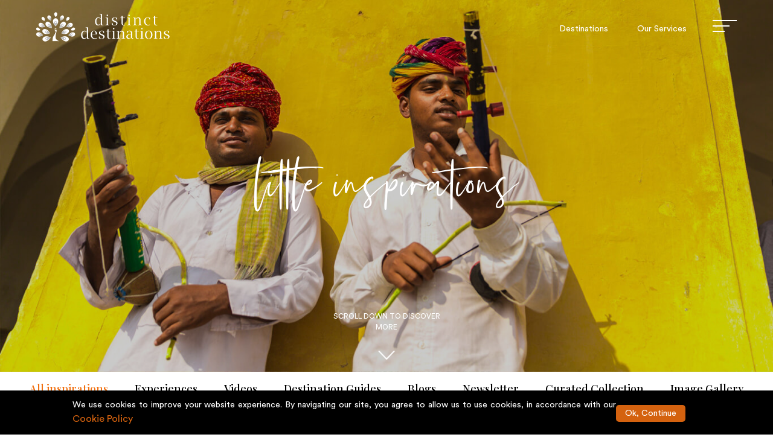

--- FILE ---
content_type: text/html; charset=utf-8
request_url: https://www.distinctdestinations.in/inspirations
body_size: 24597
content:

<!DOCTYPE html>
<html>
<head><meta charset="UTF-8" /><meta http-equiv="X-UA-Compatible" content="IE=edge" /><meta name="viewport" content="width=device-width, initial-scale=1" /><meta name="author" content="ThemeStarz" /><meta name="google-site-verification" content="EfdHq3Er72jGUaMkK8RnqpAnYpgD2WuT8hvo9hArow4" /><meta content="english" name="language" /><meta content="Global" name="distribution" /><meta content="yes" name="ALLOW-SEARCH" /><meta content="all" name="AUDIENCE" /><meta content="index, follow" name="YahooSeeker" /><meta content="index, follow" name="msnbot" /><meta content="index, follow" name="googlebot" />
    
<!-- Meta Tags Generated by https://www.solzpro.com -->
    <title>
	Inspirations - Distinct Destinations
</title><meta id="description1" name="description" content="Trust and reliability lay at the core of our business relationships. With a strong network of established travel partners, combined with a deep understanding of the region, Distinct Destinations has carved itself a niche by curating Distinct travel experiences designed for each individual client." /><meta id="keywords1" name="keywords" content="Distinct Story, Distinct Videos, Distinct Guides,  Distinct Blog, Distinct Newsletter, Distinct Collection, Distinct Gallery" /><meta id="url1" name="url" content="https://www.distinctdestinations.in/inspirations" /><link id="urlCanonical1" rel="canonical" href="https://www.distinctdestinations.in/inspirations" />
	
<!-- Google Tag Manager -->
<script>(function(w,d,s,l,i){w[l]=w[l]||[];w[l].push({'gtm.start':
new Date().getTime(),event:'gtm.js'});var f=d.getElementsByTagName(s)[0],
j=d.createElement(s),dl=l!='dataLayer'?'&l='+l:'';j.async=true;j.src=
'https://www.googletagmanager.com/gtm.js?id='+i+dl;f.parentNode.insertBefore(j,f);
})(window,document,'script','dataLayer','GTM-MTJDTPT');</script>
<!-- End Google Tag Manager -->

    <!-- Google / Search Engine Tags -->
    <meta id="titleGoogle" itemprop="name" content="Inspirations - Distinct Destinations" /><meta id="descriptionGoogle" itemprop="description" content="Trust and reliability lay at the core of our business relationships. With a strong network of established travel partners, combined with a deep understanding of the region, Distinct Destinations has carved itself a niche by curating Distinct travel experiences designed for each individual client." /><meta id="imageGoogle" itemprop="image" content="https://distinctdestinations.in/asset/images/logo.png/" />

    <!-- Facebook Meta Tags -->
    <meta property="og:type" content="website" /><meta id="titleOG" property="og:title" content="Inspirations - Distinct Destinations" /><meta id="descriptionOG" property="og:description" content="Trust and reliability lay at the core of our business relationships. With a strong network of established travel partners, combined with a deep understanding of the region, Distinct Destinations has carved itself a niche by curating Distinct travel experiences designed for each individual client." /><meta id="urlOG" property="og:url" content="https://www.distinctdestinations.in/inspirations" /><meta id="metaimgOG" property="og:image" content="https://distinctdestinations.in/asset/images/logo.png/" />

    <!-- Twitter Meta Tags -->
    <meta name="twitter:card" content="summary_large_image" /><meta id="titleTwitter" name="twitter:title" content="Inspirations - Distinct Destinations" /><meta id="descriptiontwitter" name="twitter:description" content="Trust and reliability lay at the core of our business relationships. With a strong network of established travel partners, combined with a deep understanding of the region, Distinct Destinations has carved itself a niche by curating Distinct travel experiences designed for each individual client." /><meta id="imageTwitter" name="twitter:image" content="https://distinctdestinations.in/asset/images/logo.png/" />

    <link rel="icon" href="/asset/icon/favicon.png"/>
    <!-- font css -->
    <link href="/asset/css/fontawesome-all.css" rel="stylesheet"/>
    <!-- pluging css -->
    <link href="/asset/css/owl.carousel.min.css" rel="stylesheet"/>
    <link href="/asset/css/scroll_bar.css" rel="stylesheet"/>
    <link href="/asset/css/owl.theme.default.min.css" rel="stylesheet">
    <link type="text/css" rel="stylesheet" href="/asset/css/animated-slider.css" />
    <link href="https://fonts.googleapis.com/css2?family=Playfair+Display:wght@500&amp;display=swap" rel="stylesheet" />
    <!-- css -->
    <link href="/asset/css/style.css" rel="stylesheet"/>
    <style type="text/css">
        .modal1_1{position: fixed;z-index:99999;height: 100%;width: 100%;top: 0;background:#100a0a99; filter: alpha(opacity=60);opacity: 1;-moz-opacity: 0.8;}
        .center1_1{z-index: 1000; padding: 10px; width: 416px; text-align: center; /* background-color: #100a0a8c; */ border-radius: 10px; filter: alpha(opacity=100); opacity: 1; -moz-opacity: 1; position: absolute; top: 50%; left: 50%; transform: translate(-50%, -50%);}      
        .center1_1 p{font-size: 20px; line-height: 28px; margin-top: 18px; text-transform: uppercase;    text-align: center;}   
    </style>    
</head>
<body>
    <!-- Google Tag Manager (noscript) -->
    <noscript><iframe src="https://www.googletagmanager.com/ns.html?id=GTM-MTJDTPT" height="0" width="0" style="display:none;visibility:hidden"></iframe></noscript>
    <!-- End Google Tag Manager (noscript) -->

    <form method="post" action="./inspirations" id="form1">
<div class="aspNetHidden">
<input type="hidden" name="__EVENTTARGET" id="__EVENTTARGET" value="" />
<input type="hidden" name="__EVENTARGUMENT" id="__EVENTARGUMENT" value="" />
<input type="hidden" name="__VIEWSTATE" id="__VIEWSTATE" value="2gzLx8+PijUVCSlWYCoyKF2MVGgc6veWNwclUKy3g5In4631Ki8DcLn29Jep8+7jepUR20lsdyGw5yutcDQB6abotBrz/57TzdrKKKatcBwp2O7ObqsywHOOAh87FR0d7aPjDai1FH/goL8aTGonihk2NjpJcuWd3ID4Hl29s4YySC2LI+xhn11l0qHAki9zpNaRNUpa03g6A2yeqYq4s72U2CqtP2p7SGrdtz+L8YL+n+QbCKQBO/cYMjTUmU3m4XM9nwN+Y6pLIP66Et3U3J+DWjhG0T0hFgF6Kw4ljM7TckS4Xy9xo23ZQO4qmuyAnbrxZjOqskiK3+ml1Qbxf8gnRnwOv4uB/MfYj73rqimtFzDpjcM5ownsflBBXEWuhX3UAIJ4kS3O7oR++/d2bYBDsIKfzZ8ccejVVvIcAPIbVkbCdul+pABJzDcQj5MIpmTPrDzRlCB3ggiQ1C9IspJXUGQvn5M0TCkKWzwqt1286QClu7YkgqJSgaZVgdg6P4CX3vjwn7pmd8SmJ9UpHV/IXnTix8NUwkoiZDyRQ9hBzNPLFuN7fHoonIQHSjHYApc/WtDNtT8vEeUH0zSsh9fInNbwwVonAETFvpmb4WLY7EdM0/Vx5Wkf/qvp+jf1LNUJEyHjdqmQYSzik9/1Wx+JAsyKZQnmIobRdbpJvnR3pWeLIYseRSMXVb+4Cx3VZ4AfcIObzr74Cq3RBYMkNAW0rZxQ6+do8XV484VRLsBlq0q9Jq1RG2iQtnSdJUH3fuboTFstaF+7weNLT+Tstb6pIOzC5KMp1tDgcmBlInVckdk5z/VUKnKsu3hoT70Bb89CyXfdVEWU1DfBU80pMC9b27jNn68p6ji1WuDPmB6mtAWXlu1stfjz68l8QVs/8XpBob7uJA44lasLHT3w6pf4SslwjFNqTW0+4d55kYhAP0J3+iX2UZo3sWK/eE8MuLn2XsnZCSqxYsAVy8jzgZKKUgpNKSnvYTV6zSk/WiDocrUkR2eZqQKjMNimvV1zMns2+RPPu6d3HB1g8fTXGNWnaYS6ryQdm4mO/vFsN67Hm38Fc97Btax8pybPqTAwKD302tUGaNWGVUzb7P0v4I3L6JTsNYW/oSz1crvwV2fo2M/eEdeIVWzN0Wg58Cz94jn9nKYxF78jloAA2S0DYCpNreVmcVFM4ipcqvhdfUTeVDjYgiKs+Q3bnO3nkJCcdbYOVqyqcPdXOgc7F9pThFiplJ2PI6HGB41KJUoc+XOqHMfQbVjEaHuKi01sG4J6qeLuo9/Md0Z+/qjkVAuVijewbBL3Rc3JxOGDMa4oN9oNTBsKsX4dDNPgNPcYD9ICXcEv8jf/iQBAis4XkXLbslukr6WGi1By+uD/HStk1RWY23n5EcgkDscVcisFniGoEkNWsWkN4x3Rr8wa4VPP2HzgwBGgm64VqWlX03IN4HBUE4PNm8LjyThTZhMRZ39/OZEotXao0sRjHp9ZSCuLpsvH+l1AxW7TV08XcXUBysfAgtkdw6W0MlVVa6BNDsqjO5abGqKkCtm1Iptd1EkNn437zHCSuzwwC736oNmxI4AXp22EcqKiaZNF3DSwGGha+ATLfufG9lXZSiWS/u/+qhzhA3LRfYS1uzxs1xjLNLyEh5P2xbOaQ0xK77Fv5i97whXESO/m1XArOp6BQckczVzFa7cZa/CV5uTl59pxsH/NbDQl5cNirs/lUOpcCy6i8OJy/p96cnoivEJy6IukYq5l30ULUjHC0QgG3D620JK0+mNIjK/Aq0FdIWAw6OGMh9tuuLWgbJO7x/Rz0Z6ZLIKH1OtxmG58LRqvpFawYRBNQ8jIxSEBi/FIJPxqj3y18iB8bNIhPB4vAQYQXAmAW4wZGmQaEKA1tOWuQNhtSvcET/yK4Z0Uufe8Ke1qGm/X2MdMxXmf1+F8TXH2Y6QWcHu/[base64]/TX6iYSTLECt3jskhePgt9wAa4JjD+htYTqzrOAyClOPAU+ewV9FXSe8STZB1d5dB/2mqqfy5fZNOQbXj8ckOBSpTvDDgz/EfWsy1Fm4/nJR2ANJL6dY4vO26EEnF6Exdy81sThp/pI4JjRib7XRc+Df6DLhXhLNDwJXG53E7DXEU5BHUyeeZ7U75wF4av4iszscNz7SRjKQeJ0fmeS5ZqkdtQ1y8SDb9SSsFBVbHxg6lDghiHs78JAl1LEXGBsE1RP7LVsg6v02jAgr2u7IgKIsHn8SRg6rJpG57ifHDr0qBfR/WomfWCNrrB0qyLmzCPxo3Mi6zS55GGCtF2m3rcd8PM4mMjdEdXsKlzs1+yxdfcmfQszimH6CRpnZkXlMYRS/ZCK6XQnntSehUre4F11Zas4pJr9qlkX9fRX7bGH+jOVSi5oaB/NO1TdtJWl3IrBwoYnIa1cey6qMNnALdwhw00uWFqr9w1uXwCkvaxjnQB7FgFt3uWIdxNJx/jh3DohV5VpUhBvV6xA9NluL+Ue3ZSBi+b4Dql7qON8WCjVGFKhoZOdXEgd6Z6UZ9Jdf3/TH6lZkc/kDX1hluL6OzIzuBmmxixVGkhA7Gw+r5WQnrFrj0kqoOUtUWAhbhtD2hvTokr1IpMbZ4I/D11mbm7MB8xTQe7T3yYuU1WCQqzlcF9U+ECvs7bzhQ3FxpDhaBAUcUXKYCgKqwJYEHj85AH5vOPkYxHTAswHr0qgiYdWrggtNYKhkBCATT0zaSWER3ZkApU8PBoqQxiCNpYL+IQxHtXCVVUMMDMHpwqk8ds6GXvZyszu+NtejSMMDeuftf/Cx3j1WE/ajbjdnhImx4d+YdJtt08RW/GHnU2Ix7VfMsO51CKRbrsUNEOTNQ7GC9Zhj/QCvRNjvf6lpigxBRBIxkduJEpRz80Zf6V7ewujk3VmmDGxv869moSG8IOXSdWBQs5bW7js2lM4qwppP+nX/D5imqI2KtL2Ulrj73lRlg3gp+cNNJbYdZjGBJA8msQgnDFNErxgvPy/25rPoULkgLqJErGQiH9m4FXj8Sgk92O4vPn3Skns3zK1iBJ8XiHob2eBz81C4ONMlUPUiF2poqLB/soAt9OLESMXXwt1oYS0Z+oTCkZNr1FMyEYqwt8mpL03GvNsldQVcJHfB3HzoytcK7RV8F1kR+AbVF3UuvCHeyJF2Jyd7YnhhAnwHsZSGq0JquicQlHbVxKu6J5v/4X5wVjL1euvYy7L7egFvy439oBNm7lS2BIjWz47QteUiAdXnGVfS11cP0vumG+RCu3gbzNnEnY40J0VbB7gS6B0mo4OcnQVNfsa4v3tOQHTd/40z3bKGZG80IgCJJm9M4wq1kRsHkwedzyLa9wG8BfXBKbRdcbIcBLfpEW7rua6I33mYb4abW0vujk4yRctdqkEdk50rY3DkkYzzGsNKj/0lyeTl774QdGkQohUpEl4LslcP9lCcam0mxQ5NkPH2KAWAzNubZtxm2yawHCaZxMAvpsrJ6LfR8ObC3z3gf26EiYpZ6J6UDx529qkE68YKVEAsDb8+tfWlpFkrP32G2+NiaZxrurUCY+6R5CVozsUgeda9/tHPFILgMI9to3YyNBddahz5OMbrg6znZszDNWielqbzGl3B3Nni64TEnlVFNaes+fqcl2orQ/3+TI+e/Ro9Hp1xjdacdF5ONx60868I4ymspwBwZVlLN2VqUYMmT8f2TDuBYzissk+QjpZw2UbwtOw/JGbsCVKWZVqvGFya5MukHqgiZXR3pPlVHSX1LHWdqd390Pql+r3Q/IQB4kYKjoIA2bleLooGIElyar0iHTgng41tVQ1g7NYq+C8PF1iCungW6QUGKXPELt9tUZzfwrnuiFJe9i0bj3iPbXuYniKBFvKDJcyX41f2jykgVhwYD9LjJY+uryfwk/jyohdc/[base64]/s7u6ZyhARH0PU0ugNGaYT6N4AJjObna/Tm85Ss7SHUfZGnXeo7bLWgbZ+664XplTmblpBogav6kTWuaUpFJvcT/gesZTleDW5t+KFs14pmMg23I1K59/e8cfHDWvEGUsycmDky1C8fI8mJpwmdA7MG2/mrJjq5yQsTRcWihPPCfYSH3WnCUfLjFVcnUwCE9oYDn570vZ2KiedVHegZJH8o5jOnWVLjrGbC6Scp61lHpM6v9XeD7VsG71xDyFFBWK0W+Y/+N2xDImCaUushAny/wjbBIRnM1XKpoG8JxdJnFStSL9kH8c+JQFb9/dYAUNTWyJj1nYvZeNH/HovYPipxTCdM5j6CsclQxuW3BW2b1jYa7SMxcZQYiiKDTWsZDerBDpKKxnE2mIcahVIrSR5XCG5Gf5SKOrXlzz2qItQmo9UMioM7+E74tiLmwPzHydbWT6fAXZ/MAV2qOaVY2G/9RSM6pcfLK88cSAEO8wF9s7Q9am5uP0dqGD1nlNmJ8ezlHn+iKWBNIU46pu3lOc6mJhIYVlZTbn4XO6T8xd/GUav4xcJ+M7WHMvgMk4bmTXF+5PsIPFBzMj8DHuFgIy1C5UHcxKiOIfgbsnYMea4ApTQfS2gDGmisPilzHkkjMWKKsLQvMgV5o3V2wLIbu3Ie5mSD3L1QOU3EBQzDpOR8j305PE3jW6CI/zIWvyIaFKg9BssI/7hrI8UECfewHJ3SqGTyVJd9QzAYy1uJK9UdUtGcl2UW0tt24DdL5nhEb0kDO0h3KX63Y/R6+eUJX31k0iSDOwe8ODGqmjnRiz/[base64]/BuA4Pd+ftNSbv7gSyMz2KFUpRxbTHlRyvO0zj0dlx/mDtgYlByFxeYYF16QI4vANAdf7Ed04HhIC35rTluPCtFDAYmtS2aCejE2pLhrmdofxMJn4wLP/Id7mHTrzu8mFN+A8hyRLmchJf3+mv5+DmABH/f5/2U5eT4BjI24ZGsIjACG2rCtn0jvXdQHLteuMMGCtNw1eLcBVZWygMcKaJFwSu81U5LS+u0rT9cS2mrg4ad/H7Pk8iaS6bpZQXwBwIV563CAwpV+E4VrsyerWsY1KOpoEm24pCV1ENFYh8XyDtxTqn7/NV/Of0phoznSfSpweL4WxAl/2z6WbIby0stou1oVrQgLO9AK71wLBAbOVs2M88lQUeAWLP+2R99Ouk39+XeEL1NJsv6Gtx4CLXiyuTxsGRs3KTtwlvNH6vTnj58J0/S5N5dzF0XLs7azKnyKLq4bi61T4HJC8YrFCRib/fuW3/ZzVw6ZbpOCkNgc2I8tggN3HnkLhtaO4aPEPeA7SKyYX1f5Lt1/H4Atx0nYfDC4JNlanvRz/ZwrW8XKnVIRDQ804efW6poaj/4HcOFhoV6Kp65AEjPOWo1j448FSQsiLKgqjDjCI/t5e0=" />
</div>

<script type="text/javascript">
//<![CDATA[
var theForm = document.forms['form1'];
if (!theForm) {
    theForm = document.form1;
}
function __doPostBack(eventTarget, eventArgument) {
    if (!theForm.onsubmit || (theForm.onsubmit() != false)) {
        theForm.__EVENTTARGET.value = eventTarget;
        theForm.__EVENTARGUMENT.value = eventArgument;
        theForm.submit();
    }
}
//]]>
</script>


<script src="/WebResource.axd?d=pynGkmcFUV13He1Qd6_TZJAXXHhUgg8OVDWSN2ZWF_uHDOK1wVVzWwceQFSynVOCvSQYdj8b4-i7UscXFK0MDQ2&amp;t=638901734248157332" type="text/javascript"></script>


<script src="/ScriptResource.axd?d=D9drwtSJ4hBA6O8UhT6CQr0PqyspaPfNejMLA7dw1GnQDnRlAy6eWcknqZGN1Qv_SG6VM2wl_R1XgMU7UJINY_FhUAkFHKKJw0PYqg660kmhRjYTwccrOQcnENlO-RUsWw7NTZb6gVQOxvrfRZacHv7lKvUrmTHGESpClia69ns1&amp;t=5c0e0825" type="text/javascript"></script>
<script type="text/javascript">
//<![CDATA[
if (typeof(Sys) === 'undefined') throw new Error('ASP.NET Ajax client-side framework failed to load.');
//]]>
</script>

<script src="/ScriptResource.axd?d=JnUc-DEDOM5KzzVKtsL1tQ-8lThdumTOwmanFhkwdiqfBiv7QhW41u9lwb94hDpgk7q33ElLaNrQnTxq3osHIW461gYM9lXRFuMXgr4DAyz9vfvtYtMFyIXYNUi9m9nSsHn8jSRGQnKEujTgFU9YBYQTW-pyADA6rNldYbEvd8EO0bNXROivMJRuejwo3tFw0&amp;t=5c0e0825" type="text/javascript"></script>
<div class="aspNetHidden">

	<input type="hidden" name="__VIEWSTATEGENERATOR" id="__VIEWSTATEGENERATOR" value="D87DE86B" />
	<input type="hidden" name="__EVENTVALIDATION" id="__EVENTVALIDATION" value="dR/eVnCXpxb6HzptYIaWZLUh4aVu+AhOJT2tiHQK+k4HLxsRqNxZ6JHZ1UwW5Z+azKSgDmqpUB6QUZkatQTR25L+zrk4C/i84o0W+UKqDseWnrpwY3n7vCvk6cjFVsRQ33F2zdolaiWEu+gStNF/ypJyW1cYXrOWfj5bpSOs3+0=" />
</div>
    <script type="text/javascript">
//<![CDATA[
Sys.WebForms.PageRequestManager._initialize('ctl00$ScriptManager1', 'form1', ['tctl00$UpdatePanel1Newsletter','UpdatePanel1Newsletter','tctl00$UpdatePanel1','UpdatePanel1'], [], [], 90, 'ctl00');
//]]>
</script>

        <div id="UpdateProgress2" style="display:none;">
	
            <div class="modal1_1">
                <div class="center1_1">
                    <img src='/asset/images/loader.gif' alt="Distinct Destinations, Please wait..."/>           
                </div>
            </div>
        
</div>
    <div>
        <header>
            <div class="mobile-top-header">
            <ul>
                <li><a href="/destinations">  Destinations  </a></li>
                <li><a target="_blank" href="https://api.whatsapp.com/send?phone=+919818401791&amp;text=Hi! Team Distinctdestinations, I am interested to know about your brand. Please touch base with me."> Chat </a></li>
                <li><a class="EnqPhone" href="/contact-us"> Contact Us </a></li>
            </ul>
        </div>
            <nav>
                <div class="container">
                    <div class="CntHderSec">
                        <div class="NavLeftSec">
                            <a class="logo" href="/"> <img src="/asset/images/logo.png" alt="Distinct-Destinations" title="Distinct Destinations" /> </a>
                        </div>
                        <div class="NavLeftSec">
                            <ul>
                                <li><a href="/destinations"> Destinations  </a></li>          
                                <li><a href="/service"> Our Services </a></li>
                                
                                <li> 
                                    <div class="NvrBrighShw">
                                        <span class="Arw"></span>
                                        <span class="Arw"></span>
                                        <span class="Arw"></span>  
                                    </div>
                                </li>
                            </ul>
                        </div>
                    </div>
                </div>
            </nav>
        </header>
         <div class="NavrmnUsec">
            <img src="/asset/images/bnrshwhdr.jpg" alt="Clouds" class="cloud cloud1">
            <nav>
                <div class="Cl12SecAnv">
                    <div class="Cl12Sec6">
                        <div class="LogoSec">
                            <img src="/asset/images/loader.gif" alt="" />
                        </div> 
                        <div class="ClseSecBtnNav">
                            <img src="/asset/icon/close.png" alt=""/>
                        </div>
                        <div class="MenuUl">
                            <!--<p class="MnuRte">Menu</p> -->
                            <ul>   
                                <li><a href="/about-us"> About Us </a></li>
                                <li><a href="/service"> Our Services </a></li>
                                <li><a href="/our-network"> Our Network </a></li>
                                <li><a href="/destinations"> Destinations </a></li>
                                <!--<li><a href="https://www.distinctonline.in/" target="_blank"> Distinct Online </a></li>-->
                                <!--<li><a href="/distinct-online"> Distinct Online </a></li>-->
	                            <!--<li><a href="https://www.alphonsostories.com" target="_blank"> Experiences </a></li>-->
	                            <li><a href="/responsible-travel"> Responsible Travel</a></li>
                                <li><a href="/inspirations"> Little Inspirations </a></li>                                    
                            </ul>
                            <span class="borderSec"></span>
                            <div class="ScndMnSec">
                                <ul class="MnuSecLn">
                                    <!--<li><a href="/responsible-travel"> Responsible Travel </a></li>-->
                                    <li><a href="/blog"> Blogs </a></li>
                                    <li><a href="/product-update"> Product Updates </a></li>
                                    <li><a href="/pay-online"> Online Payment </a></li>
                                    <li><a href="/contact-us"> Contact Us </a></li>
                                    
                                </ul>
                                <ul class="ScmediaSec">
                                    <li><a target="_blank" href="https://www.facebook.com/distinctdestinationsDD/"> <i class="fab fa-facebook-f"></i> </a></li>
                                    <li><a target="_blank" href="https://www.linkedin.com/company/distinct-destinations/"> <i class="fab fa-linkedin-in"></i> </a></li>
                                    <li><a target="_blank" href="https://www.instagram.com/distinct_destinations/"> <i class="fab fa-instagram"></i> </a></li>
                                    <li><a target="_blank" href="https://vimeo.com/showcase/7313318"> <i class="fab fa-vimeo-v"></i> </a></li>
                                    <li><a target="_blank" href="https://api.whatsapp.com/send?phone=+919818401791&amp;text=Hello Team Distinctdestinations, I am interested in one of your Tour. Please touch base with me."> <i class="fab fa-whatsapp"></i> </a></li>
                                </ul>
                            </div>
                            
                        </div>    
                    </div>
                </div>
            </nav>
        </div>
        
<section>
    <div class="Cl12SlBnerSec ProDlpgeShw AbtSlidrSn Inspirtin impasive HstySec">
    <img class='bg' src='/asset/images/Little-inspiration-header-image.jpg' />
       
        <div class="BnreShetxt">
        <div class="type-js">
            <h1 class="text-js">little inspirations</h1>
        </div>
            
        </div>
        <div class="SrlDwnSec">
            <div class="SrclDwwnBtn nxtSecAct" data-nextSec="target">
                <p>SCROLL DOWN TO DISCOVER MORE</p>
                <img class="bounce_ar" src="asset/icon/right-arrow_dwn.png" />
            </div>
        </div>
    </div>
</section>
<section>
    <div class="BrdCrmsGreSec">
        <ul>
            <li class="ClkViewSec ActTabSec" data-abt="target">All inspirations</li>
            <li class='ClkViewSec' data-abt='target7'>Experiences</li>
            <li class="ClkViewSec" data-abt="target1">Videos</li>
            <li class="ClkViewSec" data-abt="target2">Destination Guides</li>
            <li class="ClkViewSec" data-abt="target3">Blogs</li>
            <li class="ClkViewSec" data-abt="target4">Newsletter</li>
            <li class="ClkViewSec" data-abt="target5">Curated Collection</li> 
            <li class="ClkViewSec" data-abt="target6">Image Gallery</li>
            
        </ul>
    </div>
</section>
<section>
    <div class="OvreVewSecSw AbutCntTxtBx AbtBnrShw InsPirt" id="target">
        <div class="container">
            <div class="OvrSecMn">
                <h2>Our Story</h2>
                <p>A passion to inspire travel is at the heart of Little Inspirations. It is our Distinct in-house product innovation platform which features curated collections of the bona fide local experiences, theme-based itineraries, handpicked city guides, and our dedicated special stays series.</p>
                <p>We provide all the tools to create Distinctness and curate a unique product for your curious travellers; from fun and fascinating experiences to video itineraries combined with the recommended & curated information on hotels, cities, and destinations.</p>
                <h5>Above all, we want you to feel informed and be inspired!</h5>
            </div>
        </div>
    </div>
</section>
<section id="ContentPlaceHolder1_PnlExperiencesDistinctDestinations">
    <div class="Nwlter exprSec" id="target7">
        <div class="container">
            <div class="OvrSecMn">
                <h2>Alphonso Experiences</h2>
                <p>Choose from our exclusive selection of handpicked experiences and fall in love with the city, one story at a time</p>
            </div>
            <div class="NwlShw">
                <div class="SliderMnNweshw2 owl-carousel owl-theme">
                
                        <div class="item">
                            <a href="/accessible-tours" target="_blank">
                                <div class="cl12Nwslter">
                                    <div class="ImgScHw"><img src="https://www.alphonsostories.com/AlphonSoStoriesImages/ServiceImage/Accessible-Tours.jpg" alt="accessible-tours" title="Accessible Tours" /></div>
                                    <div class="cl12Cnt">
                                        <p>Accessible Tours</p>
                                    </div>
                                </div>
                            </a>
                        </div>
                    
                        <div class="item">
                            <a href="/art-and-architecture" target="_blank">
                                <div class="cl12Nwslter">
                                    <div class="ImgScHw"><img src="https://www.alphonsostories.com/AlphonSoStoriesImages/ServiceImage/08.jpg" alt="art-and-architecture" title="Art and Architecture" /></div>
                                    <div class="cl12Cnt">
                                        <p>Art and Architecture</p>
                                    </div>
                                </div>
                            </a>
                        </div>
                    
                        <div class="item">
                            <a href="/bike-tour" target="_blank">
                                <div class="cl12Nwslter">
                                    <div class="ImgScHw"><img src="https://www.alphonsostories.com/AlphonSoStoriesImages/ServiceImage/06.jpg" alt="bike-tour" title="Bike Tours" /></div>
                                    <div class="cl12Cnt">
                                        <p>Bike Tours</p>
                                    </div>
                                </div>
                            </a>
                        </div>
                    
                        <div class="item">
                            <a href="/craft-and-textile-tours in Delhi" target="_blank">
                                <div class="cl12Nwslter">
                                    <div class="ImgScHw"><img src="https://www.alphonsostories.com/AlphonSoStoriesImages/ServiceImage/Craft-and-Textile-Tours.jpg" alt="craft-and-textile-tours in Delhi" title="Craft and Textile Tours" /></div>
                                    <div class="cl12Cnt">
                                        <p>Craft and Textile Tours</p>
                                    </div>
                                </div>
                            </a>
                        </div>
                    
                        <div class="item">
                            <a href="/culinary-tours" target="_blank">
                                <div class="cl12Nwslter">
                                    <div class="ImgScHw"><img src="https://www.alphonsostories.com/AlphonSoStoriesImages/ServiceImage/09.jpg" alt="culinary-tours" title="Culinary Tours" /></div>
                                    <div class="cl12Cnt">
                                        <p>Culinary Tours</p>
                                    </div>
                                </div>
                            </a>
                        </div>
                    
                        <div class="item">
                            <a href="/cultural-tours" target="_blank">
                                <div class="cl12Nwslter">
                                    <div class="ImgScHw"><img src="https://www.alphonsostories.com/AlphonSoStoriesImages/ServiceImage/12.jpg" alt="cultural-tours" title="Cultural Tours" /></div>
                                    <div class="cl12Cnt">
                                        <p>Cultural Tours</p>
                                    </div>
                                </div>
                            </a>
                        </div>
                    
                        <div class="item">
                            <a href="/family-tour" target="_blank">
                                <div class="cl12Nwslter">
                                    <div class="ImgScHw"><img src="https://www.alphonsostories.com/AlphonSoStoriesImages/ServiceImage/07.jpg" alt="family-tour" title="Family Tours" /></div>
                                    <div class="cl12Cnt">
                                        <p>Family Tours</p>
                                    </div>
                                </div>
                            </a>
                        </div>
                    
                        <div class="item">
                            <a href="/food-tour" target="_blank">
                                <div class="cl12Nwslter">
                                    <div class="ImgScHw"><img src="https://www.alphonsostories.com/AlphonSoStoriesImages/ServiceImage/1-Food-Tours-(2)-(1).jpg" alt="food-tour" title="Food Tours" /></div>
                                    <div class="cl12Cnt">
                                        <p>Food Tours</p>
                                    </div>
                                </div>
                            </a>
                        </div>
                    
                        <div class="item">
                            <a href="/ghost-categories" target="_blank">
                                <div class="cl12Nwslter">
                                    <div class="ImgScHw"><img src="https://www.alphonsostories.com/AlphonSoStoriesImages/ServiceImage/02.jpg" alt="ghost-categories" title="Ghost Categories" /></div>
                                    <div class="cl12Cnt">
                                        <p>Ghost Categories</p>
                                    </div>
                                </div>
                            </a>
                        </div>
                    
                        <div class="item">
                            <a href="/history-tours" target="_blank">
                                <div class="cl12Nwslter">
                                    <div class="ImgScHw"><img src="https://www.alphonsostories.com/AlphonSoStoriesImages/ServiceImage/History-small.jpg" alt="history-tours" title="History Tours" /></div>
                                    <div class="cl12Cnt">
                                        <p>History Tours</p>
                                    </div>
                                </div>
                            </a>
                        </div>
                    
                        <div class="item">
                            <a href="/photography-tour" target="_blank">
                                <div class="cl12Nwslter">
                                    <div class="ImgScHw"><img src="https://www.alphonsostories.com/AlphonSoStoriesImages/ServiceImage/01.jpg" alt="photography-tour" title="Photography Tours" /></div>
                                    <div class="cl12Cnt">
                                        <p>Photography Tours</p>
                                    </div>
                                </div>
                            </a>
                        </div>
                    
                        <div class="item">
                            <a href="/social-impact-tours" target="_blank">
                                <div class="cl12Nwslter">
                                    <div class="ImgScHw"><img src="https://www.alphonsostories.com/AlphonSoStoriesImages/ServiceImage/05.jpg" alt="social-impact-tours" title="Social Impact Tours" /></div>
                                    <div class="cl12Cnt">
                                        <p>Social Impact Tours</p>
                                    </div>
                                </div>
                            </a>
                        </div>
                    
                        <div class="item">
                            <a href="/Textile and Crafts " target="_blank">
                                <div class="cl12Nwslter">
                                    <div class="ImgScHw"><img src="https://www.alphonsostories.com/AlphonSoStoriesImages/ServiceImage/02-Aromatic-India-Banner-1920X540px.jpg" alt="Textile and Crafts " title="Things to Do In Jaipur" /></div>
                                    <div class="cl12Cnt">
                                        <p>Things to Do In Jaipur</p>
                                    </div>
                                </div>
                            </a>
                        </div>
                    
                        <div class="item">
                            <a href="/unique-tours" target="_blank">
                                <div class="cl12Nwslter">
                                    <div class="ImgScHw"><img src="https://www.alphonsostories.com/AlphonSoStoriesImages/ServiceImage/10.jpg" alt="unique-tours" title="Unique Tours" /></div>
                                    <div class="cl12Cnt">
                                        <p>Unique Tours</p>
                                    </div>
                                </div>
                            </a>
                        </div>
                    
                        <div class="item">
                            <a href="/village-tours" target="_blank">
                                <div class="cl12Nwslter">
                                    <div class="ImgScHw"><img src="https://www.alphonsostories.com/AlphonSoStoriesImages/ServiceImage/04.jpg" alt="village-tours" title="Village Tours" /></div>
                                    <div class="cl12Cnt">
                                        <p>Village Tours</p>
                                    </div>
                                </div>
                            </a>
                        </div>
                    
                        <div class="item">
                            <a href="/walking-tours" target="_blank">
                                <div class="cl12Nwslter">
                                    <div class="ImgScHw"><img src="https://www.alphonsostories.com/AlphonSoStoriesImages/ServiceImage/02.jpg" alt="walking-tours" title="Walking Tours" /></div>
                                    <div class="cl12Cnt">
                                        <p>Walking Tours</p>
                                    </div>
                                </div>
                            </a>
                        </div>
                    
                        <div class="item">
                            <a href="/wildlife" target="_blank">
                                <div class="cl12Nwslter">
                                    <div class="ImgScHw"><img src="https://www.alphonsostories.com/AlphonSoStoriesImages/ServiceImage/Wildlife400X262.jpg" alt="wildlife" title="Wildlife" /></div>
                                    <div class="cl12Cnt">
                                        <p>Wildlife</p>
                                    </div>
                                </div>
                            </a>
                        </div>
                    
                </div>
            </div>
            <div class="ViwAllblgshw">
                <a href="https://www.alphonsostories-partners.com/experiences" target="_blank"> View all experiences <span> + </span> </a>
            </div>
        </div>
    </div>
</section>
<section>
    <div class="WhyDisntShw inpVideSec" id="target1">
        <div class="container">
            <div class="WhyDisntDnt">
                <div class="TtleSecShw">
                    <div class="OvrSecMn"><h2>Videos</h2></div>
                    <p>Browse the videos created by our team of constant travellers and some favourites we've discovered along the way.</p>
                </div>
            </div>
            <div class="IndCol12Sec">
                <div class="colmdinsp8col">
                    <div class="ImgInpSec"><img src="asset/images/faces-of-indian-subcontinent.jpg" /></div>
                    <div class="VdeSecInp">
                        <div class="VdeBner VideObtnSec" data-atrshw="https://player.vimeo.com/video/445103650?autoplay=0"><img src="asset/icon/vdeoicon.png" /></div>
                    </div>
                    <small>What we love about...<br />Indian Subcontinent</small>
                </div>
                <div class="colmdinsp4col">
                    <div class="cl12SecVdeInp">
                        <div class="ImgInsp"><img src="asset/images/India-for-Foodies.jpg" /></div>
                        <div class="CntImpric">
                            <div class="VdeSecInp">
                                <div class="VdeBner VideObtnSec" data-atrshw="https://player.vimeo.com/video/445780457?autoplay=0"> <img src="asset/icon/vdeoicon.png" /></div>
                            </div>                            
                        </div>
                        <small> India for Foodies</small>
                    </div>
                    <div class="cl12SecVdeInp">
                        <div class="ImgInsp"><img src="asset/images/india-s-golden-triangle.jpg" /></div>
                        <div class="CntImpric">
                            <div class="VdeSecInp">
                                <div class="VdeBner VideObtnSec" data-atrshw="https://player.vimeo.com/video/434664202?autoplay=0"><img src="asset/icon/vdeoicon.png" /></div>
                            </div>                           
                        </div>
                         <small>India`s Golden triangle</small>
                    </div>
                </div>
            </div>
            <div class="ViwAllblgshw pupdisclmr"><a href="javascript:void(0);"> View all videos </a></div>
        </div>
    </div>
</section>
<section>
    <div class="DintinGides guide" id="target2">
        <div class="TlteSecMn"><h3>Destination Guides</h3></div>
        <div class="container">
            <div class="DstGudesSwn">
                <div class="choose_slider">
                    <div class="choose_slider_items">
                        <ul id="mySlider1">                            
                            <li class="current_item">
                                <div class="item">
                                    <div class="ImgSecMn"><img src="asset/images/destination/coachin.png" alt="" /></div>
                                    
                                    <div class="BtnSreGuid pupdisclmr"><a href="javascript:void(0);" class="btnSec"> See Guides </a></div>
                                    
                                </div>
                            </li>

                             <li class="current_item">
                                <div class="item">
                                    <div class="ImgSecMn"><img src="asset/images/destination/galle.png" alt="" /></div>
                                  
                                    <div class="BtnSreGuid pupdisclmr"><a href="javascript:void(0);" class="btnSec"> See Guides </a></div>
                                    
                                </div>
                            </li>
                            <li class="current_item">
                                <div class="item">
                                    <div class="ImgSecMn"><img src="asset/images/destination/agra.png" alt="" /></div>
                                   
                                    <div class="BtnSreGuid pupdisclmr"><a href="javascript:void(0);" class="btnSec"> See Guides </a></div>
                                  
                                </div>
                            </li>
                           
                            <li class="current_item">
                                <div class="item">
                                    <div class="ImgSecMn"><img src="asset/images/destination/jaislmar.png" alt="" /></div>
                                  
                                    <div class="BtnSreGuid pupdisclmr"><a href="javascript:void(0);" class="btnSec"> See Guides </a></div>
                                    
                                </div>
                            </li>
                            <li class="current_item">
                                <div class="item">
                                    <div class="ImgSecMn"><img src="asset/images/destination/kathmandu.png" alt="" /></div>
                                   
                                    <div class="BtnSreGuid pupdisclmr"><a href="javascript:void(0);" class="btnSec"> See Guides </a></div>
                                    
                                </div>
                            </li>
                            <li class="current_item">
                                <div class="item">
                                    <div class="ImgSecMn"><img src="asset/images/destination/madurai.png"  alt="" /></div>
                                
                                    <div class="BtnSreGuid pupdisclmr"><a href="javascript:void(0);" class="btnSec"> See Guides </a></div>
                                    
                                </div>
                            </li>
                            <li class="current_item">
                                <div class="item">
                                    <div class="ImgSecMn"><img src="asset/images/destination/mumbai.png" alt="" /></div>
                                    
                                    <div class="BtnSreGuid pupdisclmr"><a href="javascript:void(0);" class="btnSec"> See Guides </a></div>
                                    
                                </div>
                            </li>
                            <li class="current_item">
                                <div class="item">
                                    <div class="ImgSecMn"><img src="asset/images/destination/nuwaraeliya.png" alt="" /></div>
                                   
                                    <div class="BtnSreGuid pupdisclmr"><a href="javascript:void(0);" class="btnSec"> See Guides </a></div>
                                   
                                </div>
                            </li>

                            <li class="current_item">
                                <div class="item">
                                    <div class="ImgSecMn"><img src="asset/images/destination/thimpu.png" alt="" /></div>
                                   
                                    <div class="BtnSreGuid pupdisclmr"><a href="javascript:void(0);" class="btnSec"> See Guides </a></div>
                                    
                                </div>
                            </li>

                             <li class="current_item">
                                <div class="item">
                                    <div class="ImgSecMn"><img src="asset/images/destination/udaipur.png" alt="" /></div>
                                
                                    <div class="BtnSreGuid pupdisclmr"><a href="javascript:void(0);" class="btnSec"> See Guides </a></div>
                                    
                                </div>
                            </li>

                              <li class="current_item">
                                <div class="item">
                                    <div class="ImgSecMn"><img src="asset/images/destination/varanasi.png" alt="" /></div>
                                   
                                    
                                    <div class="BtnSreGuid pupdisclmr"><a href="javascript:void(0);" class="btnSec"> See Guides </a></div>
                                
                                </div>
                            </li>
                        </ul>
                    </div>
                </div>
                <div class="prev" id="btn_prev1"><img src="asset/icon/left-arrow-dis.png" /></div>
                <div class="next" id="btn_next1"><img src="asset/icon/right-arrow-dis.png" /></div>
            </div>
        </div>
    </div>
</section>
<section>
    <div class="BlogSecShwMn blginsirtions " id="target3">
        <div class="OvrSecMn"><h2>Blogs</h2></div>
        <div class="container">
            <div class="BlgCntMn">
                
                        <div class="BlogClsec">
                            <a href="/blog/india/anand-bhawan-palace-on-the-perfume-trail" class="LnkAllMnShw"></a>
                            <div class="ImgCl12MnBlg"><img src="/DistinctDestinationsBackEndImg/BlogImage/anand-bhawan-palace-on-the-perfume-trail-final-S-distinctdestinations.jpg" alt="anand-bhawan-palace-on-the-perfume-trail" title="Anand Bhawan Palace-On the Perfume Trail" /></div>
                            <div class="MnBlgCnt">
                                <small>28 Jan 2026</small>
                                <h3>Anand Bhawan Palace-On the Perfume Trail</h3>
                            </div>
                        </div>
                    
                        <div class="BlogClsec">
                            <a href="/blog/sri-lanka/curiosities-of-sri-lanka" class="LnkAllMnShw"></a>
                            <div class="ImgCl12MnBlg"><img src="/DistinctDestinationsBackEndImg/BlogImage/curiosities-of-sri-lanka-S-distinctdestinations.jpg" alt="curiosities-of-sri-lanka" title="Curiosities of Sri Lanka" /></div>
                            <div class="MnBlgCnt">
                                <small>28 Jan 2026</small>
                                <h3>Curiosities of Sri Lanka</h3>
                            </div>
                        </div>
                    
                        <div class="BlogClsec">
                            <a href="/blog/nepal/curiosities-of-nepal" class="LnkAllMnShw"></a>
                            <div class="ImgCl12MnBlg"><img src="/DistinctDestinationsBackEndImg/BlogImage/curious-questions-of-nepal-S-distinctdestinations.jpg" alt="curiosities-of-nepal" title="Curiosities of Nepal" /></div>
                            <div class="MnBlgCnt">
                                <small>28 Jan 2026</small>
                                <h3>Curiosities of Nepal</h3>
                            </div>
                        </div>
                    
                        <div class="BlogClsec">
                            <a href="/blog/india/curiosities-of-india" class="LnkAllMnShw"></a>
                            <div class="ImgCl12MnBlg"><img src="/DistinctDestinationsBackEndImg/BlogImage/curiosities-of-india-S-distinctdestinations.jpg" alt="curiosities-of-india" title="Curiosities of India" /></div>
                            <div class="MnBlgCnt">
                                <small>28 Jan 2026</small>
                                <h3>Curiosities of India</h3>
                            </div>
                        </div>
                    
                        <div class="BlogClsec">
                            <a href="/blog/bhutan/the-curiosities-of-bhutan" class="LnkAllMnShw"></a>
                            <div class="ImgCl12MnBlg"><img src="/DistinctDestinationsBackEndImg/BlogImage/the-curiosities-of-bhutan-S-distinctdestinations.jpg" alt="the-curiosities-of-bhutan" title="The Curiosities of Bhutan" /></div>
                            <div class="MnBlgCnt">
                                <small>27 Jan 2026</small>
                                <h3>The Curiosities of Bhutan</h3>
                            </div>
                        </div>
                    
            </div>
            <div class="ViwAllblgshw">
                <a href="/blog"> View all blogs <span> + </span> </a>
            </div>
        </div>
    </div>
</section>
<section>
    <div class="Nwlter" id="target4">
        <div class="container">
            <div class="NwlShw">
                <div class="OvrSecMn"><h2>Newsletters</h2></div>
                <div class="SliderMnNweshw owl-carousel owl-theme">
                    <div class="item">
                        <div class="cl12Nwslter">
                            <div class="ImgScHw"><img src="asset/images/newletter/Garden-Tour.jpg" /></div>
                            <div class="cl12Cnt">
                                <h2>Garden Tour</h2>
                                <h2>JUL 2020</h2>
                                <p>Weaved exclusively for the Garden lovers, beginning with the colonial gardens of Kolkata, and finishing in the forests of Himalayas, this itinerary abounds unique interactions with passionate entrepreneurs, retreat owners and horticulturist.</p>
                                <div class="DwnLn">
                                    <a class='pupdisclmr' href="javascript:void(0);"> click here <img src="asset/icon/icon-right-arrw.png" /> </a>
                                </div>
                            </div>
                        </div>
                    </div>
                    <div class="item">
                        <div class="cl12Nwslter">
                            <div class="ImgScHw"><img src="asset/images/newletter/Culinary-Tour.jpg" /></div>
                            <div class="cl12Cnt">
                                <h2>Culinary Tour</h2>
                                <h2>JUN 2020</h2>
                                <p>Divided by language and borders, we Indians are united by spices and cuisines. For us, experiencing a culinary scene hands-on goes far beyond simply dining at a Michelin starred restaurant. This itinerary is bursting with experiences designed to get you cooking the regional flavours of India.</p>
                                <div class="DwnLn">
                                    <a class='pupdisclmr' href="javascript:void(0);"> click here <img src="asset/icon/icon-right-arrw.png" /> </a>
                                </div>
                            </div>
                        </div>
                    </div>
                    <div class="item">
                        <div class="cl12Nwslter">
                            <div class="ImgScHw"><img src="asset/images/newletter/Sustainable-Tour.jpg" /></div>
                            <div class="cl12Cnt">
                                <h2>Sustainability Tour</h2>
                                <h2>MAY 2020</h2>
                                <p>Explore our impactful travel experiences, where immersion is the focus, this journey encounters both unique and personal experience with learnings that are honest and just inspirational.</p>
                                <div class="DwnLn">
                                   <a class='pupdisclmr' href="javascript:void(0);"> click here <img src="asset/icon/icon-right-arrw.png" /> </a>
                                </div>
                            </div>
                        </div>
                    </div>
                    <div class="item">
                        <div class="cl12Nwslter">
                            <div class="ImgScHw"><img src="asset/images/newletter/LGBT-Tour.jpg" /></div>
                            <div class="cl12Cnt">
                                <h2>LGBT Tour</h2>
                                <h2>APR 2020</h2>
                                <p>With traditions, cultures and rich heritage cradling comfortably in the lap of India, there now flourishes modernity, progressive thoughts, and fresh visions. As exciting as it is diverse, this trip is one varied snapshot of India; perfect for those looking to discover and celebrate the cultural diversity.</p>
                                <div class="DwnLn">
                                   <a class='pupdisclmr' href="javascript:void(0);"> click here <img src="asset/icon/icon-right-arrw.png" /> </a>
                                </div>
                            </div>
                        </div>
                    </div>
                    <div class="item">
                        <div class="cl12Nwslter">
                            <div class="ImgScHw"><img src="asset/images/newletter/Photography-tour.jpg" /></div>
                            <div class="cl12Cnt">
                                <h2>Photography Tour</h2>
                                <h2>MAR 2020</h2>
                                <p>From snapping the portraits of rural Indian families to framing shades over Taj Mahal to seizing the life on the Ghats in Varanasi, this trip is designed for photographers of all levels and of all interests</p>
                                <div class="DwnLn">
                                    <a class='pupdisclmr' href="javascript:void(0);"> click here <img src="asset/icon/icon-right-arrw.png" /> </a>
                                </div>
                            </div>
                        </div>
                    </div>
                    <div class="item">
                        <div class="cl12Nwslter">
                            <div class="ImgScHw"><img src="asset/images/newletter/Textile-Tour.jpg" /></div>
                            <div class="cl12Cnt">
                                <h2>Textile Tour</h2>
                                <h2>FEB 2020</h2>
                                <p>In this month`s journey, we take you through the gems of textile in India, introducing you to astonishing set of fabrics and decorative additions, taking you to excellent museums exhibiting century old artefacts and textile techniques</p>
                                <div class="DwnLn">
                                    <a class='pupdisclmr' href="javascript:void(0);"> click here <img src="asset/icon/icon-right-arrw.png" /> </a>
                                </div>
                            </div>
                        </div>
                    </div>
                </div>
            </div>
        </div>
    </div>
</section>
<section>
    <div class="DintinGides guide" id="target5">
        <div class="TlteSecMn"><h3>Curated Collection</h3></div>
        <div class="container">
            <div class="DstGudesSwn">
                <div class="choose_slider">
                    <div class="choose_slider_items">
                        <ul id="mySlider2">
                            <li class="current_item">
                                <div class="item">
                                    <div class="ImgSecMn"><img src="asset/images/destination/family.jpg" alt="" /></div>
                                  
                                    <div class="BtnSreGuid"><a href="javascript:void(0);" class="btnSec pupdisclmr"> See Guides </a></div>
                                </div>
                            </li>
                            <li class="current_item">
                                <div class="item">
                                    <div class="ImgSecMn"><img src="asset/images/destination/culinary.jpg" alt="" /></div>
                            
                                    <div class="BtnSreGuid"><a href="javascript:void(0);"  class="btnSec pupdisclmr"> See Guides </a></div>
                                </div>
                            </li>                            
                            <li class="current_item">
                                <div class="item">
                                    <div class="ImgSecMn"><img src="asset/images/destination/Sustainable-Tourism2022.jpg" alt="" /></div>
                                   
                                     <div class="BtnSreGuid"><a href="javascript:void(0);" class="btnSec pupdisclmr"> See Guides </a></div>
                                </div>
                            </li>
                            <li class="current_item">
                                <div class="item">
                                    <div class="ImgSecMn"><img src="asset/images/destination/honeymoon.jpg" alt="" /></div>
                                   
                                     <div class="BtnSreGuid"><a href="javascript:void(0);" class="btnSec pupdisclmr"> See Guides </a></div>
                                </div>
                            </li>
                            <li class="current_item">
                                <div class="item">
                                    <div class="ImgSecMn"><img src="asset/images/destination/wellness.jpg" alt="" /></div>
                                  
                                    <div class="BtnSreGuid"><a href="javascript:void(0);"  class="btnSec pupdisclmr"> See Guides </a></div>
                                </div>
                            </li>
                            <li class="current_item">
                                <div class="item">
                                    <div class="ImgSecMn"><img src="asset/images/destination/wildlife.jpg" alt="" /></div>
                                   
                                     <div class="BtnSreGuid"><a href="javascript:void(0);"  class="btnSec pupdisclmr"> See Guides </a></div>
                                </div>
                            </li>
                        </ul>
                    </div>
                </div>
                <div class="prev" id="btn_prev2"><img src="asset/icon/left-arrow-dis.png" /></div>
                <div class="next" id="btn_next2"><img src="asset/icon/right-arrow-dis.png" /></div>
            </div>
        </div>
    </div>
</section>
<section>
    <div class="cntMnSchw" id="target6">
        <h4>Image Gallery </h4>
        <div class="Cl12ShwMnDl">            
            <div class="Cl12IsprShw">
                <a href="javascript:void(0);"  class="lnlAllShw pupdisclmr"></a>
                <div class="InsPrtImgShw"><img src="asset/images/India-Gallery.jpg" /></div>
                <div class="GlrTxt"><h5>India</h5></div>
            </div>
            <div class="Cl12IsprShw">
                <a href="javascript:void(0);"  class="lnlAllShw pupdisclmr"></a>
                <div class="InsPrtImgShw"><img src="asset/images/Nepal-Gallery.jpg" /></div>
                <div class="GlrTxt"><h5>Nepal</h5></div>
            </div>
            <div class="Cl12IsprShw">
                <a href="javascript:void(0);"  class="lnlAllShw pupdisclmr"></a>
                <div class="InsPrtImgShw"><img src="asset/images/Bhutan-Gallery.jpg" /></div>
                <div class="GlrTxt"><h5>Bhutan</h5></div>
            </div>
            <div class="Cl12IsprShw">
               <a href="javascript:void(0);"  class="lnlAllShw pupdisclmr"></a>
                <div class="InsPrtImgShw"><img src="asset/images/Srilanka-Gallery.jpg" /></div>
                <div class="GlrTxt"><h5> Sri Lanka </h5></div>
            </div>
        </div>
    </div>
</section>
<div class='PopShwMnVriBkle'> 
    <div class='SurciseSecSwn'>
        <div class='clseShw'> <img src='asset/icon/closenv.png' /> </div>
        <div>
            <h5>Disclaimar</h5>         
            <p>To Explore our collection, please contact us on <a href="mailto:littleinspirations@distinctdestinations.in"> littleinspirations@distinctdestinations.in </a> for the Login and password.</p>
        </div>
    </div>
</div>

        <footer>
            <div class="FterSec">
                <div class="container">
                    <div class="title_Affiliations"><h2>Our Affiliations</h2></div>
                    <div class="LogSecFter owl-carousel owl-theme">
                        <div class="cl12Fter"><img src="/asset/images/footerlogo/SITE_wordmark.png" /></div>
                        <div class="cl12Fter"><img src="/asset/images/footerlogo/IATO.png" /></div>
                        <div class="cl12Fter"><img src="/asset/images/footerlogo/One-Tree-Planted.png" /></div>
                        <!--<div class="cl12Fter"><img src="/asset/images/footerlogo/Pata.png" /></div>-->
                        <div class="cl12Fter"><img src="/asset/images/footerlogo/RTSOI-LOGO.png" /></div>
                        <div class="cl12Fter"><img src="/asset/images/footerlogo/Toft.png" /></div>
                        <div class="cl12Fter"><img src="/asset/images/footerlogo/rt/Tourcert.png" /></div>
                        <div class="cl12Fter"><img src="/asset/images/footerlogo/rt/keralatravelmart.png" /></div>
                        <div class="cl12Fter"><img src="/asset/images/footerlogo/rt/trustedFITservice.png" /></div>
                        <div class="cl12Fter"><img src="/asset/images/footerlogo/USTOA.png" /></div>
                        <div class="cl12Fter"><img src="/asset/images/footerlogo/sanderson-phillips.png" /></div>
						<div class="cl12Fter"><img src="/asset/images/footerlogo/TravelifeBW.png" /></div>
                    </div>
                    <div class="fterClmsec">
                        <div class="col-2secFt">
                            <h4>Quick Links</h4>
                            <ul>
                                <li><a href="/about-us"> About Us </a></li>
                                <li><a href="/inspirations"> Little Inspirations </a></li>
                                <li><a href="/our-network"> Our Network </a></li>
                                
                                <li><a href="/distinct-online"> Distinct Online </a></li>
                                <li><a href="/responsible-travel"> Responsible Travel </a></li>
                                <li><a href="/product-update"> Product Updates</a></li>
                                <li><a href="/blog"> Blogs </a></li>
                                <li><a href="/contact-us"> Contact Us </a></li>
                                <li><a href="/pay-online"> Payment Link</a></li>
                            </ul>
                        </div>
                        <div class="col-2secFt">
                            <h4>Destinations</h4>
                            <ul>
                                
                                        <li><a href='/india'> India </a></li>
                                    
                                        <li><a href='/bhutan'> Bhutan </a></li>
                                    
                                        <li><a href='/nepal'> Nepal </a></li>
                                    
                                        <li><a href='/sri-lanka'> Sri Lanka </a></li>
                                    
                            </ul>
                        </div>
                        <div class="col-2secFt">
                            <div class="LogoCntr">
                                <a href="/"><img src="/asset/images/loader.gif" /></a>
                                <p>SIGN UP TO OUR NEWSLETTER</p>
                            </div>
                            <div id="Panel1Newsletter" onkeypress="javascript:return WebForm_FireDefaultButton(event, &#39;BtnSubcribeSumit&#39;)">
	
                                <div id="UpdatePanel1Newsletter">
		
                                        <div class="EmailShec">
                                            <input name="ctl00$txtEmailIDSubscribe" type="text" id="txtEmailIDSubscribe" class="frmcntl" oncopy="return false" onpaste="return false" oncut="return false" autocomplete="off" />
                                            <label>Enter Email</label>
                                            <a onclick="return pagecheckSubscribeMaster();" id="BtnSubcribeSumit" class="BtnImg" href="javascript:__doPostBack(&#39;ctl00$BtnSubcribeSumit&#39;,&#39;&#39;)"><img src="/asset/images/footerlogo/send.png" /></a>
                                        </div>
                                        
                                    
	</div>
                                <div id="UpdateProgress1Newsletter" class="progress_aeodc" style="display:none;">
		
                                    <span class="ibrandoxWeb31 ibrandoxWeb32">Please Wait...&nbsp;&nbsp;&nbsp;&nbsp;</span>
                                
	</div>
                            
</div>
                            <div class="ScimediaSec">
                                <ul>
                                    <li><a target="_blank" href="https://www.facebook.com/distinctdestinationsDD/"> <i class="fab fa-facebook-f"></i> </a></li>
                                    <li><a target="_blank" href="https://www.linkedin.com/company/distinct-destinations/"> <i class="fab fa-linkedin-in"></i> </a></li>
                                    <li><a target="_blank" href="https://www.instagram.com/distinct_destinations/"> <i class="fab fa-instagram"></i> </a></li>
                                    <li><a target="_blank" href="https://vimeo.com/showcase/7313318"> <i class="fab fa-vimeo-v"></i> </a></li>
                                    <li><a target="_blank" href="https://api.whatsapp.com/send?phone=+919818401791&amp;text=Hello Team Distinctdestinations, I am interested in one of your Tour. Please touch base with me."> <i class="fab fa-whatsapp"></i> </a></li>                                    
                                </ul>
                            </div> 
                            <div class="DstLogSwnVrSwn">
                                <img src="/asset/images/logo-footer_des.png">
                            </div>
                        </div>
                        <div class="col-2secFt">
                            <h4>Address</h4>
                            <div class="AddresShwFter">
                                <!--<p style="color:#a3a3a3;">Alt F Private Office 243, Tower B Suncity success Tower, Golf course Ext. Road Sector-65 Gurugram, Haryana, 122018</p>-->
                                <!--<p style="color:#a3a3a3;">123- AltF, 7th Floor, Tower D, Global Business Park, Mehrauli-Gurgaon Rd, Sikanderpur, Sector 26, Gurugram, Haryana 122002</p>-->
                                <p style="color:#a3a3a3;">Unit No 701 to 708, Tower D, Global Business Park, Sector-26, Gurugram, Haryana, 122002</p>
                                <p><a href="tel:+919871161000" style="color:#a3a3a3;"> +91 98711 61000</a><!--<a href="tel:+919971466955" style="color:#a3a3a3;"> +91 9971-466-955</a>--></p>
                                <!--<p><a href="tel:+911244224162" style="color:#a3a3a3;"> +91-124-4224-162</a>/<a href="tel:+911244224163" style="color:#a3a3a3;">63</a>/<a href="tel:+911244224164" style="color:#a3a3a3;">64</a><br /><a href="tel:+919971466955" style="color:#a3a3a3;"> +91 9971-466-955</a></p>-->
                                <p><a href="mailto:info@distinctdestinations.in" style="color:#a3a3a3;"> info@distinctdestinations.in </a></p>
                                <p style="color:#a3a3a3;">Join our  team - <a href="mailto:hr@distinctdestinations.in" style="color:#a3a3a3;"> hr@distinctdestinations.in </a></p>
                                <!--<p class="UntFn">Unit of Eastbound group</p>-->
                            </div>
                        </div>
                        <div class="col-2secFt">
                            <div class="cerFictin"><!--<img src="/asset/images/footerlogo/certifiction.png" />--></div>
                        </div>
                    </div>
                </div>
            </div>
            <div class="Cl12FterShw">
                <div class="DstntSw">
                    <ul>
                        <li>© <a href="https://www.distinctdestinations.in/">Distinct Destinations</a></li>
                        <li><a href="/policy"> Privacy Policy </a></li>
                        <li><a href="/policy"> GDPR Policies </a></li>
                        <li><a href="/policy"> Payment Policy </a></li>
                        
                        <li><a href="https://www.solzpro.com" target='_blank' style="position:relative;padding-left:50px;top:0px;" title="Solzpro Technology."><img src="https://www.solzpro.com/asset/images/solzpro-technology.png" alt="solzpro software development" style="height:18px;" /></a></li>
                    </ul>
                </div>
            </div>
        </footer>
        <div class="pop_up_vdo1">
            <div class="vdo_onply1 vdo_onply_ad1">
                <div class="cls_vdo1 ClseIfrmSec"> <span class="PopBxClsVde"> <img src="/asset/icon/close.png"> </span> </div>
                <iframe id="iframe1" class="TstIfrmeSec iframecls" allow="autoplay;" src=""></iframe>
            </div>
        </div>
        <div id="PnlCookies">
	 
            <div id="UpdatePanel1">
		       
                    <div class='DsntMnSn'>
                        <div class='CntWyyh'> 
                            <p>We use cookies to improve your website experience. By navigating our site, you agree to allow us to use cookies, in accordance with our <a class='Cookisply' href='/policy'> Cookie Policy </a> </p>
                        </div> 
                        <div class='CntineBtn'>
                            <a id="LinkButton1" href="javascript:__doPostBack(&#39;ctl00$LinkButton1&#39;,&#39;&#39;)">Ok, Continue</a>
                        </div>
                    </div>
                
	</div>        
        
</div>
        <div class="PopShwMnVriBklehmshw"> 
            <div class="SurciseSecSwn">
              <div class="clseShw"> <img src="asset/icon/closenv.png"> </div>
                <div>
                 <h5>Cookie Policy </h5>
                  <p> We want this on start of website and user to accept it. ( I understand you what charges for it, I am Ok let me know , this Disclaimer is important for GDPR for Europeans )</p>
                </div>
            </div>
        </div>

        <a href="javascript:void(0)" class="cd-top text-replace js-cd-top">Top</a>
        <!-- script start-->
        <script src="https://ajax.googleapis.com/ajax/libs/jquery/2.2.0/jquery.min.js"></script>
        <script type="text/javascript" src="https://cdnjs.cloudflare.com/ajax/libs/gsap/1.17.0/TweenMax.min.js"></script>
        <script src="/asset/js/fontawesome-all.min.js"></script>
        <script src="/asset/js/perfect-scrollbar.js"></script>
        <script src="/asset/js/owl.carousel.js"></script>
        <script type="text/javascript" src="/asset/js/jquery.cssslider.js"></script>
        <script src="/asset/js/common.js"></script>        
        <script type="text/javascript" src="https://maps.googleapis.com/maps/api/js?key=AIzaSyAdgtKv7SriM13lFaja6Kg0DM4yZXkpoRA"></script>
        <script src="/asset/js/Validation.js" type="text/javascript"></script>
        <script type="text/javascript">
            //.1 Numbers only
            function numeralsOnly(evt) {
                evt = (evt) ? evt : event;
                var charCode = (evt.charCode) ? evt.charCode : ((evt.keyCode) ? evt.keyCode : ((evt.which) ? evt.which : 0));
                if (charCode > 31 && (charCode < 48 || charCode > 57) && (charCode != 43)) {
                    alert("Enter Digit only in this field!");
                    return false;
                }
                return true;
            }

            //2. Subscribetion
            function pagecheckSubscribeMaster() {
                if (!req(document.getElementById("txtEmailIDSubscribe"), "Please enter your emailid."))
                    return false;
                if (!isEmail(document.getElementById("txtEmailIDSubscribe"), "Should be  valid emailid."))
                    return false;
            }

            //3. Normal inquiry
            function pagecheckNOrmalinquiryMaster() {
                var txtOTP = document.getElementById("ContentPlaceHolder1_txtNOrmalinquiryPhone").value;
                if (!req(document.getElementById("ContentPlaceHolder1_txtNOrmalinquiryName"), "Please enter your first name."))
                    return false;
                if (!req(document.getElementById("ContentPlaceHolder1_txtLastName"), "Please enter your last name."))
                    return false;
                if (!req(document.getElementById("ContentPlaceHolder1_txtNOrmalinquiryEmail"), "Please enter your emailid."))
                    return false;
                if (!isEmail(document.getElementById("ContentPlaceHolder1_txtNOrmalinquiryEmail"), "Should be  valid emailid."))
                    return false;
                if (!req(document.getElementById("ContentPlaceHolder1_txtNOrmalinquiryPhone"), "Please enter your Phone no.."))
                    return false;
                if (txtOTP.length < 10) {
                    alert("Please enter 10 digits OTP.");
                    return false;
                }
                if (!req(document.getElementById("ContentPlaceHolder1_textarea1"), "Please enter your msg."))
                    return false;
            }

            //3. Normal inquiry
            function pagecheckPaymentinquiryMaster() {
                var txtOTP = document.getElementById("ContentPlaceHolder1_txtPaymentPhone").value;
                if (!req(document.getElementById("ContentPlaceHolder1_txtPaymentfirstName"), "Please enter your first name."))
                    return false;
                if (!req(document.getElementById("ContentPlaceHolder1_txtPaymentLastName"), "Please enter your Last name."))
                    return false;
                if (!req(document.getElementById("ContentPlaceHolder1_txtPaymentPhone"), "Please enter your Phone no.."))
                    return false;
                if (txtOTP.length < 10) {
                    alert("Please enter minimum 10 digits phone.");
                    return false;
                }
                if (!req(document.getElementById("ContentPlaceHolder1_txtPaymentEmail"), "Please enter your emailid."))
                    return false;
                if (!isEmail(document.getElementById("ContentPlaceHolder1_txtPaymentEmail"), "Should be  valid emailid."))
                    return false;
                if (!chkValue(document.getElementById("ContentPlaceHolder1_DDPaymentCurrency"), 0, "Select Currency."))
                    return false;
                if (!req(document.getElementById("ContentPlaceHolder1_txtPaymentAmount"), "Please enter your amount."))
                    return false;
            }
        </script>
        <script type="text/javascript">
            $.fn.parallax = function (resistance, mouse) {
                $el = $(this);
                TweenLite.to($el, 0.2, {
                    x: -((mouse.clientX - window.innerWidth / 2) / resistance),
                    y: -((mouse.clientY - window.innerHeight / 2) / resistance)
                });
            };
            $(document).mousemove(function (e) {
                // $(".background").parallax(-30, e);
                $(".cloud1").parallax(10, e);
                $(".cloud2").parallax(20, e);
                $(".cloud3").parallax(30, e);
            });

            $.fn.parallax = function (resistance, mouse) {
                $el = $(this);
                TweenLite.to($el, 0.2, {
                    x: -((mouse.clientX - window.innerWidth / 2) / resistance),
                    y: -((mouse.clientY - window.innerHeight / 2) / resistance)
                });
            };

            $(document).mousemove(function (e) {
                // $(".background").parallax(-30, e);
                $(".cloud1").parallax(10, e);
                $(".cloud2").parallax(20, e);
                $(".cloud3").parallax(30, e);
            });

            $(function() {
                $("#mySlider1").AnimatedSlider( {
                   prevButton: "#btn_prev1", 
                   nextButton: "#btn_next1",
                   visibleItems: 5,
                   infiniteScroll: true,
                });

                $("#mySlider2").AnimatedSlider( {
                 prevButton: "#btn_prev2", 
                 nextButton: "#btn_next2",
                 visibleItems: 5,
                 infiniteScroll: true
              });
            });
        </script>
        <script type="text/javascript">
            var locations = [
              ['Nepal', 27.700769, 85.300140, 14, '#loc2'],
              ['Ahmedabad', 23.0059618, 72.5591327, 14, '#loc3'],
              ['Mumbai', 18.924043, 72.823788, 14, '#loc4'],
              ['Bengaluru', 12.9476028, 77.5725637, 14, '#loc5'],
              ['Chennai', 13.0384572, 80.2776654, 14, '#loc6'],
              ['Bhutan', 27.5314, 90.4359, 14, '#loc7'],
              ['Kolkata', 22.5458099, 88.3502851, 14, '#loc8'],
              //['<h4> United Kingdom & Ireland ( MICE) </h4> <h5> Ms.Nikki Buse Michell </h5>  <p><a href="mailto:duindia@distinctdestinations.in">  duindia@distinctdestinations.in  </a> </p>', 55.3617609, -3.4433238, 14, '#loc9'],
              ['<h4>  United Kingdom & Ireland ( MICE)  </h4> <h5>  Ms.Nikki Buse Michell  </h5> <p><a href="mailto:duindia@distinctdestinations.in">  duindia@distinctdestinations.in </a> </p>', 51.903614, -8.468399, 14, '#loc10'],
              //['<h4>   Brazil   </h4> <h5> Ms. Julienne Gananian </h5> <p>Brazil Experts Bureau</p>  <p><a href="mailto:brazil@distinctdestinations.in">  Brazil@distinctdestinations.in  </a> </p>', -9.3474154, -58.6519044, 14, '#loc11'],
              //['<h4> Sweden  (Finland, Denmark, Scandinavia & Norway)  </h4> <h5>  Mr. Paul Sikic  </h5> <p><a href="mailto:scandinavia@distinctdestinations.in">  Scandinavia@distinctdestinations.in  </a> </p>', 59.334591, 18.063240, 14, '#loc12'],
              //['<h4>  Australia & New Zealand ( MICE)   </h4> <h5>  Ms. Donna Kessler   </h5> <p> Tourism Portfolio Pty Limited </p><p> <a href="mailto:australia@distinctdestinatios.in">  Australia@distinctdestinatios.in   </a> </p>', -35.473469, 149.012375, 14, '#loc13'],
              ['<h4>  Germany, Austria and Switzerland    </h4> <h5>  Ms. Donna Kessler </h5> <p> Tourism Portfolio Pty Limited /<p><p><a href="mailto:australia@distinctdestinatios.in">    Australia@distinctdestinatios.in </a> </p>', 48.210033, 16.363449, 14, '#loc14'],
              ['<h4>  Germany, Austria and Switzerland    </h4> <h5>  Ms.Claudia Majunke </h5> <p> Majunke International sales </p><p><a href="mailto:germany@distinctdestinations.in"> Germany@distinctdestinations.in  </a> </p>', 46.204391, 6.143158, 14, '#loc15'],
              //['<h4>  North America & Canada    </h4> <h5>  Renate Graham </h5> <p> Graham International </p><p><a href="mailto:nac@distinctdestinations.in"> nac@distinctdestinations.in  </a> </p>', 48.547622, -106.019531, 4, '#loc15_1'],
              ['<h4>  Germany, Austria and Switzerland    </h4> <h5>  Ms.Claudia Majunke </h5> <p> Majunke International sales </p> <p> <a href="mailto:germany@distinctdestinations.in"> Germany@distinctdestinations.in  </a> </p>', 52.520008, 13.404954, 14, '#loc16'],
              //['<h4>  LATIN AMERICA    </h4> <h5>  Carlota Dadamo </h5> <p> International BTB </p> <p> <a href="mailto:connect@distinctdestinations.in"> connect@distinctdestinations.in  </a> </p>', -38.419264, -63.5989206, 14, '#loc144'],

              //['<h4> Latin America, Brazil and Europe </h4> <h5>  Paulina Giovagnoli </h5> <p> <a href="mailto:paulina@distinctdestinations.in"> paulina@distinctdestinations.in  </a> </p>', -7.4042175, -57.8112231, 14, '#loc145'],

              ['<h4>  USA & Canada    </h4> <h5>  Tina Lyra </h5> <p> Principal TL PORTFOLIO </p><p><a href="mailto:tina@tlportfolio.com"> tina@tlportfolio.com  </a> </p>', 48.547622, -106.019531, 4, '#loc15_1'],
              ['<h4>  Italy  </h4> <h5>  Attilia Bossi </h5> <p> Interface Tourism Group </p><p><a href="mailto:attilia.bossi@interfacetourism.com"> attilia.bossi@interfacetourism.com  </a> </p>', 41.8719, 12.5674, 4, '#loc31'],
              ['<h4>  Spain  </h4> <h5>   Aníbal García </h5> <p> World & Beyond </p><p><a href="mailto:anibal@worldbeyond.es"> anibal@worldbeyond.es  </a> </p>', 40.4637, -3.7492, 4, '#loc32'],
              ['<h4>  Portugal  </h4> <h5>  Paulo Pavão   </h5> <p> Sales Representative </p><p><a href="mailto:ppavao.salesrepresentative@gmail.com"> ppavao.salesrepresentative@gmail.com  </a> </p>', 39.3999, -8.2245, 4, '#loc33'],
              //['<h4>  France    </h4> <h5>  Katia Thomas rai </h5> <p><a href="mailto:katia@distinctdestinations.in"> katia@distinctdestinations.in  </a> </p>', 46.2276, 2.2137, 4, '#loc34'],
              ['<h4>  Brazil  </h4> <h5>  Alfredo Savi </h5> <p><a href="mailto:nac@distinctdestinations.in"> alfredo@distinctdestinations.in  </a> </p>', -7.4042175, -57.8112231, 4, '#loc35'],

              ['Srilanka', 6.927079, 79.861244, 14, '#loc17'],
              ['Delhi (NCR)', 28.644800, 77.216721, 14, '#loc18'],
              ['Agra', 27.176670, 78.008072, 14, '#loc19'],
              ['Jaipur', 26.922070, 75.778885, 14, '#loc20'],
              ['jodhpur', 26.263863, 73.008957, 14, '#loc21'],
              ['Udaipur', 24.571270, 73.691544, 14, '#loc22'],
              ['Varanasi', 25.321684, 82.987289, 14, '#loc23'],
              ['Goa', 15.496777, 73.827827, 14, '#loc24'],
              ['Cochin', 9.931233, 76.267303, 14, '#loc25'],
              ['Periyar', 9.58392, 77.118293, 14, '#loc26'],
              ['Madurai', 9.939093, 78.121719, 14, '#loc27'],
              ['Khajuraho', 24.8478, 79.93344, 14, '#loc28'],
              ['Trivandrum', 8.524139, 76.936638, 14, '#loc29'],
            ];
            var map_style = [
                {
                    "elementType": "geometry",
                    "stylers": [
                  {
                      "color": "#c5c3c3"
                  }
                ]
                },
                {
                    "elementType": "labels.icon",
                    "stylers": [
                  {
                      "visibility": "off"
                  }
                ]
                },
                {
                    "elementType": "labels.text.fill",
                    "stylers": [
                  {
                      "color": "#000000"
                  }
                ]
                },
                {
                    "elementType": "labels.text.stroke",
                    "stylers": [
                  {
                      "color": "#eeeeee"
                  }
                ]
                },
                {
                    "featureType": "administrative",
                    "elementType": "geometry",
                    "stylers": [
                  {
                      "color": "#000000"
                  },
                  {
                      "visibility": "off"
                  }
                ]
                },
                {
                    "featureType": "administrative.country",
                    "elementType": "labels.text.fill",
                    "stylers": [
                  {
                      "color": "#9e9e9e"
                  }
                ]
                },
                {
                    "featureType": "administrative.land_parcel",
                    "stylers": [
                  {
                      "visibility": "off"
                  }
                ]
                },
                {
                    "featureType": "administrative.locality",
                    "elementType": "labels.text.fill",
                    "stylers": [
                  {
                      "color": "#000000"
                  }
                ]
                },
                {
                    "featureType": "administrative.neighborhood",
                    "stylers": [
                  {
                      "visibility": "off"
                  }
                ]
                },
                {
                    "featureType": "poi",
                    "stylers": [
                  {
                      "visibility": "off"
                  }
                ]
                },
                {
                    "featureType": "poi",
                    "elementType": "labels.text",
                    "stylers": [
                  {
                      "visibility": "off"
                  }
                ]
                },
                {
                    "featureType": "poi",
                    "elementType": "labels.text.fill",
                    "stylers": [
                  {
                      "color": "#eeeeee"
                  }
                ]
                },
                {
                    "featureType": "poi.park",
                    "elementType": "geometry",
                    "stylers": [
                  {
                      "color": "#181818"
                  }
                ]
                },
                {
                    "featureType": "poi.park",
                    "elementType": "labels.text.fill",
                    "stylers": [
                  {
                      "color": "#616161"
                  }
                ]
                },
                {
                    "featureType": "poi.park",
                    "elementType": "labels.text.stroke",
                    "stylers": [
                  {
                      "color": "#eeeeee"
                  }
                ]
                },
                {
                    "featureType": "road",
                    "stylers": [
                  {
                      "visibility": "off"
                  }
                ]
                },
                {
                    "featureType": "road",
                    "elementType": "geometry.fill",
                    "stylers": [
                  {
                      "color": "#2c2c2c"
                  }
                ]
                },
                {
                    "featureType": "road",
                    "elementType": "labels",
                    "stylers": [
                  {
                      "visibility": "off"
                  }
                ]
                },
                {
                    "featureType": "road",
                    "elementType": "labels.icon",
                    "stylers": [
                  {
                      "visibility": "off"
                  }
                ]
                },
                {
                    "featureType": "road",
                    "elementType": "labels.text.fill",
                    "stylers": [
                  {
                      "color": "#8a8a8a"
                  }
                ]
                },
                {
                    "featureType": "road.arterial",
                    "elementType": "geometry",
                    "stylers": [
                  {
                      "color": "#373737"
                  }
                ]
                },
                {
                    "featureType": "road.highway",
                    "elementType": "geometry",
                    "stylers": [
                  {
                      "color": "#3c3c3c"
                  }
                ]
                },
                {
                    "featureType": "road.highway.controlled_access",
                    "elementType": "geometry",
                    "stylers": [
                  {
                      "color": "#4e4e4e"
                  }
                ]
                },
                {
                    "featureType": "road.local",
                    "elementType": "labels.text.fill",
                    "stylers": [
                  {
                      "color": "#616161"
                  }
                ]
                },
                {
                    "featureType": "transit",
                    "stylers": [
                  {
                      "visibility": "off"
                  }
                ]
                },
                {
                    "featureType": "transit",
                    "elementType": "labels.text.fill",
                    "stylers": [
                  {
                      "color": "#eeeeee"
                  }
                ]
                },
                {
                    "featureType": "water",
                    "elementType": "geometry",
                    "stylers": [
                  {
                      "color": "#000000"
                  }
                ]
                },
                {
                    "featureType": "water",
                    "elementType": "labels.text",
                    "stylers": [
                  {
                      "visibility": "off"
                  }
                ]
                },
                {
                    "featureType": "water",
                    "elementType": "labels.text.fill",
                    "stylers": [
                  {
                      "color": "#3d3d3d"
                  }
                ]
                }
            ];

            var zumSet = 0;
            if ($(window).width() <= 1366) {
                zumSet = 4.7
            }
            else {
                zumSet = 4.5;
            }
            var map = new google.maps.Map(document.getElementById('map_2'), {
                zoom: zumSet,
                center: new google.maps.LatLng(22.2916419, 66.1098353),
                styles: map_style,
                streetViewControl: false,
                backgroundColor: "#222",
                mapTypeControl: false,
                mapTypeControl: false, disableDefaultUI: true,
                panControl: true,
                zoomControl: true,
                scrollwheel: false,
                mapTypeId: google.maps.MapTypeId.ROADMAP
            });
            if ($(window).width() <= 1366) {
                map.panBy(100, 150);
            }
            else {
                map.panBy(140, 60);
            }
            var infowindow = new google.maps.InfoWindow();
            var marker, i;
            for (i = 0; i < locations.length; i++) {
                marker = new google.maps.Marker({
                    position: new google.maps.LatLng(locations[i][1], locations[i][2]),
                    map: map,
                    icon: 'asset/icon/pinmn.png'
                });

                google.maps.event.addListener(marker, 'click', (function (marker, i) {
                    return function () {
                          infowindow.setContent(locations[i][0]);
                          infowindow.open(map, marker);
                        $('.c2_as_city ul li[data-infow-ref="' + locations[i][4] + '"]').trigger('click');
                    }
                })(marker, i));
            }
            setTimeout(function () {
                $('.map_era2').addClass('map_era2_act');
                $('.abs_cnt_intr').addClass('abs_cnt_intr_act');
            }, 1200);
            $('.c2_as_city ul li').click(function () {
                $(this).addClass('act_cit').siblings().removeClass('act_cit');
                map.setCenter(new google.maps.LatLng($(this).attr('data-lat'), $(this).attr('data-long')));
                map.setZoom(parseInt($(this).attr('data-zoom')));
                if ($(this).attr('data-infow-ref') == "#loc0") {
                    $('.abs_adr_m_inf').removeClass('abs_adr_m_inf_act');
                    $('.rel_cnt_int').removeClass('rel_cnt_int_fade');
                }
                else {
                    $($(this).attr('data-infow-ref')).addClass('abs_adr_m_inf_act').siblings().removeClass('abs_adr_m_inf_act');
                    $('.rel_cnt_int').addClass('rel_cnt_int_fade');
                    $('.back2Ho').addClass('back2Ho_act');
                }
                $('[data-c3-tb-ref]').removeClass('act_c3_htb');
            });
            $('[data-trig-ref]').click(function () {
                $('.c2_as_city ul li[data-infow-ref="' + $(this).attr('data-trig-ref') + '"]').trigger('click');
            });
        </script>
        <script type="text/javascript">
            $.fn.parallax = function (resistance, mouse) {
                $el = $(this);
                TweenLite.to($el, 0.2, {
                    x: -((mouse.clientX - window.innerWidth / 2) / resistance),
                    y: -((mouse.clientY - window.innerHeight / 2) / resistance)
                });
            };
            $(document).mousemove(function (e) {
                // $(".background").parallax(-30, e);
                $(".cloud1").parallax(10, e);
                $(".cloud2").parallax(20, e);
                $(".cloud3").parallax(30, e);
            });

       </script>
        <!-- script end-->
    </div>
    

<script type="text/javascript">
//<![CDATA[
Sys.Application.add_init(function() {
    $create(Sys.UI._UpdateProgress, {"associatedUpdatePanelId":null,"displayAfter":500,"dynamicLayout":true}, null, null, $get("UpdateProgress2"));
});
Sys.Application.add_init(function() {
    $create(Sys.UI._UpdateProgress, {"associatedUpdatePanelId":"UpdatePanel1Newsletter","displayAfter":500,"dynamicLayout":true}, null, null, $get("UpdateProgress1Newsletter"));
});
//]]>
</script>
</form>
</body>
</html>


--- FILE ---
content_type: text/css
request_url: https://www.distinctdestinations.in/asset/css/animated-slider.css
body_size: 537
content:
/* fixme: rename choose_slider_items to animated-slider or something */


@media screen and (max-width: 991px) {
     
     body .choose_slider_items .previous_item_2 {
     	left: 0px;
     }

     body .choose_slider_items .previous_item {
     	left: 70px;
     }

    body .choose_slider_items .current_item {
    	left: 200px;
    }

    body .choose_slider_items .next_item {
    	left: 334px;
    }

    body .choose_slider_items .previous_hidden {
    	left: -12px;
    }

}


@media screen and (max-width: 767px) {
   body	.choose_slider_items .previous_hidden {

		opacity: 0;
		visibility: hidden;

	}

  body .choose_slider_items .next_hidden {
         
		opacity: 0;
		visibility: hidden;

	}

  body .choose_slider_items .previous_item {
       
		opacity: 0;
		visibility: hidden;

	}

  body	.choose_slider_items .next_item {
       
		opacity: 0;
		visibility: hidden;

	}

   body	.choose_slider_items .previous_item_2 {
       
       opacity: 0;
       visibility: hidden;

	}

  body	.choose_slider_items .next_item_2 {
       
       opacity: 0;
       visibility: hidden;

	}

  body	.choose_slider_items .current_item {
        
  
		transform: scale(1);
		-moz-transform: scale(1);
		-ms-transform: scale(1);
		-webkit-transform: scale(1);
		top: 0px;
		position: relative;
		left: 50%;
		transform: translate(-50%, 0px);
		width: 100%;
		height: auto;

	}



}


.choose_slider_items li {
	position: relative;
	list-style: none;
	display: none;
	text-align: center;

	-webkit-transition: all 0.5s ease-in-out;
	-moz-transition: all 0.5s ease-in-out;
	-o-transition: all 0.5s ease-in-out;
	transition: all 0.5s ease-in-out;
	transition: all 1s ease;
	width: 334px;
	height: 445px;
}

.choose_slider_items .previous_hidden {
	display: block;
	transform: scale(0.8,0.8);
	-moz-transform: scale(0.8,0.8);
	-ms-transform: scale(0.8,0.8);
	-webkit-transform: scale(0.8,0.8);
	opacity: 1;
	position: absolute;
	top: 40px;
	left: 30px;
	z-index: 0;
	transition: all 1s ease;
}

.choose_slider_items .next_hidden {
	display: block;
	transform: scale(0.8,0.8);
	-moz-transform: scale(0.8,0.8);
	-ms-transform: scale(0.8,0.8);
	-webkit-transform: scale(0.8,0.8);
	opacity: 1;
	position: absolute;
	top: 40px;
	left: 493px;
	z-index: 0;
	transition: all 1s ease;
}

.choose_slider_items .previous_item {
	display: block;
	transform: scale(1,1);
	-moz-transform: scale(1,1);
	-ms-transform: scale(1,1);
	-webkit-transform: scale(1,1);
	opacity: 1;
	position: absolute;
	top: 40px;
	left: 140px;
	z-index: 2;
	transition: all 1s ease; 
}

.choose_slider_items .next_item {
	display: block;
	transform: scale(1,1);
	-moz-transform: scale(1,1);
	-ms-transform: scale(1,1);
	-webkit-transform: scale(1,1);
	opacity: 1;
	position: absolute;
	top: 40px;
	left: 379px;
	z-index: 2;
	transition: all 1s ease;
}


.choose_slider_items .previous_item_2 {
	display: block;
	transform: scale(0.9,0.9);
	-moz-transform: scale(0.9,0.9);
	-ms-transform: scale(0.9,0.9);
	-webkit-transform: scale(0.9,0.9);
	opacity: 1;
	position: absolute;
	top: 40px;
	left: 35px;
	z-index: 1;
	transition: all 1s ease;
}

.choose_slider_items .next_item_2 {
	display: block;
	transform: scale(0.9,0.9);
	-moz-transform: scale(0.9,0.9);
	-ms-transform: scale(0.9,0.9);
	-webkit-transform: scale(0.9,0.9);
	opacity: 1;
	position: absolute;
	top: 40px;
	left: 483px;
	z-index: 1;
	transition: all 1s ease;
}


.choose_slider_items .current_item {
	display: block;
	position: absolute;
	transform: scale(1.2);
	-moz-transform: scale(1.2);
	-ms-transform: scale(1.2);
	-webkit-transform: scale(1.2);
	top: 35px;
	left: 262px;
	z-index: 3;
	transition: all 1s ease;
}


--- FILE ---
content_type: text/css
request_url: https://www.distinctdestinations.in/asset/css/style.css
body_size: 292
content:
@import url('https://fonts.googleapis.com/css2?family=Montserrat:wght@300;400;500;600;700&display=swap');
@import "../sass/style.css";

@media screen and (-ms-high-contrast: active), (-ms-high-contrast: none) {
  
  .mhtext {
  	overflow: hidden;
  }
  .mhtext video {
  	transform: scale(1.2);
  }

  .SlidrBnnrAbt {
  	overflow: hidden;
  }

  .NwlShw {
  	overflow: hidden;
  }

  .DintinGides {
  	overflow: hidden;
  }
  .WhyDisntShw {
  	overflow: hidden;
  }

  .MapCont .address_panel {
  	top: 83px;
  }

  #ContentPlaceHolder1_PnlNOrmalinquiry {
  	width: 100%;
  }

  #ContentPlaceHolder1_UpdatePanelNOrmalinquiry {
  	 width: 100%;
  }

  #ContentPlaceHolder1_UpdatePanelPaymentinquiry {
  	width: 100%;
  }


  #ContentPlaceHolder1_PnlPaymentinquiry {
  	width: 100%;
  }

  .SlidrDlSecMn {
  	overflow: hidden;
  }

  .cl12Owlsecmn {
  	overflow: hidden;
  }

  .item {
  	overflow: hidden;
  }

  .cl12wnSldrdl {
  	overflow: hidden;
  }

  .SlirPgeMn  {
  	overflow: hidden;
  }

 .ChwseSecShw {
 	overflow: hidden;
 }
 .owl-stage-outer {
 	overflow: hidden;
 }

 .owl-item {
 	overflow: hidden;
 }

 .owl-stage {
 	overflow: hidden;
 }


}



--- FILE ---
content_type: text/css
request_url: https://www.distinctdestinations.in/asset/sass/style.css
body_size: 47036
content:
html,body,div,span,applet,object,iframe,h1,h2,h3,h4,h5,h6,p,blockquote,pre,a,abbr,acronym,address,big,cite,code,del,dfn,em,img,ins,kbd,q,s,samp,small,strike,strong,sub,sup,tt,var,b,u,i,center,dl,dt,dd,ol,ul,li,fieldset,form,label,legend,table,caption,tbody,tfoot,thead,tr,th,td,article,aside,canvas,details,embed,figure,figcaption,footer,header,hgroup,menu,nav,output,ruby,section,summary,time,mark,audio,video{margin:0;padding:0;border:0;font-size:100%;font:inherit;vertical-align:baseline}article,aside,details,figcaption,figure,footer,header,hgroup,menu,nav,section{display:block;font-family:"CircularPro-Book"}body{line-height:1;font-family:"CircularPro-Book"}ol,ul{list-style:none}blockquote,q{quotes:none}blockquote:before,blockquote:after,q:before,q:after{content:"";content:none}table{border-collapse:collapse;border-spacing:0}a{text-decoration:none;font-family:"CircularPro-Book"}.clearfix,.row{position:relative}.clearfix:after,.row:after{content:"";clear:both;display:table}*{box-sizing:border-box;outline:none}button{cursor:pointer}b{font-weight:600}input[type=number] -webkit-inner-spin-button,input[type=number] -webkit-outer-spin-button{-webkit-appearance:none;-moz-appearance:none;appearance:none;margin:0}select{-webkit-appearance:none;-moz-appearance:none}@font-face{font-family:"CircularPro-Book";src:url("../font/webfont/CircularPro-Book.eot?#iefix") format("embedded-opentype"),url("../font/webfont/CircularPro-Book.woff") format("woff"),url("../font/webfont/CircularPro-Book.ttf") format("truetype"),url("../font/webfont/CircularPro-Book.svg#HelveticaNeue-Light") format("svg");font-weight:normal;font-style:normal}@font-face{font-family:"CircularPro-Book";src:url("../font/webfont/CircularPro-Book.eot?#iefix") format("embedded-opentype"),url("../font/webfont/CircularPro-Book.woff") format("woff"),url("../font/webfont/CircularPro-Book.ttf") format("truetype"),url("../font/webfont/CircularPro-Book.svg#HelveticaNeue-Light") format("svg");font-weight:normal;font-style:normal}@font-face{font-family:"MillerDisplay-Roman";src:url("../font/webfont/MillerDisplay-Roman.eot?#iefix") format("embedded-opentype"),url("../font/webfont/MillerDisplay-Roman.woff") format("woff"),url("../font/webfont/MillerDisplay-Roman.ttf") format("truetype"),url("../font/webfont/MillerDisplay-Roman.svg#HelveticaNeue-Light") format("svg");font-weight:normal;font-style:normal}@font-face{font-family:"MillerDisplay-Roman";src:url("../font/webfont/MillerDisplay-Roman.eot?#iefix") format("embedded-opentype"),url("../font/webfont/MillerDisplay-Roman.woff") format("woff"),url("../font/webfont/MillerDisplay-Roman.ttf") format("truetype"),url("../font/webfont/MillerDisplay-Roman.svg#HelveticaNeue-Light") format("svg");font-weight:normal;font-style:normal}@font-face{font-family:"SilverSouthScript";src:url("../font/webfont/SilverSouthScript.eot?#iefix") format("embedded-opentype"),url("../font/webfont/SilverSouthScript.woff") format("woff"),url("../font/webfont/SilverSouthScript.ttf") format("truetype"),url("../font/webfont/SilverSouthScript.svg#HelveticaNeue-Light") format("svg");font-weight:normal;font-style:normal}@font-face{font-family:"SilverSouthScript";src:url("../font/webfont/SilverSouthScript.eot?#iefix") format("embedded-opentype"),url("../font/webfont/SilverSouthScript.woff") format("woff"),url("../font/webfont/SilverSouthScript.ttf") format("truetype"),url("../font/webfont/SilverSouthScript.svg#HelveticaNeue-Light") format("svg");font-weight:normal;font-style:normal}@keyframes vibrate{10%,30%,50%,70%,90%{transform:translate3d(-3px, 0, 0)}20%,40%,60%,80%{transform:translate3d(3px, 0, 0)}}body,input,textarea,button,p,a,li,select,h1,h2,h3,h4,h5,h6{font-family:"CircularPro-Book";font-size:16px;line-height:1.5;color:#000}b,strong{font-weight:600}.container{width:95%;max-width:1160px;margin:0 auto}.container-fluid{width:100%}.td{display:table;width:100%;height:100%}.td .td-mid{display:table-cell;vertical-align:middle}.td .td-bttm{display:table-cell;vertical-align:bottom}main{width:100%;position:relative}header.Hdtmnr{background-color:#000}header{position:fixed;width:100%;top:0px;left:0px;z-index:9;transition:all 1s ease}header:before{width:100%;height:100%;top:-100%;right:auto;bottom:auto;left:0px;position:absolute;content:"";background-color:#000;transition:all .5s}@media(max-width: 767px){header{padding:0}}header nav{width:100%;position:relative;background:rgba(0,0,0,0);padding:20px 0px;transition:all 1s ease}@media(max-width: 991px){header nav{padding:12px 0px}}header nav .CntHderSec{display:flex;align-items:center;justify-content:space-between}header nav .CntHderSec .NavLeftSec{display:inline-block}@media(max-width: 767px){header nav .CntHderSec .NavLeftSec{width:40%}}header nav .CntHderSec .NavLeftSec .logo{display:inline-block;transition:all 1s ease;line-height:0}header nav .CntHderSec .NavLeftSec .logo img{transition:all 1s ease;line-height:0}@media(max-width: 767px){header nav .CntHderSec .NavLeftSec .logo img{width:100%}}header nav .CntHderSec .NavLeftSec{display:inline-block}header nav .CntHderSec .NavLeftSec ul{display:flex;align-items:center}@media(max-width: 767px){header nav .CntHderSec .NavLeftSec ul{justify-content:flex-end}}header nav .CntHderSec .NavLeftSec ul li{display:inline-block;position:relative}@media(max-width: 767px){header nav .CntHderSec .NavLeftSec ul li{display:none}}@media(max-width: 767px){header nav .CntHderSec .NavLeftSec ul li:last-child{display:inline-block}}header nav .CntHderSec .NavLeftSec ul li .NvrBrighShw{width:40px;height:30px;cursor:pointer}@media(max-width: 767px){header nav .CntHderSec .NavLeftSec ul li .NvrBrighShw{width:30px;height:20px}}header nav .CntHderSec .NavLeftSec ul li .NvrBrighShw .Arw{width:100%;height:2px;display:block;background-color:#fff;cursor:pointer}header nav .CntHderSec .NavLeftSec ul li .NvrBrighShw .Arw:nth-child(2){width:70%;margin:7px 0px}@media(max-width: 767px){header nav .CntHderSec .NavLeftSec ul li .NvrBrighShw .Arw:nth-child(2){margin:5px 0px}}header nav .CntHderSec .NavLeftSec ul li .NvrBrighShw .Arw:nth-child(3){width:50%}header nav .CntHderSec .NavLeftSec ul li:last-child a{margin-right:0px}header nav .CntHderSec .NavLeftSec ul .LngSec{position:relative}@media(max-width: 767px){header nav .CntHderSec .NavLeftSec ul .LngSec{display:block}}@media(max-width: 767px){header nav .CntHderSec .NavLeftSec ul .LngSec a .lnshw{display:none}}header nav .CntHderSec .NavLeftSec ul .LngSec a p{display:inline-block;color:#fff;font-size:14px}header nav .CntHderSec .NavLeftSec ul .LngSec a span{position:relative;width:16px;display:inline-block;height:11px}header nav .CntHderSec .NavLeftSec ul .LngSec a span:before{width:8px;height:8px;top:-1px;right:0;bottom:auto;left:12px;position:absolute;content:"";border-right:1px solid #fff;border-bottom:1px solid #fff;transform:rotate(45deg);transition:all 1s ease}@media(max-width: 767px){header nav .CntHderSec .NavLeftSec ul .LngSec a span:before{left:6px;top:0px}}header nav .CntHderSec .NavLeftSec ul .LngSec a img{vertical-align:middle;margin-right:2px}header nav .CntHderSec .NavLeftSec ul .LngSec .lang_drp{position:absolute;width:100%;background:#fff;padding:5px;left:0px;margin-top:20px;display:none;box-shadow:0 0 10px rgba(0,0,0,.25);border-radius:10px;z-index:1}@media(max-width: 767px){header nav .CntHderSec .NavLeftSec ul .LngSec .lang_drp{position:fixed;margin-top:15px;left:auto;right:12px;width:35%}}header nav .CntHderSec .NavLeftSec ul .LngSec .lang_drp li{padding:3px 20px;background:#fff;border-right:0px;width:100%}@media(max-width: 767px){header nav .CntHderSec .NavLeftSec ul .LngSec .lang_drp li{display:block}}header nav .CntHderSec .NavLeftSec ul .LngSec .lang_drp li a{color:#120b0b}header nav .CntHderSec .NavLeftSec ul .LngSec .lang_drp:after{width:0;height:0;top:-6px;right:auto;bottom:auto;left:50%;position:absolute;content:"";border-left:12px solid rgba(0,0,0,0);border-right:12px solid rgba(0,0,0,0);border-bottom:12px solid #fff;transform:translate(-50%, -50%)}header nav .CntHderSec .NavLeftSec ul a{padding:5px;display:block;margin-right:38px;color:#fff;transition:all 1s ease;font-size:14px;font-family:"CircularPro-Book"}@media(max-width: 767px){header nav .CntHderSec .NavLeftSec ul a{margin-right:25px}}.title{width:100%;position:relative;display:inline-block}.title h1,.title h2,.title h3,.title h4,.title h5,.title h6{font-size:66px;line-height:51px;color:#000}.title p{font-size:14px;line-height:28px;text-align:left}.CmnPage{width:100%;position:relative;display:inline-block}header.hdrDown:before{background-color:#000;width:100%;height:100%;top:0%;right:auto;bottom:auto;left:0px;position:absolute;content:"";transition-delay:0s;box-shadow:0px 0px 15px rgba(0,0,0,.3)}header.hdrDown .TopFreeHdrSec .TllFreeFlx .Hdrllre li{padding:2px 18px}header.hdrDown nav{padding:6px 0px}header.hdrDown nav .LogSecFter{width:100%;padding-bottom:0px;margin-bottom:0px}header.hdrDown nav .CntHderSec .NavLeftSec .logo{display:inline-block;width:70%}header.hdrDown nav .CntHderSec .NavLeftSec .logo img{width:100%}header.hdrDown nav .CntHderSec .NavLeftSec ul li a{font-size:14px}.NavrmnUsec.ActiveNav{left:0;opacity:1;visibility:visible}.NavrmnUsec.ActiveNav nav .Cl12SecAnv .Cl12Sec6 .MenuUl ul li a{transform:translate(0px, 0%)}.NavrmnUsec.ActiveNav nav .Cl12SecAnv .Cl12Sec6:before{top:0%}.NavrmnUsec.ActiveNav nav .Cl12SecAnv .Cl12Sec6:last-child:before{top:0%}.NavrmnUsec{width:100%;position:fixed;height:100vh;z-index:9999999;background-color:#000;opacity:0;top:0;visibility:hidden;left:-100%;transition:all 1s ease}@media(max-width: 767px){.NavrmnUsec{background-color:#000}}.NavrmnUsec .borderSec{width:100%;height:1px;background:#fff;display:block;margin-top:40px;transition-delay:1200ms;transition:all 2s ease}@media(max-width: 767px){.NavrmnUsec .borderSec{margin-top:15px}}.NavrmnUsec nav{width:100%;height:100%}.NavrmnUsec nav .LogSecFter{width:80%;padding-bottom:0px;margin-bottom:0px;border-bottom:none;position:fixed;bottom:0;left:50%;transform:translate(-50%, 0px);align-items:center;display:flex}@media(max-width: 767px){.NavrmnUsec nav .LogSecFter{display:none}}.NavrmnUsec nav .LogSecFter .cl12Fter{width:12%;display:flex;align-items:center;justify-content:center}.NavrmnUsec nav .LogSecFter .cl12Fter img{opacity:52%}.NavrmnUsec nav .LogSecFter .cl12Fter img:hover{opacity:100%}.NavrmnUsec nav .Cl12SecAnv{width:100%;display:flex;align-items:center;height:100%;justify-content:center}@media(max-width: 767px){.NavrmnUsec nav .Cl12SecAnv{flex-wrap:wrap}}.NavrmnUsec nav .Cl12SecAnv .Cl12Sec6{width:80%;height:100%;display:flex;flex-wrap:wrap;align-items:center;position:relative;transition:all 1s ease;padding:0px 0px 0px 100px}@media(max-width: 991px){.NavrmnUsec nav .Cl12SecAnv .Cl12Sec6{padding:0px 0px 0px 30px}}@media(max-width: 767px){.NavrmnUsec nav .Cl12SecAnv .Cl12Sec6{padding:0px 0px 0px 20px;width:100%;height:auto}}.NavrmnUsec nav .Cl12SecAnv .Cl12Sec6 .ClseSecBtnNav{position:fixed;right:20px;top:20px;width:50px;height:50px;background-color:rgba(0,0,0,0);display:flex;border-radius:50%;align-items:center;cursor:pointer;z-index:1}@media(max-width: 767px){.NavrmnUsec nav .Cl12SecAnv .Cl12Sec6 .ClseSecBtnNav{position:fixed;width:40px;height:40px;z-index:2}.NavrmnUsec nav .Cl12SecAnv .Cl12Sec6 .ClseSecBtnNav img{width:100%}}.NavrmnUsec nav .Cl12SecAnv .Cl12Sec6 .ClseSecBtnNav img{width:20px;display:block;margin:0 auto}@media(max-width: 767px){.NavrmnUsec nav .Cl12SecAnv .Cl12Sec6 .ClseSecBtnNav img{width:15px}}.NavrmnUsec nav .Cl12SecAnv .Cl12Sec6 .LogoSec{position:fixed;top:26px;left:26px;z-index:1;width:50px}.NavrmnUsec nav .Cl12SecAnv .Cl12Sec6 .LogoSec img{width:100%}@media(max-width: 767px){.NavrmnUsec nav .Cl12SecAnv .Cl12Sec6 .LogoSec{width:60px;position:fixed}.NavrmnUsec nav .Cl12SecAnv .Cl12Sec6 .LogoSec img{width:100%}}.NavrmnUsec nav .Cl12SecAnv .Cl12Sec6:before{width:100%;height:100%;top:-100%;right:auto;bottom:auto;left:0px;position:absolute;content:"";background-color:#000;transition:all 1s ease;transition-delay:.5s}.NavrmnUsec nav .Cl12SecAnv .Cl12Sec6 .MenuUl{width:100%;display:block;position:relative;z-index:1;padding-left:0px;width:100%;text-align:center}@media(max-width: 767px){.NavrmnUsec nav .Cl12SecAnv .Cl12Sec6 .MenuUl{padding-left:0px;padding-top:69px}}.NavrmnUsec nav .Cl12SecAnv .Cl12Sec6 .MenuUl .ScndMnSec{width:100%;position:relative;display:block;float:left;padding-top:20px}@media(max-width: 767px){.NavrmnUsec nav .Cl12SecAnv .Cl12Sec6 .MenuUl .ScndMnSec{padding-top:15px}}.NavrmnUsec nav .Cl12SecAnv .Cl12Sec6 .MenuUl .ScndMnSec .MnuSecLn{width:auto;float:left}@media(max-width: 767px){.NavrmnUsec nav .Cl12SecAnv .Cl12Sec6 .MenuUl .ScndMnSec .MnuSecLn{width:100%;text-align:center}}.NavrmnUsec nav .Cl12SecAnv .Cl12Sec6 .MenuUl .ScndMnSec .MnuSecLn li{display:inline-block}.NavrmnUsec nav .Cl12SecAnv .Cl12Sec6 .MenuUl .ScndMnSec .MnuSecLn li a{font-size:16px;display:block;padding:10px 20px;font-family:"CircularPro-Book";line-height:20px}@media(max-width: 767px){.NavrmnUsec nav .Cl12SecAnv .Cl12Sec6 .MenuUl .ScndMnSec .MnuSecLn li a{font-size:15px;padding:6px 6px}}.NavrmnUsec nav .Cl12SecAnv .Cl12Sec6 .MenuUl .ScndMnSec .ScmediaSec{width:auto;float:right}@media(max-width: 1140px){.NavrmnUsec nav .Cl12SecAnv .Cl12Sec6 .MenuUl .ScndMnSec .ScmediaSec{width:100%}}@media(max-width: 767px){.NavrmnUsec nav .Cl12SecAnv .Cl12Sec6 .MenuUl .ScndMnSec .ScmediaSec{width:100%;text-align:center}}.NavrmnUsec nav .Cl12SecAnv .Cl12Sec6 .MenuUl .ScndMnSec .ScmediaSec li{display:inline-block}.NavrmnUsec nav .Cl12SecAnv .Cl12Sec6 .MenuUl .ScndMnSec .ScmediaSec li a{padding:10px;line-height:0;font-size:22px;padding:4px}.NavrmnUsec nav .Cl12SecAnv .Cl12Sec6 .MenuUl .ScndMnSec .ScmediaSec li a span{filter:brightness(0)}.NavrmnUsec nav .Cl12SecAnv .Cl12Sec6 .MenuUl .MnuRte{position:absolute;left:0;font-size:14px;transform:rotate(-90deg);color:#fff;top:16px;font-weight:400;text-transform:uppercase}@media(max-width: 767px){.NavrmnUsec nav .Cl12SecAnv .Cl12Sec6 .MenuUl .MnuRte{display:none}}.NavrmnUsec nav .Cl12SecAnv .Cl12Sec6 .MenuUl li{display:block;overflow:hidden}.NavrmnUsec nav .Cl12SecAnv .Cl12Sec6 .MenuUl li a{transition-delay:0ms}.NavrmnUsec nav .Cl12SecAnv .Cl12Sec6 .MenuUl li a:hover{color:#f17011}.NavrmnUsec nav .Cl12SecAnv .Cl12Sec6 .MenuUl li:nth-child(1) a{transition-delay:300ms}.NavrmnUsec nav .Cl12SecAnv .Cl12Sec6 .MenuUl li:nth-child(2) a{transition-delay:600ms}.NavrmnUsec nav .Cl12SecAnv .Cl12Sec6 .MenuUl li:nth-child(3) a{transition-delay:900ms}.NavrmnUsec nav .Cl12SecAnv .Cl12Sec6 .MenuUl li:nth-child(4) a{transition-delay:1200ms}.NavrmnUsec nav .Cl12SecAnv .Cl12Sec6 .MenuUl li:nth-child(5) a{transition-delay:1600ms}.NavrmnUsec nav .Cl12SecAnv .Cl12Sec6 .MenuUl li a{font-size:50px;color:#fff;text-transform:capitalize;display:block;line-height:60px;transform:translate(0px, 100%);transition:all 1s ease;margin-bottom:10px;font-family:"Playfair Display",serif;transition:all 1s ease;transition-delay:0s}.NavrmnUsec nav .Cl12SecAnv .Cl12Sec6 .MenuUl li a:hover{color:#f17011;transition-delay:0ms}@media(max-width: 991px){.NavrmnUsec nav .Cl12SecAnv .Cl12Sec6 .MenuUl li a{font-size:2.2em;line-height:40px}}@media(max-width: 767px){.NavrmnUsec nav .Cl12SecAnv .Cl12Sec6 .MenuUl li a{font-size:1.5em;margin-bottom:10px}}.NavrmnUsec nav .Cl12SecAnv .Cl12Sec6:last-child{padding:0px 0px 0px 0px}@media(max-width: 767px){.NavrmnUsec nav .Cl12SecAnv .Cl12Sec6:last-child{padding:0px 0px 0px 20px}}.NavrmnUsec nav .Cl12SecAnv .Cl12Sec6:last-child:before{width:100%;height:100%;top:100%;right:auto;bottom:auto;left:0px;position:absolute;content:"";background-color:#000;transition:all 1s ease;transition-delay:.5s}.NavrmnUsec nav .Cl12SecAnv .Cl12Sec6 .NavBerAllSec{width:100%;display:block;position:relative;z-index:1}.NavrmnUsec nav .Cl12SecAnv .Cl12Sec6 .NavBerAllSec .CntSecUsNav{width:100%;margin-bottom:20px;position:relative}.NavrmnUsec nav .Cl12SecAnv .Cl12Sec6 .NavBerAllSec .CntSecUsNav h5{font-size:2.1em;text-transform:uppercase;font-weight:500;margin-bottom:10px;color:#fff;font-family:"Playfair Display",serif}.NavrmnUsec nav .Cl12SecAnv .Cl12Sec6 .NavBerAllSec .CntSecUsNav p{font-size:1.1em;text-transform:capitalize;font-weight:400;line-height:1;color:#fff;line-height:26px}@media(max-width: 767px){.NavrmnUsec nav .Cl12SecAnv .Cl12Sec6 .NavBerAllSec .CntSecUsNav p{font-size:.9em}}.NavrmnUsec nav .Cl12SecAnv .Cl12Sec6 .NavBerAllSec .CntSecUsNav2{width:100%;display:block;position:relative}.NavrmnUsec nav .Cl12SecAnv .Cl12Sec6 .NavBerAllSec .CntSecUsNav2 p a{display:inline-block;font-size:1.1rem;font-weight:400;margin-bottom:20px;color:#fff}@media(max-width: 767px){.NavrmnUsec nav .Cl12SecAnv .Cl12Sec6 .NavBerAllSec .CntSecUsNav2 p a{margin-bottom:10px}}.NavrmnUsec nav .Cl12SecAnv .Cl12Sec6 .NavBerAllSec .Scmideia ul li{display:inline-block;margin-right:20px}.NavrmnUsec nav .Cl12SecAnv .Cl12Sec6 .NavBerAllSec .Scmideia ul li a{font-size:30px;color:#fff}@media(max-width: 767px){.NavrmnUsec nav .Cl12SecAnv .Cl12Sec6 .NavBerAllSec .Scmideia ul li a .svg-inline--fa{font-size:20px}}.background_nav{position:absolute;top:0%;left:0%;width:100%;height:100%;z-index:1}.cloud{position:absolute;top:0;left:0;height:100%;right:0;bottom:0;z-index:1;opacity:.1;display:none}.MnuSecShow{position:fixed;top:0;left:0;right:0;bottom:0;z-index:100;overflow:hidden;visibility:hidden;opacity:0;transition:visibility .45s cubic-bezier(0.4, 0, 0, 1);transform:translateZ(0)}.MnuSecShow .MnuClseSec{background-position:0px -263px;filter:brightness(0);position:absolute;right:30px;top:30px}.MnuSecShow:before{content:"";position:absolute;top:0;width:50%;height:100%;transform-origin:right center;left:0;z-index:-1;transform:scaleX(0);background:url(../images/srvceback.png) #fff;background-attachment:fixed;background-repeat:repeat;background-size:cover;background-position:inherit;transition:transform .5s cubic-bezier(0.4, 0, 0, 1);animation:slide 30s linear infinite}.MnuSecShow:after{left:50%;transform-origin:left center;content:"";position:absolute;top:0;width:50%;height:100%;z-index:-1;transform:scaleX(0);transition:transform .5s cubic-bezier(0.4, 0, 0, 1);background:url(../images/srvceback.png) #fff;background-attachment:fixed;background-repeat:repeat;background-size:cover;background-position:inherit;animation:slide 30s linear infinite}.MnuSecShow .MnSecAllbgMn{width:80%;top:50%;position:relative;transform:translate(-50%, -50%);left:50%;text-align:center;overflow:hidden}@media(max-width: 767px){.MnuSecShow .MnSecAllbgMn{width:100%}}.MnuSecShow .MnSecAllbgMn ul li{display:block;margin-bottom:2px;overflow:hidden;transition:all 1s ease}@media(max-width: 767px){.MnuSecShow .MnSecAllbgMn ul li{margin-bottom:0px}}.MnuSecShow .MnSecAllbgMn ul li:nth-child(1) a{transition-delay:300ms}.MnuSecShow .MnSecAllbgMn ul li:nth-child(2) a{transition-delay:600ms}.MnuSecShow .MnSecAllbgMn ul li:nth-child(3) a{transition-delay:900ms}.MnuSecShow .MnSecAllbgMn ul li:nth-child(4) a{transition-delay:1200ms}.MnuSecShow .MnSecAllbgMn ul li a{font-size:50px;font-family:"Playfair Display",serif;transition:all 1s ease;color:#000;transform:translateY(100%);display:inline-block}@media(max-width: 767px){.MnuSecShow .MnSecAllbgMn ul li a{font-size:22px}}.MnuSecShow .borderSec{width:0%;height:1px;background:#000;display:block;margin-top:40px;transition-delay:1200ms;transition:all 2s ease}@media(max-width: 767px){.MnuSecShow .borderSec{margin-top:15px}}.MnuSecShow .ScndMnSec{width:100%;position:relative;display:block;float:left;padding-top:20px}@media(max-width: 767px){.MnuSecShow .ScndMnSec{padding-top:15px}}.MnuSecShow .ScndMnSec .MnuSecLn{width:auto;float:left}@media(max-width: 767px){.MnuSecShow .ScndMnSec .MnuSecLn{width:100%;text-align:center}}.MnuSecShow .ScndMnSec .MnuSecLn li{display:inline-block}.MnuSecShow .ScndMnSec .MnuSecLn li a{font-size:16px;display:block;padding:10px 20px;font-family:"CircularPro-Book"}@media(max-width: 767px){.MnuSecShow .ScndMnSec .MnuSecLn li a{font-size:15px;padding:6px 6px}}.MnuSecShow .ScndMnSec .ScmediaSec{width:auto;float:right}@media(max-width: 767px){.MnuSecShow .ScndMnSec .ScmediaSec{width:100%;text-align:center}}.MnuSecShow .ScndMnSec .ScmediaSec li{display:inline-block}.MnuSecShow .ScndMnSec .ScmediaSec li a{padding:10px;line-height:0;font-size:22px}@media(max-width: 767px){.MnuSecShow .ScndMnSec .ScmediaSec li a{padding:4px}}.MnuSecShow .ScndMnSec .ScmediaSec li a span{filter:brightness(0)}.MnuSecShow.activeMn{visibility:visible;opacity:1}.MnuSecShow.activeMn:before{transform:none}.MnuSecShow.activeMn:after{transform:none}.MnuSecShow.activeMn .MnSecAllbgMn ul li a{transform:translateY(0)}.MnuSecShow.activeMn .borderSec{width:100%}.Wdthnav{width:100%;display:flex;justify-content:space-around}.LngoShwFtr{position:fixed;left:40px;top:22px;width:55px}.LngoShwFtr img{filter:invert(1);width:100%}.mobile-top-header{width:100%;line-height:0px;position:fixed;z-index:9;bottom:0;display:none;background-color:#000}@media(max-width: 991px){.mobile-top-header{display:block}}.mobile-top-header ul{list-style-type:none;display:inline-block;width:100%}.mobile-top-header ul li:nth-child(1){width:30.3%;text-align:center;float:left}.mobile-top-header ul li:nth-child(2){width:38%;text-align:center;float:left;border-left:1px solid rgba(220,219,219,.99);border-right:1px solid rgba(220,219,219,.99)}.mobile-top-header ul li:nth-child(3){width:31.6%;text-align:center;float:left}.mobile-top-header ul li a{font-size:13px;padding:3px 16px 3px 16px;line-height:24px;display:block;color:#fff;width:100%}footer{padding:50px 0px;background-color:#000;position:relative}@media(max-width: 767px){footer{padding:30px 0px 60px}}@media(max-width: 991px){footer{padding:20px 0px 60px}}footer .Cl12FterShw{line-height:1;margin-top:34px}@media(max-width: 767px){footer .Cl12FterShw{margin-top:0px}}footer .Cl12FterShw .DstntSw{text-align:center}footer .Cl12FterShw .DstntSw ul{display:block;position:relative}footer .Cl12FterShw .DstntSw ul li{display:inline-block;margin-right:26px;padding-right:20px;border-right:1px solid #eee;line-height:1;color:#fff;font-size:12px}@media(max-width: 767px){footer .Cl12FterShw .DstntSw ul li{margin-right:0px;border-right:0px;opacity:.5}}footer .Cl12FterShw .DstntSw ul li:nth-child(4){border-right:0px}footer .Cl12FterShw .DstntSw ul li:last-child{border-right:0px}footer .Cl12FterShw .DstntSw ul li:last-child a{position:absolute;right:75px;top:0}@media(max-width: 767px){footer .Cl12FterShw .DstntSw ul li:last-child a{right:69px;top:24px}}footer .Cl12FterShw .DstntSw ul li a{font-size:12px;color:#fff}footer .Cl12FterShw .DstntSw ul li a img{vertical-align:middle}footer .FterSec{width:100%;display:block;overflow:hidden}footer .FterSec .container{position:relative}footer .FterSec .owl-stage{position:relative;display:flex;align-items:center}@media(max-width: 767px){footer .FterSec{padding:0px 10px}footer .FterSec .owl-theme .owl-nav.disabled+.owl-dots{margin-top:0px;width:100%}}footer .FterSec .LogSecFter{display:flex;align-items:center;border-bottom:1px solid #3b3b3b;padding-bottom:30px;margin-bottom:30px;justify-content:space-between}footer .FterSec .LogSecFter .owl-stage-outer{margin:auto}footer .FterSec .LogSecFter .owl-carousel .owl-stage{position:relative;display:flex;align-items:center}footer .FterSec .LogSecFter .owl-nav.disabled{display:none}@media(max-width: 991px){footer .FterSec .LogSecFter{flex-wrap:wrap;padding-bottom:10px;display:block;margin-bottom:15px;overflow:hidden}footer .FterSec .LogSecFter .owl-item{display:inline-block}}footer .FterSec .LogSecFter .cl12Fter{width:100%;display:flex;align-items:center;justify-content:center}@media(max-width: 1240px){footer .FterSec .LogSecFter .cl12Fter{width:75%;margin:0 auto}}@media(max-width: 991px){footer .FterSec .LogSecFter .cl12Fter{width:75%;margin:0 auto}}footer .FterSec .LogSecFter .cl12Fter:nth-child(8){width:13%}@media(max-width: 1240px){footer .FterSec .LogSecFter .cl12Fter:nth-child(8){width:75%;margin:0 auto}}@media(max-width: 991px){footer .FterSec .LogSecFter .cl12Fter:nth-child(8){width:75%;margin:0 auto}}footer .FterSec .LogSecFter .cl12Fter:nth-child(6){width:13%}@media(max-width: 1240px){footer .FterSec .LogSecFter .cl12Fter:nth-child(6){width:75%;margin:0 auto}}@media(max-width: 991px){footer .FterSec .LogSecFter .cl12Fter:nth-child(6){width:75%;margin:0 auto}}footer .FterSec .LogSecFter .cl12Fter:nth-child(5){width:13%}@media(max-width: 991px){footer .FterSec .LogSecFter .cl12Fter:nth-child(5){width:75%;margin:0 auto}}@media(max-width: 1240px){footer .FterSec .LogSecFter .cl12Fter:nth-child(5){width:75%;margin:0 auto}}@media(max-width: 767px){footer .FterSec .LogSecFter .cl12Fter{width:100%}}footer .FterSec .LogSecFter .cl12Fter img{opacity:100%;width:100%}footer .FterSec .LogSecFter .cl12Fter img:hover{opacity:100%}footer .FterSec .fterClmsec{display:flex;justify-content:left;width:100%}@media(max-width: 767px){footer .FterSec .fterClmsec{flex-wrap:wrap}}footer .FterSec .fterClmsec .col-2secFt{width:30%;position:relative}@media(max-width: 767px){footer .FterSec .fterClmsec .col-2secFt{width:100%}}footer .FterSec .fterClmsec .col-2secFt h4{color:#fff;font-size:16px;margin-bottom:8px}footer .FterSec .fterClmsec .col-2secFt ul{display:block}footer .FterSec .fterClmsec .col-2secFt ul li a{color:#a3a3a3;font-size:14px;display:block;padding:3px 0px;transition:all 1s ease}footer .FterSec .fterClmsec .col-2secFt ul li a:hover{margin-left:4px}footer .FterSec .fterClmsec .col-2secFt:nth-child(1){width:20%}@media(max-width: 767px){footer .FterSec .fterClmsec .col-2secFt:nth-child(1){width:45%}}footer .FterSec .fterClmsec .col-2secFt:nth-child(2){width:15%}@media(max-width: 991px){footer .FterSec .fterClmsec .col-2secFt:nth-child(2){margin-left:20px}}@media(max-width: 767px){footer .FterSec .fterClmsec .col-2secFt:nth-child(2){width:45%}}footer .FterSec .fterClmsec .col-2secFt:nth-child(3){width:40%;text-align:center;position:static}@media(max-width: 767px){footer .FterSec .fterClmsec .col-2secFt:nth-child(3){width:100%;text-align:left}}footer .FterSec .fterClmsec .col-2secFt:nth-child(3) .LogoCntr{width:100%}footer .FterSec .fterClmsec .col-2secFt:nth-child(3) .LogoCntr a{display:inline-block;width:120px}footer .FterSec .fterClmsec .col-2secFt:nth-child(3) .LogoCntr a img{width:100%}@media(max-width: 767px){footer .FterSec .fterClmsec .col-2secFt:nth-child(3) .LogoCntr a{display:none}}footer .FterSec .fterClmsec .col-2secFt:nth-child(3) .LogoCntr p{color:#fff;font-size:16px;text-transform:uppercase;margin:20px 0px;text-align:center}@media(max-width: 767px){footer .FterSec .fterClmsec .col-2secFt:nth-child(3) .LogoCntr p{margin:15px 0px 0px;text-align:left}}footer .FterSec .fterClmsec .col-2secFt:nth-child(3) .EmailShec{width:70%;display:block;margin:0 auto;position:relative;padding-top:20px}@media(max-width: 767px){footer .FterSec .fterClmsec .col-2secFt:nth-child(3) .EmailShec{width:100%;padding-top:10px}}footer .FterSec .fterClmsec .col-2secFt:nth-child(3) .EmailShec .frmcntl{width:100%;background-color:rgba(0,0,0,0);border:none;border-bottom:1px solid #fff;color:#fff}@media(max-width: 767px){footer .FterSec .fterClmsec .col-2secFt:nth-child(3) .EmailShec .frmcntl{padding-top:10px}}footer .FterSec .fterClmsec .col-2secFt:nth-child(3) .EmailShec .frmcntl:focus~label{top:0px;opacity:1}footer .FterSec .fterClmsec .col-2secFt:nth-child(3) .EmailShec label{position:absolute;left:0;top:16px;color:#fff;opacity:41%;font-size:14px;transition:all 1s ease}footer .FterSec .fterClmsec .col-2secFt:nth-child(3) .EmailShec .BtnImg{position:absolute;right:6px;top:16px}footer .FterSec .fterClmsec .col-2secFt:nth-child(3) .ScimediaSec{width:100%;position:relative;display:block;text-align:center;margin-top:35px}@media(max-width: 767px){footer .FterSec .fterClmsec .col-2secFt:nth-child(3) .ScimediaSec{margin-top:10px;text-align:left;margin-bottom:16px}}footer .FterSec .fterClmsec .col-2secFt:nth-child(3) .ScimediaSec ul li{display:inline-block;margin-right:10px}footer .FterSec .fterClmsec .col-2secFt:nth-child(3) .ScimediaSec ul li a{height:30px;background:#fff;width:30px;display:flex;align-items:center;border-radius:50%;text-align:center}footer .FterSec .fterClmsec .col-2secFt:nth-child(3) .ScimediaSec ul li a:hover{margin-left:0px}footer .FterSec .fterClmsec .col-2secFt:nth-child(3) .ScimediaSec ul li a svg:not(:root).svg-inline--fa{width:100%;color:#000;font-size:17px}footer .FterSec .fterClmsec .col-2secFt:nth-child(4){width:40%}@media(max-width: 767px){footer .FterSec .fterClmsec .col-2secFt:nth-child(4){width:88%}}footer .FterSec .fterClmsec .col-2secFt:nth-child(4) .AddresShwFter{width:100%;display:block;padding-right:35px}footer .FterSec .fterClmsec .col-2secFt:nth-child(4) .AddresShwFter p{color:#6b6b6b;margin-bottom:14px;text-align:left;font-size:14px}footer .FterSec .fterClmsec .col-2secFt:nth-child(4) .AddresShwFter p a{color:#6b6b6b;font-size:14px}footer .FterSec .fterClmsec .col-2secFt:nth-child(4) .AddresShwFter .UntFn{font-size:14px;color:#fff}footer .FterSec .fterClmsec .col-2secFt:nth-child(5){width:10%}@media(max-width: 767px){footer .FterSec .fterClmsec .col-2secFt:nth-child(5){width:12%}}footer .FterSec .fterClmsec .col-2secFt:nth-child(5) .cerFictin{width:100%}footer .FterSec .fterClmsec .col-2secFt:nth-child(5) .cerFictin img{width:100%}.OpnPopCntct{opacity:1;visibility:visible}.OpnPopCntct:before{width:100%;height:100vh;top:0;right:0;bottom:0;left:0;position:absolute;content:""}.OpnPopCntct .PopTxtBx{opacity:1;visibility:visible;transition-delay:500ms;margin-top:0px}.pop_up_vdo,.pop_up_vdo1{position:fixed;background:#000;width:100%;display:inline-block;height:0;top:0;z-index:-1;opacity:0;transition:height 1s ease-in-out;left:0;right:0;bottom:0;top:0;width:100%}.pop_up_vdo .vdo_onply,.pop_up_vdo .vdo_onply1,.pop_up_vdo1 .vdo_onply,.pop_up_vdo1 .vdo_onply1{position:fixed;top:0%;left:0%;width:100%;height:100%}.pop_up_vdo .vdo_onply_ad,.pop_up_vdo .vdo_onply_ad1,.pop_up_vdo1 .vdo_onply_ad,.pop_up_vdo1 .vdo_onply_ad1{animation:mymove_opc 1s;animation-delay:0s;animation-fill-mode:none;animation-delay:.5s;animation-fill-mode:forwards;opacity:1}.pop_up_vdo .vdo_onply_ad .cls_vdo,.pop_up_vdo .vdo_onply_ad .cls_vdo1,.pop_up_vdo .vdo_onply_ad1 .cls_vdo,.pop_up_vdo .vdo_onply_ad1 .cls_vdo1,.pop_up_vdo1 .vdo_onply_ad .cls_vdo,.pop_up_vdo1 .vdo_onply_ad .cls_vdo1,.pop_up_vdo1 .vdo_onply_ad1 .cls_vdo,.pop_up_vdo1 .vdo_onply_ad1 .cls_vdo1{display:inline-block;background:rgba(0,0,0,0);position:absolute;border-radius:50px;right:93px;font-size:30px;top:0px;color:#fff;z-index:1;transition:all .5s ease-in-out;cursor:pointer;width:40px;height:40px;margin-top:3px;background:#000;border-radius:50%;right:9px;top:9px}@media(max-width: 767px){.pop_up_vdo .vdo_onply_ad .cls_vdo,.pop_up_vdo .vdo_onply_ad .cls_vdo1,.pop_up_vdo .vdo_onply_ad1 .cls_vdo,.pop_up_vdo .vdo_onply_ad1 .cls_vdo1,.pop_up_vdo1 .vdo_onply_ad .cls_vdo,.pop_up_vdo1 .vdo_onply_ad .cls_vdo1,.pop_up_vdo1 .vdo_onply_ad1 .cls_vdo,.pop_up_vdo1 .vdo_onply_ad1 .cls_vdo1{width:40px;height:40px;margin-top:3px;background:#000;border-radius:50%;right:9px;top:9px}.pop_up_vdo .vdo_onply_ad .cls_vdo .PopBxClsVde,.pop_up_vdo .vdo_onply_ad .cls_vdo1 .PopBxClsVde,.pop_up_vdo .vdo_onply_ad1 .cls_vdo .PopBxClsVde,.pop_up_vdo .vdo_onply_ad1 .cls_vdo1 .PopBxClsVde,.pop_up_vdo1 .vdo_onply_ad .cls_vdo .PopBxClsVde,.pop_up_vdo1 .vdo_onply_ad .cls_vdo1 .PopBxClsVde,.pop_up_vdo1 .vdo_onply_ad1 .cls_vdo .PopBxClsVde,.pop_up_vdo1 .vdo_onply_ad1 .cls_vdo1 .PopBxClsVde{display:flex;align-items:center}.pop_up_vdo .vdo_onply_ad .cls_vdo .PopBxClsVde img,.pop_up_vdo .vdo_onply_ad .cls_vdo1 .PopBxClsVde img,.pop_up_vdo .vdo_onply_ad1 .cls_vdo .PopBxClsVde img,.pop_up_vdo .vdo_onply_ad1 .cls_vdo1 .PopBxClsVde img,.pop_up_vdo1 .vdo_onply_ad .cls_vdo .PopBxClsVde img,.pop_up_vdo1 .vdo_onply_ad .cls_vdo1 .PopBxClsVde img,.pop_up_vdo1 .vdo_onply_ad1 .cls_vdo .PopBxClsVde img,.pop_up_vdo1 .vdo_onply_ad1 .cls_vdo1 .PopBxClsVde img{width:20px;display:block;margin:0 auto}}.pop_up_vdo .vdo_onply_ad #iframe,.pop_up_vdo .vdo_onply_ad #iframe1,.pop_up_vdo .vdo_onply_ad1 #iframe,.pop_up_vdo .vdo_onply_ad1 #iframe1,.pop_up_vdo1 .vdo_onply_ad #iframe,.pop_up_vdo1 .vdo_onply_ad #iframe1,.pop_up_vdo1 .vdo_onply_ad1 #iframe,.pop_up_vdo1 .vdo_onply_ad1 #iframe1{width:100%;height:100%}.pop_up_vdo_opn,.pop_up_vdo_opn1{opacity:1;z-index:14;height:100%}.PopBxClsVde{display:flex;align-items:center}.PopBxClsVde img{width:20px;display:block;margin:0 auto;margin-top:12px}a.tnkpage{color:#f17011}.SrclDwwnBtn.nxtSecAct p{font-size:12px !important}.Cl12SlBnerSec.ProDlpgeShw .SrlDwnSec .SrclDwwnBtn p{font-size:12px}.cd-top.cd-is-visible{visibility:visible;opacity:1;right:25px}.cd-top{display:inline-block;height:40px;width:40px;position:fixed;bottom:40px;border-radius:30px;right:-200px;box-shadow:0 0 10px rgba(0,0,0,.05);overflow:hidden;text-indent:100%;white-space:nowrap;background:#000 url(../icon/top_arrow.png) no-repeat center 50%;background-position:center;visibility:hidden;opacity:0;z-index:99;transition:all 1s ease}.title_Affiliations{width:100%;text-align:center;margin-bottom:30px}.title_Affiliations h2{font-size:28px;font-family:"$PlayfairDisplay";position:relative;color:#fff}@media(max-width: 767px){.title_Affiliations h2{margin-bottom:20px}}.title_Affiliations h2:before{width:100px;height:2px;top:auto;right:auto;bottom:-14px;left:50%;position:absolute;content:"";background-color:#f17011;transform:translate(-50%, 0px)}@media(max-width: 767px){.title_Affiliations h2:before{bottom:-6px}}.HdrBnrSwnStm{position:relative;top:0;left:0;right:0;width:100%;height:96px;background-color:#000}.DstLogSwnVrSwn{position:absolute;right:1pc;bottom:123px;width:200px}@media(max-width: 991px){.DstLogSwnVrSwn{position:relative;right:0px;bottom:0px;width:200px;padding:10px 0px}}.DstLogSwnVrSwn img{width:100%}.Cl12SlBnerSec{width:100%;position:relative;display:block;height:100vh;background-attachment:fixed;background-size:cover;background-repeat:no-repeat}@media(max-width: 1366px){.Cl12SlBnerSec{height:auto;line-height:0}}@media(max-width: 1140px){.Cl12SlBnerSec{height:auto;line-height:0}}@media(max-width: 991px){.Cl12SlBnerSec{height:auto;line-height:0;overflow:hidden}}.Cl12SlBnerSec:after{width:100%;height:100%;top:0;right:0;bottom:0;left:0;position:absolute;content:"";background-color:rgba(0,0,0,.2078431373)}@media(max-width: 767px){.Cl12SlBnerSec:after{background-color:#000;opacity:.6}}.Cl12SlBnerSec .SrlDwnSec .SrclDwwnBtn{width:215px;position:absolute;bottom:20px;left:50%;text-align:center;transform:translate(-50%, 0px);z-index:1;cursor:pointer}@media(max-width: 767px){.Cl12SlBnerSec .SrlDwnSec .SrclDwwnBtn{display:none}}.Cl12SlBnerSec .SrlDwnSec .SrclDwwnBtn p{margin-bottom:30px;color:#fff;text-align:center}.Cl12SlBnerSec .BnreShetxt{width:49%;position:absolute;display:block;text-align:center;left:50%;top:50%;transform:translate(-50%, -50%);z-index:1}@media(max-width: 1140px){.Cl12SlBnerSec .BnreShetxt{width:70%}}@media(max-width: 991px){.Cl12SlBnerSec .BnreShetxt{width:92%}}@media(max-width: 767px){.Cl12SlBnerSec .BnreShetxt{top:58%}}.Cl12SlBnerSec .BnreShetxt h1{font-size:80px;font-family:"Playfair Display",serif;color:#fff}@media(max-width: 991px){.Cl12SlBnerSec .BnreShetxt h1{font-size:42px}}@media(max-width: 767px){.Cl12SlBnerSec .BnreShetxt h1{font-size:32px}}.Cl12SlBnerSec .BnreShetxt p{color:#fff;font-family:"Playfair Display",serif;font-size:24px;line-height:28px;text-align:center}@media(max-width: 991px){.Cl12SlBnerSec .BnreShetxt p{font-size:20px;line-height:26px}}@media(max-width: 991px){.Cl12SlBnerSec .BnreShetxt p{font-size:16px;line-height:20px}}.Cl12SlBnerSec .BnerVdeoSec{position:absolute;right:75px;bottom:84px;z-index:1;cursor:pointer}@media(max-width: 991px){.Cl12SlBnerSec .BnerVdeoSec{right:30px;bottom:30px}}.Cl12SlBnerSec .BnerVdeoSec .VdeBner{width:65px;height:65px;border:2px solid #fff;display:flex;align-items:center;border-radius:50%;text-align:center}.Cl12SlBnerSec .BnerVdeoSec .VdeBner:before{width:50px;height:50px;top:50%;right:0;bottom:0;left:50%;position:absolute;content:"";transform:translateX(-50%) translateY(-50%);background:#fff;border-radius:50%;display:block;animation:pulse-border 1500ms ease-out infinite}@media(max-width: 767px){.Cl12SlBnerSec .BnerVdeoSec .VdeBner:before{width:35px;height:35px}}@media(max-width: 991px){.Cl12SlBnerSec .BnerVdeoSec .VdeBner{width:35px;height:35px}}.Cl12SlBnerSec .BnerVdeoSec .VdeBner img{display:block;margin:0 auto}@media(max-width: 991px){.Cl12SlBnerSec .BnerVdeoSec .VdeBner img{width:5px}}.Cl12SlBnerSec .BnerVdeoSec .VdeBner:before{width:65px;height:65px;top:50%;right:0;bottom:0;left:50%;position:absolute;content:"";transform:translateX(-50%) translateY(-50%);background:#fff;border-radius:50%;display:block;animation:pulse-border 1500ms ease-out infinite}@media(max-width: 991px){.Cl12SlBnerSec .BnerVdeoSec .VdeBner:before{width:40px;height:40px;top:50%;right:0;bottom:0;left:50%;position:absolute;content:""}}@keyframes pulse-border{0%{transform:translateX(-50%) translateY(-50%) translateZ(0) scale(1);opacity:.5}100%{transform:translateX(-50%) translateY(-50%) translateZ(0) scale(1.5);opacity:0}}.bounce_ar{animation:bounce 2s infinite}@keyframes bounce{0%,100%,20%,50%,80%{transform:translateY(0)}40%{transform:translateY(-30px)}60%{transform:translateY(-15px)}}.OurStryBckImg{width:100%;position:relative;background-attachment:fixed;background-image:url("../images/abtbanner.jpg");height:100vh;background-size:cover}@media(max-width: 1366px){.OurStryBckImg{height:auto}}@media(max-width: 1140px){.OurStryBckImg{height:auto}}@media(max-width: 991px){.OurStryBckImg{height:auto}}@media(max-width: 767px){.OurStryBckImg{height:auto;overflow:hidden}}.OurStryBckImg:after{width:100%;height:100%;top:0;right:0;bottom:0;left:0;position:absolute;content:"";background-color:rgba(254,242,219,.89);transition:all 2s ease}@media(max-width: 991px){.OurStryBckImg:after{width:100%;height:0%;top:0;right:0;bottom:0;left:0;position:absolute;content:"";height:100%;background-color:rgba(254,242,219,.89)}}.OurStryBckImg .SrySecSw{position:absolute;right:-155px;transform:rotate(269deg) translate(0px, -50%);top:50%;z-index:1;opacity:.3;display:none}@media(max-width: 767px){.OurStryBckImg .SrySecSw{opacity:.2;transform:rotate(304deg) translate(0px, -50%)}}.OurStryBckImg .SrySecSw h2{font-size:178px;line-height:0;font-family:"Playfair Display",serif;color:#eda370;text-transform:uppercase}.OurStryBckImg .OrStryShw{width:700px;position:relative;z-index:1;display:block;margin:0 auto;text-align:center;padding-top:90px}@media(max-width: 1366px){.OurStryBckImg .OrStryShw{padding-top:40px;padding-bottom:40px}}@media(max-width: 1140px){.OurStryBckImg .OrStryShw{padding-top:40px;padding-bottom:40px}}@media(max-width: 991px){.OurStryBckImg .OrStryShw{width:auto;padding:50px}}@media(max-width: 767px){.OurStryBckImg .OrStryShw{width:100%;padding-top:30px;padding-bottom:40px;padding-left:20px;padding-right:20px}}.OurStryBckImg .OrStryShw h2{margin-bottom:75px;font-size:48px;font-family:"Playfair Display",serif;position:relative}@media(max-width: 1366px){.OurStryBckImg .OrStryShw h2{margin-bottom:50px}}@media(max-width: 1140px){.OurStryBckImg .OrStryShw h2{margin-bottom:50px}}@media(max-width: 991px){.OurStryBckImg .OrStryShw h2{margin-bottom:35px}}@media(max-width: 767px){.OurStryBckImg .OrStryShw h2{font-size:36px;margin-bottom:35px}}.OurStryBckImg .OrStryShw h2:before{width:100px;height:2px;top:auto;right:auto;bottom:-14px;left:50%;position:absolute;content:"";background-color:#f17011;transform:translate(-50%, 0px)}@media(max-width: 767px){.OurStryBckImg .OrStryShw h2:before{width:100px;height:2px;top:auto;right:auto;bottom:-5px;left:50%;position:absolute;content:""}}.OurStryBckImg .OrStryShw p{text-align:center}@media(max-width: 767px){.OurStryBckImg .OrStryShw p{text-align:justify}}.OurStryBckImg .OrStryShw .RdmreShw{margin-top:90px}@media(max-width: 1140px){.OurStryBckImg .OrStryShw .RdmreShw{margin-top:50px}}@media(max-width: 991px){.OurStryBckImg .OrStryShw .RdmreShw{margin-top:20px}}@media(max-width: 767px){.OurStryBckImg .OrStryShw .RdmreShw{margin-top:28px}}.OurStryBckImg .OrStryShw .RdmreShw p{text-transform:uppercase}@media(max-width: 767px){.OurStryBckImg .OrStryShw .RdmreShw p{text-align:center}}.OurStryBckImg .OrStryShw .RdmreShw p a{color:#f17011}.OurStryBckImg .OrStryShw .RdmreShw p a:hover img{width:23px}.OurStryBckImg .OrStryShw .RdmreShw p a img{margin-left:10px;width:0px;transition:all 1s ease}.TraVelDesitnion{width:100%;position:relative;display:block;overflow:hidden;height:auto}@media(max-width: 1366px){.TraVelDesitnion{height:auto;overflow:hidden}}@media(max-width: 1140px){.TraVelDesitnion{height:auto}}@media(max-width: 991px){.TraVelDesitnion{height:auto}}@media(max-width: 767px){.TraVelDesitnion{height:auto}}.TraVelDesitnion .TtleDisNatin{position:absolute;width:100%;z-index:2;text-align:center;top:80px}@media(max-width: 767px){.TraVelDesitnion .TtleDisNatin{top:20px}}.TraVelDesitnion .TtleDisNatin h2{font-size:48px;color:#fff;font-family:"Playfair Display",serif}@media(max-width: 767px){.TraVelDesitnion .TtleDisNatin h2{font-size:36px}}.TraVelDesitnion .TrVdeisec{width:100%;position:relative;display:block;height:100%}.TraVelDesitnion .TrVdeisec .owl-carousel.owl-loaded{height:100%}.TraVelDesitnion .TrVdeisec .owl-carousel .owl-stage-outer{height:100%}.TraVelDesitnion .TrVdeisec .owl-carousel .owl-stage{height:100%}.TraVelDesitnion .TrVdeisec .owl-item{transition:all 1s ease;height:100%}.TraVelDesitnion .TrVdeisec .owl-item .item{overflow:hidden;height:100%}.TraVelDesitnion .TrVdeisec .owl-item .item:hover .CritemDist img{transform:scale(1.1)}.TraVelDesitnion .TrVdeisec .owl-item .CritemDist{width:100%;position:relative;height:100%}.TraVelDesitnion .TrVdeisec .owl-item .CritemDist img{height:100%;transition:all 1s ease;width:100%}.TraVelDesitnion .TrVdeisec .owl-item .CritemDist:before{width:100%;height:100%;top:0;right:0;bottom:0;left:0;position:absolute;content:"";background-color:rgba(0,0,0,.67);transition:all 1s ease;height:100%;z-index:1}@media(max-width: 991px){.TraVelDesitnion .TrVdeisec .owl-item .CritemDist:before{background-color:rgba(0,0,0,.37)}}.TraVelDesitnion .TrVdeisec .owl-item h2{font-size:30px;transition:all 1s ease;position:absolute;width:80%;bottom:60px;text-align:right;color:#fff;font-family:"Playfair Display",serif;z-index:1}@media(max-width: 767px){.TraVelDesitnion .TrVdeisec .owl-item h2{width:100%;bottom:18px;font-size:26px;left:0;text-align:center}}.TraVelDesitnion .TrVdeisec .owl-item.active h2{font-size:30px;transition:all 1s ease;position:absolute;width:80%;bottom:60px;left:85px;text-align:left;color:#fff;font-family:"Playfair Display",serif}@media(max-width: 991px){.TraVelDesitnion .TrVdeisec .owl-item.active h2{text-align:center}}@media(max-width: 767px){.TraVelDesitnion .TrVdeisec .owl-item.active h2{width:100%;bottom:18px;font-size:26px;left:0;text-align:center}}.TraVelDesitnion .TrVdeisec .owl-item.active.center{position:relative;z-index:1;height:100%}.TraVelDesitnion .TrVdeisec .owl-item.active.center .CritemDist{width:100%;position:relative;height:100%}.TraVelDesitnion .TrVdeisec .owl-item.active.center .CritemDist:before{width:100%;height:100%;top:0;right:0;bottom:0;left:0;position:absolute;content:"";background-color:rgba(0,0,0,.32);height:100%}.TraVelDesitnion .TrVdeisec .owl-item.active.center h2{font-size:48px;width:100%;text-align:center;left:0}.owl-theme .owl-nav{margin-top:0px;position:absolute;top:50%;width:80%;transform:translate(-50%, -50%);left:50%}.owl-theme .owl-nav .owl-prev{position:absolute;left:0}@media(max-width: 767px){.owl-theme .owl-nav .owl-prev{width:12px !important}.owl-theme .owl-nav .owl-prev img{width:100%}}.owl-theme .owl-nav .owl-next{right:0;position:absolute}@media(max-width: 767px){.owl-theme .owl-nav .owl-next{width:12px !important}.owl-theme .owl-nav .owl-next img{width:100%}}.owl-theme .owl-nav [class*=owl-]{background-color:rgba(0,0,0,0)}.owl-theme .owl-nav [class*=owl-]:hover{background-color:rgba(0,0,0,0)}.OurSrvices{width:100%;position:relative;display:block;padding:60px 0px;overflow:hidden;background:#f7f7f7 url(../images/srvceback.png) fixed repeat}@media(max-width: 991px){.OurSrvices{padding:35px 0px}}@media(max-width: 767px){.OurSrvices{padding:35px 0px}}.OurSrvices:before{width:100%;height:0%;top:0;right:0;bottom:0;left:0;position:absolute;content:"";background:#fff url("../images/srvceback.png") fixed repeat;transition:all 2s ease;z-index:0;animation:slide 30s linear infinite}.OurSrvices .SrvShwDesign{width:100%;position:relative;display:block}.OurSrvices .SrvShwDesign .title{width:100%;display:block;position:relative;margin-bottom:75px;text-align:center}@media(max-width: 991px){.OurSrvices .SrvShwDesign .title{margin-bottom:20px}}@media(max-width: 767px){.OurSrvices .SrvShwDesign .title{margin-bottom:20px}}.OurSrvices .SrvShwDesign .title h2{font-size:48px;color:#000;font-family:"Playfair Display",serif}@media(max-width: 767px){.OurSrvices .SrvShwDesign .title h2{font-size:36px}}.OurSrvices .SrvShwDesign .cl12SheSerVices{display:flex;width:100%;position:relative;justify-content:space-between}@media(max-width: 991px){.OurSrvices .SrvShwDesign .cl12SheSerVices{flex-wrap:wrap}}.OurSrvices .SrvShwDesign .cl12SheSerVices .Cl12Shw6Desgn{width:48%;position:relative}@media(max-width: 991px){.OurSrvices .SrvShwDesign .cl12SheSerVices .Cl12Shw6Desgn{width:100%}.OurSrvices .SrvShwDesign .cl12SheSerVices .Cl12Shw6Desgn .SldrShw{width:100%;position:relative;display:block;overflow:hidden;margin-bottom:30px}.OurSrvices .SrvShwDesign .cl12SheSerVices .Cl12Shw6Desgn .SldrShw .owl-nav{position:absolute;top:16px;width:100%;z-index:1}}@media(max-width: 991px)and (max-width: 767px){.OurSrvices .SrvShwDesign .cl12SheSerVices .Cl12Shw6Desgn .SldrShw .owl-nav{top:0px}}@media(max-width: 991px){.OurSrvices .SrvShwDesign .cl12SheSerVices .Cl12Shw6Desgn .SldrShw .owl-nav .owl-prev.disabled{opacity:.5;width:8px}.OurSrvices .SrvShwDesign .cl12SheSerVices .Cl12Shw6Desgn .SldrShw .owl-nav .owl-prev{left:0;position:absolute;width:20px;background:none;border:none}.OurSrvices .SrvShwDesign .cl12SheSerVices .Cl12Shw6Desgn .SldrShw .owl-nav .owl-prev img{width:10px}.OurSrvices .SrvShwDesign .cl12SheSerVices .Cl12Shw6Desgn .SldrShw .owl-nav img{width:100%}.OurSrvices .SrvShwDesign .cl12SheSerVices .Cl12Shw6Desgn .SldrShw .owl-nav .owl-next{right:0;position:absolute;width:20px;background:none;border:none}.OurSrvices .SrvShwDesign .cl12SheSerVices .Cl12Shw6Desgn .SldrShw .owl-nav .owl-next img{width:10px}.OurSrvices .SrvShwDesign .cl12SheSerVices .Cl12Shw6Desgn .SldrShw .owl-item{display:inline-block}.OurSrvices .SrvShwDesign .cl12SheSerVices .Cl12Shw6Desgn .SldrShw .owl-item .item{text-align:center}}.OurSrvices .SrvShwDesign .cl12SheSerVices .Cl12Shw6Desgn .Cl12SrvSecdl{width:100%;display:none;position:relative}.OurSrvices .SrvShwDesign .cl12SheSerVices .Cl12Shw6Desgn .SrvDlPgeSec{width:100%;position:relative;display:block}.OurSrvices .SrvShwDesign .cl12SheSerVices .Cl12Shw6Desgn .SrvDlPgeSec .SrvDlPgeSec12Seimg{width:100%;position:relative;display:block;line-height:0}.OurSrvices .SrvShwDesign .cl12SheSerVices .Cl12Shw6Desgn .SrvDlPgeSec .SrvDlPgeSec12Seimg:before{width:100%;height:40%;bottom:0;left:0;position:absolute;content:"";background-image:linear-gradient(transparent, #000000);opacity:.7}@media(max-width: 991px){.OurSrvices .SrvShwDesign .cl12SheSerVices .Cl12Shw6Desgn .SrvDlPgeSec .SrvDlPgeSec12Seimg:before{height:100%;background-color:#000;opacity:.4}}.OurSrvices .SrvShwDesign .cl12SheSerVices .Cl12Shw6Desgn .SrvDlPgeSec .SrvDlPgeSec12Seimg img{width:100%}.OurSrvices .SrvShwDesign .cl12SheSerVices .Cl12Shw6Desgn .SrvDlPgeSec .CntAsstTxt{position:absolute;bottom:32px;padding:0px 50px}@media(max-width: 991px){.OurSrvices .SrvShwDesign .cl12SheSerVices .Cl12Shw6Desgn .SrvDlPgeSec .CntAsstTxt{padding:0px 15px;bottom:25px}}.OurSrvices .SrvShwDesign .cl12SheSerVices .Cl12Shw6Desgn .SrvDlPgeSec .CntAsstTxt h3{font-size:36px;color:#fff;margin-bottom:10px;line-height:1;font-family:"Playfair Display",serif}@media(max-width: 991px){.OurSrvices .SrvShwDesign .cl12SheSerVices .Cl12Shw6Desgn .SrvDlPgeSec .CntAsstTxt h3{font-size:30px}}.OurSrvices .SrvShwDesign .cl12SheSerVices .Cl12Shw6Desgn .SrvDlPgeSec .CntAsstTxt p{font-size:16px;color:#fff;margin:10px 0px;line-height:20px;text-align:justify}@media(max-width: 1140px){.OurSrvices .SrvShwDesign .cl12SheSerVices .Cl12Shw6Desgn .SrvDlPgeSec .CntAsstTxt p{text-align:justify}}@media(max-width: 991px){.OurSrvices .SrvShwDesign .cl12SheSerVices .Cl12Shw6Desgn .SrvDlPgeSec .CntAsstTxt p{text-align:justify}}.OurSrvices .SrvShwDesign .cl12SheSerVices .Cl12Shw6Desgn .SrvDlPgeSec .CntAsstTxt .ViwllSecSrv:hover a img{width:20px}.OurSrvices .SrvShwDesign .cl12SheSerVices .Cl12Shw6Desgn .SrvDlPgeSec .CntAsstTxt .ViwllSecSrv a{color:#f17011;text-transform:uppercase;font-size:14.5px}.OurSrvices .SrvShwDesign .cl12SheSerVices .Cl12Shw6Desgn .SrvDlPgeSec .CntAsstTxt .ViwllSecSrv a img{width:0px;vertical-align:middle;margin-left:5px;transition:all 1s ease}.OurSrvices .SrvShwDesign .cl12SheSerVices .Cl12Shw6Desgn ul .ActiSrv{color:#000}.OurSrvices .SrvShwDesign .cl12SheSerVices .Cl12Shw6Desgn ul li{font-size:40px;cursor:pointer;line-height:46px;font-family:"Playfair Display",serif;color:#9d9d9d;width:100%;display:block;margin-bottom:12px}@media(max-width: 1140px){.OurSrvices .SrvShwDesign .cl12SheSerVices .Cl12Shw6Desgn ul li{font-size:36px;line-height:42px;margin-bottom:7px}}@media(max-width: 991px){.OurSrvices .SrvShwDesign .cl12SheSerVices .Cl12Shw6Desgn ul li{font-size:32px}}@media(max-width: 767px){.OurSrvices .SrvShwDesign .cl12SheSerVices .Cl12Shw6Desgn ul li{font-size:18px;line-height:22px}}.LiitInpiring{width:100%;position:relative;display:block;padding:50px 0px;background-color:#fff}@media(max-width: 991px){.LiitInpiring{padding:30px 0px}}.LiitInpiring:before{width:100%;height:100%;top:0;right:0;bottom:0;left:0;position:absolute;content:"";background-color:#000;transition:all 3s ease;z-index:0}.LiitInpiring .InspirShw{width:100%;display:block}.LiitInpiring .InspirShw .TileSec{display:block;text-align:center;margin-bottom:40px;position:relative}@media(max-width: 991px){.LiitInpiring .InspirShw .TileSec{margin-bottom:25px}}.LiitInpiring .InspirShw .TileSec h4{font-size:100px;color:#fff;font-family:"SilverSouthScript";line-height:1;padding-bottom:15px;margin:0 auto}@media(max-width: 991px){.LiitInpiring .InspirShw .TileSec h4{font-size:45px;animation:none !important}}.LiitInpiring .InspirShw .TileSec h4 span{color:#f17011}.LiitInpiring .InspirShw .TileSec p{color:#fff;font-family:"Playfair Display",serif;font-size:16px;text-align:center}@media(max-width: 991px){.LiitInpiring .InspirShw .TileSec p{line-height:20px}}.LiitInpiring .InspirShw .Cl12ShwMnInspir{display:flex;justify-content:space-between;width:100%;height:478px;overflow:hidden}@media(max-width: 1140px){.LiitInpiring .InspirShw .Cl12ShwMnInspir{height:440px}}@media(max-width: 991px){.LiitInpiring .InspirShw .Cl12ShwMnInspir{height:auto;flex-wrap:wrap}}.LiitInpiring .InspirShw .Cl12ShwMnInspir .Cl9ShwMnInspir{width:75%;position:relative;height:100%}@media(max-width: 991px){.LiitInpiring .InspirShw .Cl12ShwMnInspir .Cl9ShwMnInspir{width:100%;height:auto;margin-bottom:10px}}.LiitInpiring .InspirShw .Cl12ShwMnInspir .Cl9ShwMnInspir .cl12InsSec.MnSwn{opacity:1;visibility:visible;left:0}.LiitInpiring .InspirShw .Cl12ShwMnInspir .Cl9ShwMnInspir .cl12InsSec{width:100%;height:100%;position:absolute;display:block;left:-100%;opacity:0;visibility:hidden;transition:all 1s ease}.LiitInpiring .InspirShw .Cl12ShwMnInspir .Cl9ShwMnInspir .cl12InsSec .VdeSecInspr{width:100%;position:relative;height:100%}.LiitInpiring .InspirShw .Cl12ShwMnInspir .Cl9ShwMnInspir .cl12InsSec .VdeSecInspr .WhySty-VdoBx.AbutVdoBx{position:relative;height:100%;overflow:hidden}.LiitInpiring .InspirShw .Cl12ShwMnInspir .Cl9ShwMnInspir .cl12InsSec .VdeSecInspr .WhySty-VdoBx.AbutVdoBx span{height:100%}.LiitInpiring .InspirShw .Cl12ShwMnInspir .Cl9ShwMnInspir .cl12InsSec .VdeSecInspr .WhySty-VdoBx.AbutVdoBx span:before{width:100%;height:100%;top:0;right:0;bottom:0;left:0;position:absolute;content:"";background-color:#000;opacity:0}@media(max-width: 767px){.LiitInpiring .InspirShw .Cl12ShwMnInspir .Cl9ShwMnInspir .cl12InsSec .VdeSecInspr .WhySty-VdoBx.AbutVdoBx{height:100%;position:relative}}@media(max-width: 991px){.LiitInpiring .InspirShw .Cl12ShwMnInspir .Cl9ShwMnInspir .cl12InsSec .VdeSecInspr{height:430px}}@media(max-width: 767px){.LiitInpiring .InspirShw .Cl12ShwMnInspir .Cl9ShwMnInspir .cl12InsSec .VdeSecInspr{height:350px}}@media only screen and (max-width: 420px){.LiitInpiring .InspirShw .Cl12ShwMnInspir .Cl9ShwMnInspir .cl12InsSec .VdeSecInspr{height:205px}}.LiitInpiring .InspirShw .Cl12ShwMnInspir .Cl9ShwMnInspir .cl12InsSec .VdeSecInspr .Vdo-pstr{width:100%;position:absolute;z-index:1;display:block;cursor:pointer;height:100%}.LiitInpiring .InspirShw .Cl12ShwMnInspir .Cl9ShwMnInspir .cl12InsSec .VdeSecInspr .Vdo-pstr img{width:100%;height:auto}@media(max-width: 767px){.LiitInpiring .InspirShw .Cl12ShwMnInspir .Cl9ShwMnInspir .cl12InsSec .VdeSecInspr .Vdo-pstr img{height:100%}}.LiitInpiring .InspirShw .Cl12ShwMnInspir .Cl9ShwMnInspir .cl12InsSec .VdeSecInspr .Vdo-pstr small{position:absolute;z-index:1;top:26px;color:#fff;left:35px;display:none}.LiitInpiring .InspirShw .Cl12ShwMnInspir .Cl9ShwMnInspir .cl12InsSec .VdeSecInspr .Vdo-pstr .VdeBner{position:absolute;top:50%;left:50%;width:50px;height:50px;border:2px solid #fff;border-radius:50%;display:flex;align-items:center;transform:translate(-50%, -50%)}.LiitInpiring .InspirShw .Cl12ShwMnInspir .Cl9ShwMnInspir .cl12InsSec .VdeSecInspr .Vdo-pstr .VdeBner:before{width:50px;height:50px;top:50%;right:0;bottom:0;left:50%;position:absolute;content:"";transform:translateX(-50%) translateY(-50%);background:#fff;border-radius:50%;display:block;animation:pulse-border 1500ms ease-out infinite}@media(max-width: 767px){.LiitInpiring .InspirShw .Cl12ShwMnInspir .Cl9ShwMnInspir .cl12InsSec .VdeSecInspr .Vdo-pstr .VdeBner:before{width:35px;height:35px}}@media(max-width: 767px){.LiitInpiring .InspirShw .Cl12ShwMnInspir .Cl9ShwMnInspir .cl12InsSec .VdeSecInspr .Vdo-pstr .VdeBner{height:40px;width:40px}}.LiitInpiring .InspirShw .Cl12ShwMnInspir .Cl9ShwMnInspir .cl12InsSec .VdeSecInspr .Vdo-pstr .VdeBner img{width:auto;height:auto;margin:0 auto}@media(max-width: 767px){.LiitInpiring .InspirShw .Cl12ShwMnInspir .Cl9ShwMnInspir .cl12InsSec .VdeSecInspr .Vdo-pstr .VdeBner img{width:5px}}.LiitInpiring .InspirShw .Cl12ShwMnInspir .Cl9ShwMnInspir .cl12InsSec .VdeSecInspr .Why-Vdo{width:100%;position:relative;display:block;height:455px}@media(max-width: 991px){.LiitInpiring .InspirShw .Cl12ShwMnInspir .Cl9ShwMnInspir .cl12InsSec .VdeSecInspr .Why-Vdo{overflow:hidden;z-index:0;position:relative;height:100%}}@media(max-width: 767px){.LiitInpiring .InspirShw .Cl12ShwMnInspir .Cl9ShwMnInspir .cl12InsSec .VdeSecInspr .Why-Vdo{height:100%}}.LiitInpiring .InspirShw .Cl12ShwMnInspir .Cl9ShwMnInspir .cl12InsSec .VdeSecInspr .Why-Vdo iframe{width:100%;height:100%;transform:scale(1.1)}.LiitInpiring .InspirShw .Cl12ShwMnInspir .Cl3ShwMnInspir{width:22%;position:relative}@media(max-width: 991px){.LiitInpiring .InspirShw .Cl12ShwMnInspir .Cl3ShwMnInspir{width:100%;margin-top:446px}}@media(max-width: 767px){.LiitInpiring .InspirShw .Cl12ShwMnInspir .Cl3ShwMnInspir{margin-top:361px}}@media only screen and (max-width: 420px){.LiitInpiring .InspirShw .Cl12ShwMnInspir .Cl3ShwMnInspir{width:100%;margin-top:220px}}.LiitInpiring .InspirShw .Cl12ShwMnInspir .Cl3ShwMnInspir .Ccl12SwMn{width:100%;position:relative}@media(max-width: 991px){.LiitInpiring .InspirShw .Cl12ShwMnInspir .Cl3ShwMnInspir .Ccl12SwMn{display:flex;justify-content:space-between}}.LiitInpiring .InspirShw .Cl12ShwMnInspir .Cl3ShwMnInspir .Ccl12SwMn .Cl3SecShwMnAct{border-left:4px solid #d4620f}.LiitInpiring .InspirShw .Cl12ShwMnInspir .Cl3ShwMnInspir .Ccl12SwMn .Cl3SecShwMn{display:block;width:100%;line-height:0;cursor:pointer;margin-bottom:10px;position:relative}@media(max-width: 1140px){.LiitInpiring .InspirShw .Cl12ShwMnInspir .Cl3ShwMnInspir .Ccl12SwMn .Cl3SecShwMn{margin-bottom:28px}}.LiitInpiring .InspirShw .Cl12ShwMnInspir .Cl3ShwMnInspir .Ccl12SwMn .Cl3SecShwMn:before{width:100%;height:100%;top:0;right:0;bottom:0;left:0;position:absolute;content:"";background-color:#000;opacity:.3}@media(max-width: 991px){.LiitInpiring .InspirShw .Cl12ShwMnInspir .Cl3ShwMnInspir .Ccl12SwMn .Cl3SecShwMn{width:31%;margin-bottom:0px}}.LiitInpiring .InspirShw .Cl12ShwMnInspir .Cl3ShwMnInspir .Ccl12SwMn .Cl3SecShwMn:last-child{margin-bottom:0px}.LiitInpiring .InspirShw .Cl12ShwMnInspir .Cl3ShwMnInspir .Ccl12SwMn .Cl3SecShwMn img{width:100%}.LiitInpiring .InspirShw .Cl12ShwMnInspir .Cl3ShwMnInspir .Ccl12SwMn .Cl3SecShwMn small{position:absolute;top:50%;left:50%;width:90%;font-size:18px;color:#fff;transform:translate(-50%, -50%);text-align:center;line-height:21px}@media(max-width: 991px){.LiitInpiring .InspirShw .Cl12ShwMnInspir .Cl3ShwMnInspir .Ccl12SwMn .Cl3SecShwMn small{display:none}}.LiitInpiring .InspirShw .Cl12ShwMnInspir .Cl3ShwMnInspir .Ccl12SwMn .Cl3SecShwMn .VdeBner{position:absolute;top:7px;right:7px;left:auto;width:35px;height:35px;border:2px solid #fff;border-radius:50%;display:flex;align-items:center;transform:none}.LiitInpiring .InspirShw .Cl12ShwMnInspir .Cl3ShwMnInspir .Ccl12SwMn .Cl3SecShwMn .VdeBner:before{width:35px;height:35px;top:50%;right:0;bottom:0;left:50%;position:absolute;content:"";transform:translateX(-50%) translateY(-50%);background:#fff;border-radius:50%;display:block;animation:pulse-border 1500ms ease-out infinite}@media(max-width: 767px){.LiitInpiring .InspirShw .Cl12ShwMnInspir .Cl3ShwMnInspir .Ccl12SwMn .Cl3SecShwMn .VdeBner:before{width:35px;height:35px}}@media(max-width: 767px){.LiitInpiring .InspirShw .Cl12ShwMnInspir .Cl3ShwMnInspir .Ccl12SwMn .Cl3SecShwMn .VdeBner{width:22px;height:22px}}.LiitInpiring .InspirShw .Cl12ShwMnInspir .Cl3ShwMnInspir .Ccl12SwMn .Cl3SecShwMn .VdeBner img{width:auto;height:auto;margin:0 auto;width:5px}@media(max-width: 767px){.LiitInpiring .InspirShw .Cl12ShwMnInspir .Cl3ShwMnInspir .Ccl12SwMn .Cl3SecShwMn .VdeBner img{width:3px}}.Cl12SwMnWth{text-align:center;margin-top:40px;position:relative}@media(max-width: 991px){.Cl12SwMnWth{margin-top:20px}}.Cl12SwMnWth a{color:#d4620f;text-transform:uppercase}.Cl12SwMnWth a:hover img{width:26px}.Cl12SwMnWth a img{vertical-align:middle;margin-left:10px;width:0px;transition:all 1s ease}.OurComintSec{width:100%;position:relative;display:flex;background-image:url("../images/bckimg.jpg");background-repeat:no-repeat;background-size:cover;background-attachment:fixed;height:530px;background-position:top center}@media(max-width: 1024px){.OurComintSec{background-size:contain;background-attachment:inherit;height:auto;padding:37px 0px}}@media(max-width: 991px){.OurComintSec{height:auto;padding:30px;background-size:cover;background-attachment:inherit}}.OurComintSec:before{width:100%;height:100%;top:0;right:0;bottom:0;left:0;position:absolute;content:"";background-color:#000;opacity:.5}@media(max-width: 991px){.OurComintSec:before{opacity:.8}}.OurComintSec .Cmntmntcl12{display:flex;align-items:center;width:100%}.OurComintSec .Cmntmntcl12 .TlteHderShw{display:block;width:670px;margin:0 auto;position:relative;text-align:center}@media(max-width: 991px){.OurComintSec .Cmntmntcl12 .TlteHderShw{width:100%}}.OurComintSec .Cmntmntcl12 .TlteHderShw h5{font-size:48px;color:#fff;line-height:1;margin-bottom:20px;font-family:"Playfair Display",serif}@media(max-width: 991px){.OurComintSec .Cmntmntcl12 .TlteHderShw h5{font-size:36px}}.OurComintSec .Cmntmntcl12 .TlteHderShw p{color:#fff;font-size:16px;text-align:center}@media(max-width: 767px){.OurComintSec .Cmntmntcl12 .TlteHderShw p{text-align:center}}.PrntSay{padding:30px 0px;position:relative;display:block;background:#f7f7f7 url(../images/srvceback.png) fixed repeat}.PrntSay .Prtays{width:100%;display:block}.PrntSay .Prtays .TtlePnter{display:block;position:relative;text-align:center}.PrntSay .Prtays .TtlePnter h6{font-size:48px;font-family:"Playfair Display",serif}@media(max-width: 991px){.PrntSay .Prtays .TtlePnter h6{font-size:36px}}.PrntSay .Prtays .Tetmnial{width:650px;display:block;margin:0 auto;text-align:center;position:relative}@media(max-width: 991px){.PrntSay .Prtays .Tetmnial{width:100%}}.PrntSay .Prtays .Tetmnial .item{position:relative;width:100%}.PrntSay .Prtays .Tetmnial .item .hdmrn{width:100%;position:relative;margin-top:30px}.PrntSay .Prtays .Tetmnial .item .hdmrn p{font-size:12px;text-align:center}.PrntSay .Prtays .Tetmnial .item p{padding-left:4px;text-align:center}@media(max-width: 991px){.PrntSay .Prtays .Tetmnial .item p{padding-left:0px}}.PrntSay .leftSwTst{position:absolute;left:-62px;font-size:39px;top:-20px}.PrntSay .leftSwTst img{filter:brightness(0)}.PrntSay .RghtSwTst{position:absolute;right:-25px;bottom:5px;font-size:38px;transform:rotate(180deg);display:none}.MnVdwoImg{display:none}@media(max-width: 767px){.MnVdwoImg{display:block}}.linall{position:absolute;left:0;right:0;top:0;bottom:0;z-index:2}.sub_mess{color:#ff5722 !important;background:none !important;margin-left:77px !important}.Cl12SlBnerSec.ProDlpgeShw.AbtSlidrSn.Inspirtin.impasive{background-image:url(../images/Little-inspiration-header-image.jpg);background-attachment:fixed;background-size:cover;background-repeat:no-repeat}.Cl12SlBnerSec.mhtext .BnreShetxt h1{font-family:"SilverSouthScript" !important}.Cl12SlBnerSec .SrlDwnSec .SrclDwwnBtn .nxtSecAct p{font-size:12px}.mCSB_scrollTools .mCSB_draggerRail{background-color:#f78117}.dsfSec{padding:30px;position:relative;display:flex;justify-content:space-between}@media(max-width: 991px){.dsfSec{flex-direction:column}}@media(max-width: 675px){.dsfSec{padding:35px 0;width:95%;margin:0 auto}}.dsfSec .Cmntmntcl6{display:flex;align-items:center;width:50%}@media(max-width: 991px){.dsfSec .Cmntmntcl6{width:100%;margin-bottom:30px}}.dsfSec .Cmntmntcl6 .TlteHderShw1{display:block;width:100%;height:100%}.dsfSec .Cmntmntcl6 .TlteHderShw1 img{width:100%;-o-object-fit:cover;object-fit:cover;display:block;border-radius:30px;box-shadow:5px 5px 35px #f17011}@media(max-width: 675px){.dsfSec .Cmntmntcl6 .TlteHderShw1 img{border-radius:10px;box-shadow:2px 2px 15px #f17011}}.dsfSec .Cmntmntcl6 .TlteHderShw{display:block;width:100%;padding:30px;text-align:left;position:relative;z-index:1}@media(max-width: 1140px){.dsfSec .Cmntmntcl6 .TlteHderShw{padding:0 30px}}@media(max-width: 675px){.dsfSec .Cmntmntcl6 .TlteHderShw{padding:0}}.dsfSec .Cmntmntcl6 .TlteHderShw h5{color:#f17011;font-family:"SilverSouthScript";font-size:65px}@media(max-width: 1140px){.dsfSec .Cmntmntcl6 .TlteHderShw h5{font-size:48px;line-height:1.2;margin-bottom:20px}}@media(max-width: 991px){.dsfSec .Cmntmntcl6 .TlteHderShw h5{text-align:center}}@media(max-width: 675px){.dsfSec .Cmntmntcl6 .TlteHderShw h5{max-width:250px;line-height:.9;margin:0 auto 20px}}.dsfSec .Cmntmntcl6 .TlteHderShw .Cl12SwMnWth{text-align:center;margin-top:40px;position:relative}.Cl12SlBnerSec.ProDlpgeShw.AbtSlidrSn{background-image:url("../images/slderabt.jpg");background-attachment:fixed;background-size:cover;background-repeat:no-repeat}@media(max-width: 1366px){.Cl12SlBnerSec.ProDlpgeShw.AbtSlidrSn{height:auto}}@media(max-width: 991px){.Cl12SlBnerSec.ProDlpgeShw.AbtSlidrSn{height:40vh;background-position:bottom}}@media(max-width: 767px){.Cl12SlBnerSec.ProDlpgeShw.AbtSlidrSn{height:50vh;background-position:bottom}}@media(max-width: 991px){.Cl12SlBnerSec.ProDlpgeShw.AbtSlidrSn .BnreShetxt{top:60%}}@media(max-width: 767px){.Cl12SlBnerSec.ProDlpgeShw.AbtSlidrSn .BnreShetxt h1{font-size:28px !important}}.OvreVewSecSw.AbutCntTxtBx.AbtBnrShw{position:relative;display:block;background:none}@media(max-width: 767px){.OvreVewSecSw.AbutCntTxtBx.AbtBnrShw{padding:20px 0px}}@media(max-width: 991px){.OvreVewSecSw.AbutCntTxtBx.AbtBnrShw{padding:35px 0px}}.OvreVewSecSw.AbutCntTxtBx.AbtBnrShw:before{width:100%;height:100%;top:0;right:0;bottom:0;left:0;position:absolute;content:"";background:#f7f7f7 url("../images/srvceback.png") fixed repeat;z-index:-1}@media(max-width: 767px){.OvreVewSecSw.AbutCntTxtBx.AbtBnrShw .OvrSecMn h2{font-size:36px}}.OvreVewSecSw.AbutCntTxtBx.AbtBnrShw .OvrSecMn p{text-align:justify}.BnerAbtSecSw{width:100%;background-image:url("../images/abtbnnernv.jpg");background-repeat:no-repeat;background-size:cover;height:100vh}@media(max-width: 1366px){.BnerAbtSecSw{height:100vh}}@media(max-width: 991px){.BnerAbtSecSw{height:auto}}.BnerAbtSecSw .VlueVisbnMisin{width:670px;background:rgba(0,0,0,.7);display:flex;align-items:center;height:100%;margin-left:66px}@media(max-width: 767px){.BnerAbtSecSw .VlueVisbnMisin{margin-left:0px;width:100%}}.BnerAbtSecSw .VlueVisbnMisin .MisinVlue{width:100%;padding:0px 40px;text-align:center}@media(max-width: 991px){.BnerAbtSecSw .VlueVisbnMisin .MisinVlue{padding:25px 40px}}@media(max-width: 767px){.BnerAbtSecSw .VlueVisbnMisin .MisinVlue{padding:20px 10px}}.BnerAbtSecSw .VlueVisbnMisin .MisinVlue h2{font-size:48px;color:#fff;position:relative;font-family:"Playfair Display",serif;margin-bottom:36px;padding-bottom:10px}@media(max-width: 767px){.BnerAbtSecSw .VlueVisbnMisin .MisinVlue h2{margin-bottom:22px;font-size:36px}}.BnerAbtSecSw .VlueVisbnMisin .MisinVlue h2:before{width:100px;height:2px;top:auto;right:auto;bottom:0;left:50%;position:absolute;content:"";background-color:#f17011;transform:translate(-50%, 0px)}.BnerAbtSecSw .VlueVisbnMisin .MisinVlue p{color:#fff;margin-bottom:20px}@media(max-width: 767px){.BnerAbtSecSw .VlueVisbnMisin .MisinVlue p{text-align:justify}}.WhyDisntShw{width:100%;position:relative;display:block;padding:55px 0px}.WhyDisntShw .WhyDisntDnt{width:785px;display:block;text-align:center;margin:0 auto}@media(max-width: 991px){.WhyDisntShw .WhyDisntDnt{width:100%}}.WhyDisntShw .WhyDisntDnt .TtleSecShw{width:100%;position:relative;display:block}.WhyDisntShw .WhyDisntDnt .TtleSecShw .OvrSecMn h2{margin-bottom:24px}@media(max-width: 767px){.WhyDisntShw .WhyDisntDnt .TtleSecShw .OvrSecMn h2{font-size:32px;margin-bottom:15px;line-height:40px}}.WhyDisntShw .WhyDisntDnt .TtleSecShw .OvrSecMn h2 span{font-family:"SilverSouthScript";padding-right:15px}.WhyDisntShw .WhyDisntDnt .TtleSecShw h4{font-size:30px;font-family:"Playfair Display",serif;margin-bottom:20px}@media(max-width: 991px){.WhyDisntShw .WhyDisntDnt .TtleSecShw h4{font-size:24px}}@media(max-width: 767px){.WhyDisntShw .WhyDisntDnt .TtleSecShw h4{font-size:24px;line-height:1;margin-bottom:10px}}.WhyDisntShw .WhyDisntDnt .TtleSecShw p{color:#000;font-size:16px;text-align:center}@media(max-width: 767px){.WhyDisntShw .WhyDisntDnt .TtleSecShw p{text-align:justify}}.WhyDisntShw .WhyDisntDnt .TtleSecShw .VdeSecShw{margin-top:20px;display:inline-block;border:4px solid #f78117;border-radius:50%}@media(max-width: 767px){.WhyDisntShw .WhyDisntDnt .TtleSecShw .VdeSecShw{margin-top:12px}}.WhyDisntShw .WhyDisntDnt .TtleSecShw .VdeSecShw .VdeParSec{width:75px;height:75px;border:2px solid #fff;border-radius:50%;background:#f78117;display:flex;align-items:center;cursor:pointer;position:relative}@media(max-width: 767px){.WhyDisntShw .WhyDisntDnt .TtleSecShw .VdeSecShw .VdeParSec{width:60px;height:60px}}.WhyDisntShw .WhyDisntDnt .TtleSecShw .VdeSecShw .VdeParSec:before{width:65px;height:65px;top:50%;right:0;bottom:0;left:50%;position:absolute;content:"";transform:translateX(-50%) translateY(-50%);background:#6b3809;border-radius:50%;display:block;animation:pulse-border 2500ms ease-out infinite}@media(max-width: 767px){.WhyDisntShw .WhyDisntDnt .TtleSecShw .VdeSecShw .VdeParSec:before{height:55px;width:55px}}.WhyDisntShw .WhyDisntDnt .TtleSecShw .VdeSecShw .VdeParSec img{display:block;margin:0 auto}.SlidrBnnrAbt{width:100%;position:relative;display:block;margin-top:50px}@media(max-width: 1140px){.SlidrBnnrAbt{padding:0px 30px}}@media(max-width: 991px){.SlidrBnnrAbt{padding:0px 30px}}@media(max-width: 767px){.SlidrBnnrAbt{margin-top:35px;padding:0px 0px}}.SlidrBnnrAbt .owl-theme .owl-nav{width:100%}@media(max-width: 767px){.SlidrBnnrAbt .owl-theme .owl-nav{width:auto;left:auto;right:0;top:-31px;transform:none}}.SlidrBnnrAbt .owl-theme .owl-nav .owl-prev{left:-50px}@media(max-width: 991px){.SlidrBnnrAbt .owl-theme .owl-nav .owl-prev{left:-40px}}@media(max-width: 767px){.SlidrBnnrAbt .owl-theme .owl-nav .owl-prev{left:0px;position:relative}}.SlidrBnnrAbt .owl-theme .owl-nav .owl-next{right:-50px}@media(max-width: 991px){.SlidrBnnrAbt .owl-theme .owl-nav .owl-next{right:-40px}}@media(max-width: 767px){.SlidrBnnrAbt .owl-theme .owl-nav .owl-next{right:0px;position:relative}}.SlidrBnnrAbt .item{position:relative}.SlidrBnnrAbt .item:hover .imgCntSecmn{top:50%;height:100%;transform:translate(0px, -50%)}.SlidrBnnrAbt .item:hover .imgCntSecmn .DmnSec{height:auto}.SlidrBnnrAbt .item:hover .imgCntSecmn p{opacity:1;visibility:visible}.SlidrBnnrAbt .item:hover .ImgSliSec img{transform:scale(1.1)}.SlidrBnnrAbt .ImgSliSec{width:100%;position:relative;overflow:hidden}.SlidrBnnrAbt .ImgSliSec img{width:100%;transition:all 1s ease}.SlidrBnnrAbt .ImgSliSec:before{width:100%;height:100%;top:0;right:0;bottom:0;left:0;position:absolute;content:"";background-color:#000;opacity:.5;z-index:1}@media(max-width: 767px){.SlidrBnnrAbt .ImgSliSec:before{opacity:.7}}.SlidrBnnrAbt .imgCntSecmn{position:absolute;width:100%;display:flex;align-items:center;padding:0px 30px;text-align:center;transition:all 1s ease;top:50%;transform:translate(0px, -50%);z-index:1;height:63px}@media(max-width: 1140px){.SlidrBnnrAbt .imgCntSecmn{padding:0px 10px}}.SlidrBnnrAbt .imgCntSecmn .DmnSec{height:100%;transition:all 1s ease}@media(max-width: 767px){.SlidrBnnrAbt .imgCntSecmn{height:auto;top:50%;padding:0px 10px}}.SlidrBnnrAbt .imgCntSecmn h2{font-size:28px;font-family:"Playfair Display",serif;margin-bottom:10px;color:#fff;line-height:30px}@media(max-width: 1140px){.SlidrBnnrAbt .imgCntSecmn h2{font-size:22px}}@media(max-width: 767px){.SlidrBnnrAbt .imgCntSecmn h2{font-size:24px;line-height:26px}}.SlidrBnnrAbt .imgCntSecmn p{color:#fff;font-size:16px;opacity:0;line-height:20px;visibility:hidden;transition:all 1s ease}.SlidrBnnrAbt .imgCntSecmn p a{color:#f17011}@media(max-width: 767px){.SlidrBnnrAbt .imgCntSecmn p{opacity:1;text-align:justify;visibility:visible}}.AnyFinlySec{width:100%;position:relative;background-image:url("../images/aboutbnner/bnnersecmnal.jpg");background-attachment:fixed;background-repeat:no-repeat;background-size:cover;height:80vh}@media(max-width: 1366px){.AnyFinlySec{height:auto}}@media(max-width: 991px){.AnyFinlySec{height:auto}}.AnyFinlySec:before{width:100%;height:100%;top:0;right:0;bottom:0;left:0;position:absolute;content:"";background-color:#000;opacity:.2;z-index:0}.AnyFinlySec h4{position:absolute;font-size:48px;color:#fff;text-align:center;font-family:"$PlayfairDisplay";top:35%;text-align:center;width:100%}@media(max-width: 1140px){.AnyFinlySec h4{font-size:36px}}@media(max-width: 991px){.AnyFinlySec h4{line-height:1;top:64%;font-size:22px}}@media(max-width: 767px){.AnyFinlySec h4{font-size:22px}}.AbtSecCnt{width:100%;position:relative}.AbtSecCnt .CntAbtSec{width:100%;padding:40px 95px;text-align:center;margin-top:-140px;position:relative;background:#fff}@media(max-width: 991px){.AbtSecCnt .CntAbtSec{margin-top:-60px;padding:40px 50px}}@media(max-width: 767px){.AbtSecCnt .CntAbtSec{padding:35px 12px;margin-top:0px}}.AbtSecCnt .CntAbtSec p{font-size:16px;color:#000;text-align:justify}.AbtSecCnt .CntAbtSec img{margin-bottom:40px}@media(max-width: 767px){.AbtSecCnt .CntAbtSec img{margin-bottom:15px}}.AbtSecCnt .CntAbtSec p{font-size:25px;line-height:28px}@media(max-width: 767px){.AbtSecCnt .CntAbtSec p{font-size:16px;text-align:justify}}.AbtSecCnt .CntAbtSec .ViwBtn{width:100%;display:block;margin-top:20px}.AbtSecCnt .CntAbtSec .ViwBtn a{display:inline-block;padding:6px 45px;background:#f78117;color:#fff;font-family:"Playfair Display",serif;font-size:30px}@media(max-width: 767px){.AbtSecCnt .CntAbtSec .ViwBtn a{font-size:20px;padding:4px 42px;font-size:20px}}p{text-align:justify}.AnimateSec.activeAnimte .mntypeShw .TyecssLt{white-space:nowrap;overflow:hidden;animation:animated-text 1.5s steps(40, end) 1.5s 1 normal both}@keyframes animated-text{from{width:0}to{width:472px}}@media(max-width: 1366px){.bg{display:block !important;width:100%}}.Cl12SlBnerSec.ProDlpgeShw.AbtSlidrSn.Inspirtin{background-image:url("../images/bannerinsp.jpg");background-attachment:fixed;background-size:cover;background-repeat:no-repeat}.Cl12SlBnerSec.ProDlpgeShw.AbtSlidrSn.Inspirtin .BnreShetxt h1{font-family:"SilverSouthScript";font-size:100px;line-height:1}@media(max-width: 767px){.Cl12SlBnerSec.ProDlpgeShw.AbtSlidrSn.Inspirtin .BnreShetxt h1{font-size:52px}}.Cl12SlBnerSec.ProDlpgeShw.AbtSlidrSn.Inspirtin .BnreShetxt p{font-family:"Playfair Display",serif;font-size:18px}.OvreVewSecSw.AbutCntTxtBx.AbtBnrShw{position:relative;display:block;background:none}.OvreVewSecSw.AbutCntTxtBx.AbtBnrShw:before{width:100%;height:100%;top:0;right:0;bottom:0;left:0;position:absolute;content:"";background:#f7f7f7 url("../images/srvceback.png") fixed repeat;z-index:-1}.OvreVewSecSw.AbutCntTxtBx.AbtBnrShw.InsPirt .OvrSecMn h5{font-size:16px;text-align:left}@media(max-width: 767px){.WhyDisntShw.inpVideSec{padding:30px 0px}}.WhyDisntShw.inpVideSec .WhyDisntDnt{width:100%}.WhyDisntShw.inpVideSec .IndCol12Sec{margin-top:55px;display:flex;justify-content:space-between;width:100%;line-height:0;height:467px}@media(max-width: 991px){.WhyDisntShw.inpVideSec .IndCol12Sec{height:auto}}@media(max-width: 767px){.WhyDisntShw.inpVideSec .IndCol12Sec{margin-top:20px;height:auto;flex-wrap:wrap}}.WhyDisntShw.inpVideSec .IndCol12Sec .colmdinsp8col{width:67%;position:relative;display:flex;line-height:0}.WhyDisntShw.inpVideSec .IndCol12Sec .colmdinsp8col small{position:absolute;top:50%;line-height:31px;left:auto;color:#fff;font-size:24px;width:100%;text-align:center;transform:translate(0px, -50%)}@media(max-width: 767px){.WhyDisntShw.inpVideSec .IndCol12Sec .colmdinsp8col small{font-size:18px;line-height:22px}}@media(max-width: 767px){.WhyDisntShw.inpVideSec .IndCol12Sec .colmdinsp8col{width:100%;margin-bottom:20px}}.WhyDisntShw.inpVideSec .IndCol12Sec .colmdinsp8col .ImgInpSec{width:100%;position:relative;display:block}.WhyDisntShw.inpVideSec .IndCol12Sec .colmdinsp8col .ImgInpSec:after{width:100%;height:100%;top:0;right:0;bottom:0;left:0;position:absolute;content:"";background-color:rgba(0,0,0,.3)}.WhyDisntShw.inpVideSec .IndCol12Sec .colmdinsp8col .ImgInpSec img{width:100%;height:100%}.WhyDisntShw.inpVideSec .IndCol12Sec .colmdinsp8col .VdeSecInp{position:absolute;left:auto;top:20px;transform:none;right:20px}.WhyDisntShw.inpVideSec .IndCol12Sec .colmdinsp8col .VdeSecInp .VdeBner{width:50px;height:50px;border:2px solid #fff;display:flex;align-items:center;border-radius:50%;text-align:center;cursor:pointer}@media(max-width: 767px){.WhyDisntShw.inpVideSec .IndCol12Sec .colmdinsp8col .VdeSecInp .VdeBner{width:35px;height:35px}}.WhyDisntShw.inpVideSec .IndCol12Sec .colmdinsp8col .VdeSecInp .VdeBner img{display:block;margin:0 auto;width:6px}@media(max-width: 767px){.WhyDisntShw.inpVideSec .IndCol12Sec .colmdinsp8col .VdeSecInp .VdeBner img{width:5px}}.WhyDisntShw.inpVideSec .IndCol12Sec .colmdinsp8col .VdeSecInp .VdeBner:before{width:50px;height:50px;top:50%;right:0;bottom:0;left:50%;position:absolute;content:"";transform:translateX(-50%) translateY(-50%);background:#fff;border-radius:50%;display:block;animation:pulse-border 1500ms ease-out infinite}@media(max-width: 767px){.WhyDisntShw.inpVideSec .IndCol12Sec .colmdinsp8col .VdeSecInp .VdeBner:before{width:35px;height:35px}}.WhyDisntShw.inpVideSec .IndCol12Sec .colmdinsp4col{width:30%;position:relative;display:block}@media(max-width: 767px){.WhyDisntShw.inpVideSec .IndCol12Sec .colmdinsp4col{width:100%}}.WhyDisntShw.inpVideSec .IndCol12Sec .colmdinsp4col .cl12SecVdeInp{width:100%;position:relative;height:48%;margin-bottom:20px}@media(max-width: 991px){.WhyDisntShw.inpVideSec .IndCol12Sec .colmdinsp4col .cl12SecVdeInp{margin-bottom:12px}}.WhyDisntShw.inpVideSec .IndCol12Sec .colmdinsp4col .cl12SecVdeInp .CntImpric{position:absolute;top:10px;left:auto;transform:none;right:10px}.WhyDisntShw.inpVideSec .IndCol12Sec .colmdinsp4col .cl12SecVdeInp .CntImpric .VdeBner{width:35px;height:35px;border:2px solid #fff;display:flex;align-items:center;border-radius:50%;text-align:center;cursor:pointer}@media(max-width: 767px){.WhyDisntShw.inpVideSec .IndCol12Sec .colmdinsp4col .cl12SecVdeInp .CntImpric .VdeBner{width:35px;height:35px}}.WhyDisntShw.inpVideSec .IndCol12Sec .colmdinsp4col .cl12SecVdeInp .CntImpric .VdeBner img{display:block;margin:0 auto;width:5px}@media(max-width: 767px){.WhyDisntShw.inpVideSec .IndCol12Sec .colmdinsp4col .cl12SecVdeInp .CntImpric .VdeBner img{width:5px}}.WhyDisntShw.inpVideSec .IndCol12Sec .colmdinsp4col .cl12SecVdeInp .CntImpric .VdeBner:before{width:35px;height:35px;top:50%;right:0;bottom:0;left:50%;position:absolute;content:"";transform:translateX(-50%) translateY(-50%);background:#fff;border-radius:50%;display:block;animation:pulse-border 1500ms ease-out infinite}@media(max-width: 767px){.WhyDisntShw.inpVideSec .IndCol12Sec .colmdinsp4col .cl12SecVdeInp .CntImpric .VdeBner:before{width:35px;height:35px}}.WhyDisntShw.inpVideSec .IndCol12Sec .colmdinsp4col .cl12SecVdeInp .ImgInsp{width:100%;position:relative;height:100%}.WhyDisntShw.inpVideSec .IndCol12Sec .colmdinsp4col .cl12SecVdeInp .ImgInsp:after{width:100%;height:100%;top:0;right:0;bottom:0;left:0;position:absolute;content:"";background-color:rgba(0,0,0,.3)}.WhyDisntShw.inpVideSec .IndCol12Sec .colmdinsp4col .cl12SecVdeInp .ImgInsp img{width:100%;height:100%}.WhyDisntShw.inpVideSec .IndCol12Sec .colmdinsp4col .cl12SecVdeInp small{position:absolute;top:50%;left:auto;color:#fff;font-size:18px;transform:translate(0px, -50%);width:100%;text-align:center}.ViwAllblgshw{width:100%;text-align:center;margin-top:40px}@media(max-width: 767px){.ViwAllblgshw{margin-top:15px}}.ViwAllblgshw a{display:inline-block;text-align:center;padding:6px 40px;background:#000;color:#fff;position:relative;font-size:18px;font-family:"Playfair Display",serif;cursor:pointer}.ViwAllblgshw a span{margin-left:10px;display:inline-block;font-size:24px;line-height:0}.DintinGides{width:100%;position:relative;display:block;padding:40px 0px}.DintinGides .DstGudesSwn{width:100%;position:relative}.DintinGides .DstGudesSwn .choose_slider{height:540px;width:73%;display:block;margin:0 auto;position:relative}@media(max-width: 1240px){.DintinGides .DstGudesSwn .choose_slider{width:85%}}@media(max-width: 991px){.DintinGides .DstGudesSwn .choose_slider{width:100%;overflow:hidden}}@media(max-width: 767px){.DintinGides .DstGudesSwn .choose_slider{height:auto;width:100%}}.DintinGides .DstGudesSwn .choose_slider .item{width:100%;position:relative;display:block;background-color:#fff;line-height:0}.DintinGides .DstGudesSwn .choose_slider .item img{width:100%}.DintinGides .DstGudesSwn .choose_slider .item .BtnSreGuid{position:absolute;bottom:70px;width:100%;text-align:center;z-index:1}.DintinGides .DstGudesSwn .choose_slider .item .BtnSreGuid a{display:inline-block;padding:5px 30px;background:#f17011;color:#fff;font-family:"Playfair Display",serif;font-size:16px;text-transform:uppercase}.DintinGides .DstGudesSwn .choose_slider .item .ImgCntShw{width:100%;position:absolute;top:20px;text-align:center;z-index:1;padding:0px 10px}.DintinGides .DstGudesSwn .choose_slider .item .ImgCntShw img{width:80px;margin:0 auto}.DintinGides .DstGudesSwn .choose_slider .item .ImgCntShw p{font-size:40px;color:#fff;line-height:25px;margin-top:15px;text-transform:uppercase;font-family:"Playfair Display",serif}@media(max-width: 767px){.DintinGides .DstGudesSwn .choose_slider .item .ImgCntShw p{margin-top:0px}}.DintinGides .DstGudesSwn .choose_slider .item .ImgCntShw small{color:#fff;font-size:12px;margin-top:7px;display:block;line-height:1}.DintinGides .DstGudesSwn .previous_item_2 .ImgSecMn,.DintinGides .DstGudesSwn .next_item_2 .ImgSecMn{position:relative}.DintinGides .DstGudesSwn .previous_item_2 .ImgSecMn:after,.DintinGides .DstGudesSwn .next_item_2 .ImgSecMn:after{width:100%;height:100%;top:0;right:0;bottom:0;left:0;position:absolute;content:"";background-color:#000;opacity:0}.DintinGides .DstGudesSwn .previous_item .ImgSecMn,.DintinGides .DstGudesSwn .next_item .ImgSecMn{position:relative}.DintinGides .DstGudesSwn .previous_item .ImgSecMn:after,.DintinGides .DstGudesSwn .next_item .ImgSecMn:after{width:100%;height:100%;top:0;right:0;bottom:0;left:0;position:absolute;content:"";background-color:#000;opacity:0}.DintinGides .DstGudesSwn .current_item .ImgSecMn{position:relative}.DintinGides .DstGudesSwn .current_item .ImgSecMn:after{width:100%;height:100%;top:0;right:0;bottom:0;left:0;position:absolute;content:"";background-color:#000;opacity:0}.DintinGides .DstGudesSwn .prev,.DintinGides .DstGudesSwn .next{position:absolute;top:50%;left:100px;width:16px;border-radius:100%;text-align:center;line-height:30px;color:#fff;background:rgba(0,0,0,0);cursor:pointer;z-index:5;transform:translate(0px, -50%)}@media(max-width: 767px){.DintinGides .DstGudesSwn .prev,.DintinGides .DstGudesSwn .next{width:12px;left:15px}}.DintinGides .DstGudesSwn .prev img,.DintinGides .DstGudesSwn .next img{width:100%}.DintinGides .DstGudesSwn .next{left:calc(100% - 100px)}@media(max-width: 767px){.DintinGides .DstGudesSwn .next{left:calc(100% - 26px)}}.DintinGides .DstGudesSwn .no_select{-webkit-user-select:none;-moz-user-select:none;user-select:none}.DintinGides{width:100%;padding:50px 0px 80px;background-color:#000;overflow:hidden}@media(max-width: 767px){.DintinGides{padding:30px 0px 40px}}.DintinGides .TlteSecMn{width:100%;margin-bottom:40px;text-align:center}@media(max-width: 767px){.DintinGides .TlteSecMn{margin-bottom:15px}}.DintinGides .TlteSecMn h3{font-size:48px;color:#fff;font-family:"Playfair Display",serif}@media(max-width: 767px){.DintinGides .TlteSecMn h3{font-size:36px}}.BlogSecShwMn{width:100%;position:relative;display:block;padding:40px 0px}.BlogSecShwMn .BlgCntMn{display:flex;flex-wrap:wrap;justify-content:space-between;width:100%}.BlogSecShwMn .BlgCntMn .BlogClsec{position:relative;display:block;overflow:hidden}@media(max-width: 767px){.BlogSecShwMn .BlgCntMn .BlogClsec{width:100%}}.BlogSecShwMn .BlgCntMn .BlogClsec:hover .ImgCl12MnBlg img{transform:scale(1.1)}.BlogSecShwMn .BlgCntMn .BlogClsec:hover .BlmnSecBrs .MnImgShw img{transform:scale(1.1)}.BlogSecShwMn .BlgCntMn .BlogClsec .MnImgShw{overflow:hidden;display:block;line-height:0}.BlogSecShwMn .BlgCntMn .BlogClsec .BlmnSecBrs{width:100%;display:block;overflow:hidden}.BlogSecShwMn .BlgCntMn .BlogClsec .BlmnSecBrs img{width:100%;transition:all 1s ease}.BlogSecShwMn .BlgCntMn .BlogClsec .BlmnSecBrs .Cl12BlgSec{padding:32px 24px;width:100%;padding:14px 22px;padding:16px 14px}.BlogSecShwMn .BlgCntMn .BlogClsec .BlmnSecBrs .Cl12BlgSec small{color:#f4924c;font-size:14px;display:block;margin-bottom:18px}.BlogSecShwMn .BlgCntMn .BlogClsec .BlmnSecBrs .Cl12BlgSec h5{font-size:24px;color:#000;font-family:"Playfair Display",serif;line-height:26px}@media(max-width: 767px){.BlogSecShwMn .BlgCntMn .BlogClsec .BlmnSecBrs .Cl12BlgSec h5{font-size:20px}}.BlogSecShwMn .BlgCntMn .BlogClsec .BlmnSecBrs{width:100%;position:relative;display:block}.BlogSecShwMn .BlgCntMn .BlogClsec:nth-child(1){width:66%;margin-bottom:30px}@media(max-width: 767px){.BlogSecShwMn .BlgCntMn .BlogClsec:nth-child(1){width:100%}}.BlogSecShwMn .BlgCntMn .BlogClsec:nth-child(1):before{width:100%;height:100%;top:0;right:0;bottom:0;left:0;position:absolute;content:"";background-image:linear-gradient(transparent, #000000);opacity:.9}@media(max-width: 767px){.BlogSecShwMn .BlgCntMn .BlogClsec:nth-child(1):before{z-index:1;opacity:.2}}.BlogSecShwMn .BlgCntMn .BlogClsec:nth-child(1) .MnBlgCnt{position:absolute;bottom:60px;padding:0px 45px;width:75%;z-index:2}@media(max-width: 991px){.BlogSecShwMn .BlgCntMn .BlogClsec:nth-child(1) .MnBlgCnt{width:100%}}@media(max-width: 767px){.BlogSecShwMn .BlgCntMn .BlogClsec:nth-child(1) .MnBlgCnt{width:100%;padding:0px 25px;bottom:34px}}@media(max-width: 991px){.BlogSecShwMn .BlgCntMn .BlogClsec:nth-child(1) .MnBlgCnt{width:100%;padding:0px 15px;bottom:22px}}.BlogSecShwMn .BlgCntMn .BlogClsec:nth-child(1) .MnBlgCnt small{font-size:14px;color:#fff}.BlogSecShwMn .BlgCntMn .BlogClsec:nth-child(1) .MnBlgCnt h3{font-size:30px;color:#fff;font-family:"Playfair Display",serif;line-height:30px;margin-top:8px}@media(max-width: 991px){.BlogSecShwMn .BlgCntMn .BlogClsec:nth-child(1) .MnBlgCnt h3{font-size:20px;line-height:21px}}.BlogSecShwMn .BlgCntMn .BlogClsec .ImgCl12MnBlg{width:100%;position:relative;line-height:0;overflow:hidden}.BlogSecShwMn .BlgCntMn .BlogClsec .ImgCl12MnBlg img{width:100%;transition:all 1s ease;height:100%}.BlogSecShwMn .BlgCntMn .BlogClsec:nth-child(2){width:32%;border:1px solid #e1e1e1;margin-bottom:30px}@media(max-width: 767px){.BlogSecShwMn .BlgCntMn .BlogClsec:nth-child(2){width:100%}}.BlogSecShwMn .BlgCntMn .BlogClsec:nth-child(2) .BlmnSecBrs{width:100%;display:block}.BlogSecShwMn .BlgCntMn .BlogClsec .MnBlgCnt{padding:32px 24px;width:100%;position:relative;bottom:0}@media(max-width: 991px){.BlogSecShwMn .BlgCntMn .BlogClsec .MnBlgCnt{padding:20px}}@media(max-width: 767px){.BlogSecShwMn .BlgCntMn .BlogClsec .MnBlgCnt{padding:17px 16px}}.BlogSecShwMn .BlgCntMn .BlogClsec .MnBlgCnt small{color:#f4924c;font-size:14px;display:block;margin-bottom:18px}@media(max-width: 767px){.BlogSecShwMn .BlgCntMn .BlogClsec .MnBlgCnt small{margin-bottom:10px}}.BlogSecShwMn .BlgCntMn .BlogClsec .MnBlgCnt h3{font-size:24px;color:#000;font-family:"Playfair Display",serif;line-height:26px}@media(max-width: 991px){.BlogSecShwMn .BlgCntMn .BlogClsec .MnBlgCnt h3{font-size:20px}}.BlogSecShwMn .BlgCntMn .BlogClsec:nth-child(6),.BlogSecShwMn .BlgCntMn .BlogClsec:nth-child(11),.BlogSecShwMn .BlgCntMn .BlogClsec:nth-child(16),.BlogSecShwMn .BlgCntMn .BlogClsec:nth-child(21),.BlogSecShwMn .BlgCntMn .BlogClsec:nth-child(26),.BlogSecShwMn .BlgCntMn .BlogClsec:nth-child(31),.BlogSecShwMn .BlgCntMn .BlogClsec:nth-child(36),.BlogSecShwMn .BlgCntMn .BlogClsec:nth-child(41){width:66%;margin-top:30px;margin-bottom:30px}@media(max-width: 767px){.BlogSecShwMn .BlgCntMn .BlogClsec:nth-child(6),.BlogSecShwMn .BlgCntMn .BlogClsec:nth-child(11),.BlogSecShwMn .BlgCntMn .BlogClsec:nth-child(16),.BlogSecShwMn .BlgCntMn .BlogClsec:nth-child(21),.BlogSecShwMn .BlgCntMn .BlogClsec:nth-child(26),.BlogSecShwMn .BlgCntMn .BlogClsec:nth-child(31),.BlogSecShwMn .BlgCntMn .BlogClsec:nth-child(36),.BlogSecShwMn .BlgCntMn .BlogClsec:nth-child(41){width:100%;margin-top:0px}}.BlogSecShwMn .BlgCntMn .BlogClsec:nth-child(6):before,.BlogSecShwMn .BlgCntMn .BlogClsec:nth-child(11):before,.BlogSecShwMn .BlgCntMn .BlogClsec:nth-child(16):before,.BlogSecShwMn .BlgCntMn .BlogClsec:nth-child(21):before,.BlogSecShwMn .BlgCntMn .BlogClsec:nth-child(26):before,.BlogSecShwMn .BlgCntMn .BlogClsec:nth-child(31):before,.BlogSecShwMn .BlgCntMn .BlogClsec:nth-child(36):before,.BlogSecShwMn .BlgCntMn .BlogClsec:nth-child(41):before{width:100%;height:100%;top:0;right:0;bottom:0;left:0;position:absolute;content:"";background-image:linear-gradient(transparent, #000000);opacity:.9;z-index:1}.BlogSecShwMn .BlgCntMn .BlogClsec:nth-child(6) .MnBlgCnt,.BlogSecShwMn .BlgCntMn .BlogClsec:nth-child(11) .MnBlgCnt,.BlogSecShwMn .BlgCntMn .BlogClsec:nth-child(16) .MnBlgCnt,.BlogSecShwMn .BlgCntMn .BlogClsec:nth-child(21) .MnBlgCnt,.BlogSecShwMn .BlgCntMn .BlogClsec:nth-child(26) .MnBlgCnt,.BlogSecShwMn .BlgCntMn .BlogClsec:nth-child(31) .MnBlgCnt,.BlogSecShwMn .BlgCntMn .BlogClsec:nth-child(36) .MnBlgCnt,.BlogSecShwMn .BlgCntMn .BlogClsec:nth-child(41) .MnBlgCnt{position:absolute;bottom:60px;padding:0px 45px;width:75%;z-index:1}@media(max-width: 991px){.BlogSecShwMn .BlgCntMn .BlogClsec:nth-child(6) .MnBlgCnt,.BlogSecShwMn .BlgCntMn .BlogClsec:nth-child(11) .MnBlgCnt,.BlogSecShwMn .BlgCntMn .BlogClsec:nth-child(16) .MnBlgCnt,.BlogSecShwMn .BlgCntMn .BlogClsec:nth-child(21) .MnBlgCnt,.BlogSecShwMn .BlgCntMn .BlogClsec:nth-child(26) .MnBlgCnt,.BlogSecShwMn .BlgCntMn .BlogClsec:nth-child(31) .MnBlgCnt,.BlogSecShwMn .BlgCntMn .BlogClsec:nth-child(36) .MnBlgCnt,.BlogSecShwMn .BlgCntMn .BlogClsec:nth-child(41) .MnBlgCnt{bottom:20px;width:100%}}@media(max-width: 767px){.BlogSecShwMn .BlgCntMn .BlogClsec:nth-child(6) .MnBlgCnt,.BlogSecShwMn .BlgCntMn .BlogClsec:nth-child(11) .MnBlgCnt,.BlogSecShwMn .BlgCntMn .BlogClsec:nth-child(16) .MnBlgCnt,.BlogSecShwMn .BlgCntMn .BlogClsec:nth-child(21) .MnBlgCnt,.BlogSecShwMn .BlgCntMn .BlogClsec:nth-child(26) .MnBlgCnt,.BlogSecShwMn .BlgCntMn .BlogClsec:nth-child(31) .MnBlgCnt,.BlogSecShwMn .BlgCntMn .BlogClsec:nth-child(36) .MnBlgCnt,.BlogSecShwMn .BlgCntMn .BlogClsec:nth-child(41) .MnBlgCnt{width:100%;padding:0px 15px;bottom:22px}}.BlogSecShwMn .BlgCntMn .BlogClsec:nth-child(6) .MnBlgCnt small,.BlogSecShwMn .BlgCntMn .BlogClsec:nth-child(11) .MnBlgCnt small,.BlogSecShwMn .BlgCntMn .BlogClsec:nth-child(16) .MnBlgCnt small,.BlogSecShwMn .BlgCntMn .BlogClsec:nth-child(21) .MnBlgCnt small,.BlogSecShwMn .BlgCntMn .BlogClsec:nth-child(26) .MnBlgCnt small,.BlogSecShwMn .BlgCntMn .BlogClsec:nth-child(31) .MnBlgCnt small,.BlogSecShwMn .BlgCntMn .BlogClsec:nth-child(36) .MnBlgCnt small,.BlogSecShwMn .BlgCntMn .BlogClsec:nth-child(41) .MnBlgCnt small{font-size:14px;color:#fff}.BlogSecShwMn .BlgCntMn .BlogClsec:nth-child(6) .MnBlgCnt h3,.BlogSecShwMn .BlgCntMn .BlogClsec:nth-child(11) .MnBlgCnt h3,.BlogSecShwMn .BlgCntMn .BlogClsec:nth-child(16) .MnBlgCnt h3,.BlogSecShwMn .BlgCntMn .BlogClsec:nth-child(21) .MnBlgCnt h3,.BlogSecShwMn .BlgCntMn .BlogClsec:nth-child(26) .MnBlgCnt h3,.BlogSecShwMn .BlgCntMn .BlogClsec:nth-child(31) .MnBlgCnt h3,.BlogSecShwMn .BlgCntMn .BlogClsec:nth-child(36) .MnBlgCnt h3,.BlogSecShwMn .BlgCntMn .BlogClsec:nth-child(41) .MnBlgCnt h3{font-size:30px;color:#fff;font-family:"Playfair Display",serif;line-height:30px;margin-top:8px}@media(max-width: 991px){.BlogSecShwMn .BlgCntMn .BlogClsec:nth-child(6) .MnBlgCnt h3,.BlogSecShwMn .BlgCntMn .BlogClsec:nth-child(11) .MnBlgCnt h3,.BlogSecShwMn .BlgCntMn .BlogClsec:nth-child(16) .MnBlgCnt h3,.BlogSecShwMn .BlgCntMn .BlogClsec:nth-child(21) .MnBlgCnt h3,.BlogSecShwMn .BlgCntMn .BlogClsec:nth-child(26) .MnBlgCnt h3,.BlogSecShwMn .BlgCntMn .BlogClsec:nth-child(31) .MnBlgCnt h3,.BlogSecShwMn .BlgCntMn .BlogClsec:nth-child(36) .MnBlgCnt h3,.BlogSecShwMn .BlgCntMn .BlogClsec:nth-child(41) .MnBlgCnt h3{font-size:22px}}@media(max-width: 767px){.BlogSecShwMn .BlgCntMn .BlogClsec:nth-child(6) .MnBlgCnt h3,.BlogSecShwMn .BlgCntMn .BlogClsec:nth-child(11) .MnBlgCnt h3,.BlogSecShwMn .BlgCntMn .BlogClsec:nth-child(16) .MnBlgCnt h3,.BlogSecShwMn .BlgCntMn .BlogClsec:nth-child(21) .MnBlgCnt h3,.BlogSecShwMn .BlgCntMn .BlogClsec:nth-child(26) .MnBlgCnt h3,.BlogSecShwMn .BlgCntMn .BlogClsec:nth-child(31) .MnBlgCnt h3,.BlogSecShwMn .BlgCntMn .BlogClsec:nth-child(36) .MnBlgCnt h3,.BlogSecShwMn .BlgCntMn .BlogClsec:nth-child(41) .MnBlgCnt h3{font-size:22px}}.BlogSecShwMn .BlgCntMn .BlogClsec:nth-child(7),.BlogSecShwMn .BlgCntMn .BlogClsec:nth-child(12),.BlogSecShwMn .BlgCntMn .BlogClsec:nth-child(17),.BlogSecShwMn .BlgCntMn .BlogClsec:nth-child(22),.BlogSecShwMn .BlgCntMn .BlogClsec:nth-child(27),.BlogSecShwMn .BlgCntMn .BlogClsec:nth-child(32){width:32% !important;border:1px solid #e1e1e1;margin-bottom:30px;margin-top:30px}@media(max-width: 767px){.BlogSecShwMn .BlgCntMn .BlogClsec:nth-child(7),.BlogSecShwMn .BlgCntMn .BlogClsec:nth-child(12),.BlogSecShwMn .BlgCntMn .BlogClsec:nth-child(17),.BlogSecShwMn .BlgCntMn .BlogClsec:nth-child(22),.BlogSecShwMn .BlgCntMn .BlogClsec:nth-child(27),.BlogSecShwMn .BlgCntMn .BlogClsec:nth-child(32){width:100% !important}}.BlogSecShwMn .BlgCntMn .BlogClsec:nth-child(3),.BlogSecShwMn .BlgCntMn .BlogClsec:nth-child(4),.BlogSecShwMn .BlgCntMn .BlogClsec:nth-child(5),.BlogSecShwMn .BlgCntMn .BlogClsec:nth-child(8),.BlogSecShwMn .BlgCntMn .BlogClsec:nth-child(9),.BlogSecShwMn .BlgCntMn .BlogClsec:nth-child(10),.BlogSecShwMn .BlgCntMn .BlogClsec:nth-child(13),.BlogSecShwMn .BlgCntMn .BlogClsec:nth-child(14),.BlogSecShwMn .BlgCntMn .BlogClsec:nth-child(15),.BlogSecShwMn .BlgCntMn .BlogClsec:nth-child(18),.BlogSecShwMn .BlgCntMn .BlogClsec:nth-child(19),.BlogSecShwMn .BlgCntMn .BlogClsec:nth-child(20),.BlogSecShwMn .BlgCntMn .BlogClsec:nth-child(23),.BlogSecShwMn .BlgCntMn .BlogClsec:nth-child(24),.BlogSecShwMn .BlgCntMn .BlogClsec:nth-child(25),.BlogSecShwMn .BlgCntMn .BlogClsec:nth-child(28),.BlogSecShwMn .BlgCntMn .BlogClsec:nth-child(29),.BlogSecShwMn .BlgCntMn .BlogClsec:nth-child(30),.BlogSecShwMn .BlgCntMn .BlogClsec:nth-child(33),.BlogSecShwMn .BlgCntMn .BlogClsec:nth-child(34),.BlogSecShwMn .BlgCntMn .BlogClsec:nth-child(35){width:32%;border:1px solid #e1e1e1}@media(max-width: 767px){.BlogSecShwMn .BlgCntMn .BlogClsec:nth-child(3),.BlogSecShwMn .BlgCntMn .BlogClsec:nth-child(4),.BlogSecShwMn .BlgCntMn .BlogClsec:nth-child(5),.BlogSecShwMn .BlgCntMn .BlogClsec:nth-child(8),.BlogSecShwMn .BlgCntMn .BlogClsec:nth-child(9),.BlogSecShwMn .BlgCntMn .BlogClsec:nth-child(10),.BlogSecShwMn .BlgCntMn .BlogClsec:nth-child(13),.BlogSecShwMn .BlgCntMn .BlogClsec:nth-child(14),.BlogSecShwMn .BlgCntMn .BlogClsec:nth-child(15),.BlogSecShwMn .BlgCntMn .BlogClsec:nth-child(18),.BlogSecShwMn .BlgCntMn .BlogClsec:nth-child(19),.BlogSecShwMn .BlgCntMn .BlogClsec:nth-child(20),.BlogSecShwMn .BlgCntMn .BlogClsec:nth-child(23),.BlogSecShwMn .BlgCntMn .BlogClsec:nth-child(24),.BlogSecShwMn .BlgCntMn .BlogClsec:nth-child(25),.BlogSecShwMn .BlgCntMn .BlogClsec:nth-child(28),.BlogSecShwMn .BlgCntMn .BlogClsec:nth-child(29),.BlogSecShwMn .BlgCntMn .BlogClsec:nth-child(30),.BlogSecShwMn .BlgCntMn .BlogClsec:nth-child(33),.BlogSecShwMn .BlgCntMn .BlogClsec:nth-child(34),.BlogSecShwMn .BlgCntMn .BlogClsec:nth-child(35){width:100%;margin-bottom:20px}}.BlogSecShwMn .BlgCntMn .BlogClsec:nth-child(3) .MnBlgCnt,.BlogSecShwMn .BlgCntMn .BlogClsec:nth-child(4) .MnBlgCnt,.BlogSecShwMn .BlgCntMn .BlogClsec:nth-child(5) .MnBlgCnt,.BlogSecShwMn .BlgCntMn .BlogClsec:nth-child(8) .MnBlgCnt,.BlogSecShwMn .BlgCntMn .BlogClsec:nth-child(9) .MnBlgCnt,.BlogSecShwMn .BlgCntMn .BlogClsec:nth-child(10) .MnBlgCnt,.BlogSecShwMn .BlgCntMn .BlogClsec:nth-child(13) .MnBlgCnt,.BlogSecShwMn .BlgCntMn .BlogClsec:nth-child(14) .MnBlgCnt,.BlogSecShwMn .BlgCntMn .BlogClsec:nth-child(15) .MnBlgCnt,.BlogSecShwMn .BlgCntMn .BlogClsec:nth-child(18) .MnBlgCnt,.BlogSecShwMn .BlgCntMn .BlogClsec:nth-child(19) .MnBlgCnt,.BlogSecShwMn .BlgCntMn .BlogClsec:nth-child(20) .MnBlgCnt,.BlogSecShwMn .BlgCntMn .BlogClsec:nth-child(23) .MnBlgCnt,.BlogSecShwMn .BlgCntMn .BlogClsec:nth-child(24) .MnBlgCnt,.BlogSecShwMn .BlgCntMn .BlogClsec:nth-child(25) .MnBlgCnt,.BlogSecShwMn .BlgCntMn .BlogClsec:nth-child(28) .MnBlgCnt,.BlogSecShwMn .BlgCntMn .BlogClsec:nth-child(29) .MnBlgCnt,.BlogSecShwMn .BlgCntMn .BlogClsec:nth-child(30) .MnBlgCnt,.BlogSecShwMn .BlgCntMn .BlogClsec:nth-child(33) .MnBlgCnt,.BlogSecShwMn .BlgCntMn .BlogClsec:nth-child(34) .MnBlgCnt,.BlogSecShwMn .BlgCntMn .BlogClsec:nth-child(35) .MnBlgCnt{padding:32px 24px 40px 32px;width:100%;position:relative;bottom:0}@media(max-width: 991px){.BlogSecShwMn .BlgCntMn .BlogClsec:nth-child(3) .MnBlgCnt,.BlogSecShwMn .BlgCntMn .BlogClsec:nth-child(4) .MnBlgCnt,.BlogSecShwMn .BlgCntMn .BlogClsec:nth-child(5) .MnBlgCnt,.BlogSecShwMn .BlgCntMn .BlogClsec:nth-child(8) .MnBlgCnt,.BlogSecShwMn .BlgCntMn .BlogClsec:nth-child(9) .MnBlgCnt,.BlogSecShwMn .BlgCntMn .BlogClsec:nth-child(10) .MnBlgCnt,.BlogSecShwMn .BlgCntMn .BlogClsec:nth-child(13) .MnBlgCnt,.BlogSecShwMn .BlgCntMn .BlogClsec:nth-child(14) .MnBlgCnt,.BlogSecShwMn .BlgCntMn .BlogClsec:nth-child(15) .MnBlgCnt,.BlogSecShwMn .BlgCntMn .BlogClsec:nth-child(18) .MnBlgCnt,.BlogSecShwMn .BlgCntMn .BlogClsec:nth-child(19) .MnBlgCnt,.BlogSecShwMn .BlgCntMn .BlogClsec:nth-child(20) .MnBlgCnt,.BlogSecShwMn .BlgCntMn .BlogClsec:nth-child(23) .MnBlgCnt,.BlogSecShwMn .BlgCntMn .BlogClsec:nth-child(24) .MnBlgCnt,.BlogSecShwMn .BlgCntMn .BlogClsec:nth-child(25) .MnBlgCnt,.BlogSecShwMn .BlgCntMn .BlogClsec:nth-child(28) .MnBlgCnt,.BlogSecShwMn .BlgCntMn .BlogClsec:nth-child(29) .MnBlgCnt,.BlogSecShwMn .BlgCntMn .BlogClsec:nth-child(30) .MnBlgCnt,.BlogSecShwMn .BlgCntMn .BlogClsec:nth-child(33) .MnBlgCnt,.BlogSecShwMn .BlgCntMn .BlogClsec:nth-child(34) .MnBlgCnt,.BlogSecShwMn .BlgCntMn .BlogClsec:nth-child(35) .MnBlgCnt{padding:20px}}@media(max-width: 767px){.BlogSecShwMn .BlgCntMn .BlogClsec:nth-child(3) .MnBlgCnt,.BlogSecShwMn .BlgCntMn .BlogClsec:nth-child(4) .MnBlgCnt,.BlogSecShwMn .BlgCntMn .BlogClsec:nth-child(5) .MnBlgCnt,.BlogSecShwMn .BlgCntMn .BlogClsec:nth-child(8) .MnBlgCnt,.BlogSecShwMn .BlgCntMn .BlogClsec:nth-child(9) .MnBlgCnt,.BlogSecShwMn .BlgCntMn .BlogClsec:nth-child(10) .MnBlgCnt,.BlogSecShwMn .BlgCntMn .BlogClsec:nth-child(13) .MnBlgCnt,.BlogSecShwMn .BlgCntMn .BlogClsec:nth-child(14) .MnBlgCnt,.BlogSecShwMn .BlgCntMn .BlogClsec:nth-child(15) .MnBlgCnt,.BlogSecShwMn .BlgCntMn .BlogClsec:nth-child(18) .MnBlgCnt,.BlogSecShwMn .BlgCntMn .BlogClsec:nth-child(19) .MnBlgCnt,.BlogSecShwMn .BlgCntMn .BlogClsec:nth-child(20) .MnBlgCnt,.BlogSecShwMn .BlgCntMn .BlogClsec:nth-child(23) .MnBlgCnt,.BlogSecShwMn .BlgCntMn .BlogClsec:nth-child(24) .MnBlgCnt,.BlogSecShwMn .BlgCntMn .BlogClsec:nth-child(25) .MnBlgCnt,.BlogSecShwMn .BlgCntMn .BlogClsec:nth-child(28) .MnBlgCnt,.BlogSecShwMn .BlgCntMn .BlogClsec:nth-child(29) .MnBlgCnt,.BlogSecShwMn .BlgCntMn .BlogClsec:nth-child(30) .MnBlgCnt,.BlogSecShwMn .BlgCntMn .BlogClsec:nth-child(33) .MnBlgCnt,.BlogSecShwMn .BlgCntMn .BlogClsec:nth-child(34) .MnBlgCnt,.BlogSecShwMn .BlgCntMn .BlogClsec:nth-child(35) .MnBlgCnt{padding:17px 16px 17px 16px}}.LnkAllMnShw{position:absolute;left:0;right:0;top:0;bottom:0;z-index:1}.MreDesignationSec{width:100%;position:relative}.Nwlter{padding-bottom:70px;overflow:hidden}@media(max-width: 767px){.Nwlter{padding-bottom:35px}}.Nwlter .NwlShw{width:100%;position:relative}@media(max-width: 991px){.Nwlter .NwlShw{padding:0px 0px}}.Nwlter .NwlShw .item{height:318px}@media(max-width: 991px){.Nwlter .NwlShw .item{height:auto}}.Nwlter .NwlShw .cl12Nwslter{display:flex;justify-content:space-between;padding:20px;border:1px solid #e0e0e0;height:100%}@media(max-width: 767px){.Nwlter .NwlShw .cl12Nwslter{padding:0px;flex-wrap:wrap}}.Nwlter .NwlShw .cl12Nwslter img{width:auto}.Nwlter .NwlShw .cl12Nwslter .ImgScHw{margin-right:25px;width:45%}@media(max-width: 767px){.Nwlter .NwlShw .cl12Nwslter .ImgScHw{width:100%;margin-right:0px}}.Nwlter .NwlShw .cl12Nwslter .ImgScHw img{width:100%}@media(max-width: 767px){.Nwlter .NwlShw .cl12Nwslter .ImgScHw img{width:60%;margin:0 auto;padding:15px}}.Nwlter .NwlShw .cl12Nwslter .cl12Cnt{position:relative;width:70%}@media(max-width: 767px){.Nwlter .NwlShw .cl12Nwslter .cl12Cnt{width:100%;padding:15px}}.Nwlter .NwlShw .cl12Nwslter .cl12Cnt h2{font-size:24px;font-family:"Playfair Display",serif;line-height:28px}@media(max-width: 767px){.Nwlter .NwlShw .cl12Nwslter .cl12Cnt h2{text-align:center}}.Nwlter .NwlShw .cl12Nwslter .cl12Cnt h2:nth-child(2){color:#f4924c;font-size:14px;font-family:"CircularPro-Book";margin-bottom:20px;margin-bottom:0px}.Nwlter .NwlShw .cl12Nwslter .cl12Cnt p{font-size:16px;color:#000;line-height:20px;margin-bottom:20px}@media(max-width: 767px){.Nwlter .NwlShw .cl12Nwslter .cl12Cnt p{text-align:center}}.Nwlter .NwlShw .cl12Nwslter .cl12Cnt .DwnLn{width:100%;position:relative}@media(max-width: 767px){.Nwlter .NwlShw .cl12Nwslter .cl12Cnt .DwnLn{text-align:center}}.Nwlter .NwlShw .cl12Nwslter .cl12Cnt .DwnLn a{color:#f17011;text-transform:uppercase;font-size:14px}.Nwlter .NwlShw .cl12Nwslter .cl12Cnt .DwnLn a img{vertical-align:middle;display:inline-block;margin-left:10px;width:auto}.Nwlter .NwlShw .owl-nav{width:100%}@media(max-width: 991px){.Nwlter .NwlShw .owl-nav{width:98%}}@media(max-width: 767px){.Nwlter .NwlShw .owl-nav{width:auto;top:-38px;right:0;left:auto;transform:none}}.Nwlter .NwlShw .owl-nav .owl-prev{left:-50px}@media(max-width: 767px){.Nwlter .NwlShw .owl-nav .owl-prev{left:0;position:relative}}.Nwlter .NwlShw .owl-nav .owl-next{right:-50px}@media(max-width: 767px){.Nwlter .NwlShw .owl-nav .owl-next{right:0;position:relative}}.Nwlter.exprSec{padding-top:30px;padding-bottom:0}.Nwlter.exprSec .OvrSecMn{margin-bottom:30px}@media(max-width: 767px){.Nwlter.exprSec .OvrSecMn{margin-bottom:40px}}.Nwlter.exprSec .OvrSecMn h2{margin-bottom:10px}.Nwlter.exprSec .OvrSecMn p{max-width:600px;margin:0 auto;text-align:center}.Nwlter.exprSec .NwlShw .item{height:auto}.Nwlter.exprSec .NwlShw .item:hover .cl12Nwslter .ImgScHw img{transform:scale(1.2)}.Nwlter.exprSec .NwlShw .cl12Nwslter{flex-wrap:wrap;padding:0}.Nwlter.exprSec .NwlShw .cl12Nwslter .ImgScHw{flex:0 1 100%;max-width:100%;width:100%;margin-right:0;overflow:hidden}.Nwlter.exprSec .NwlShw .cl12Nwslter .ImgScHw img{transition:.8s ease}@media(max-width: 767px){.Nwlter.exprSec .NwlShw .cl12Nwslter .ImgScHw img{width:100%;padding:0}}.Nwlter.exprSec .NwlShw .cl12Nwslter .cl12Cnt{flex:0 1 100%;max-width:100%;width:100%;padding:15px 20px}.Nwlter.exprSec .NwlShw .cl12Nwslter .cl12Cnt p{margin-bottom:0}.cntMnSchw h4{position:absolute;z-index:1;width:100%;text-align:center;font-size:inherit;margin-top:55px;color:#fff;font-family:"Playfair Display",serif;font-size:48px}@media(max-width: 767px){.cntMnSchw h4{font-size:36px;margin-top:14px}}.Cl12ShwMnDl{display:flex;width:100%}@media(max-width: 767px){.Cl12ShwMnDl{flex-wrap:wrap}}.Cl12ShwMnDl .Cl12IsprShw{width:34%;position:relative;overflow:hidden}@media(max-width: 767px){.Cl12ShwMnDl .Cl12IsprShw{width:50%}}.Cl12ShwMnDl .Cl12IsprShw:hover .InsPrtImgShw img{transform:scale(1.1)}.Cl12ShwMnDl .Cl12IsprShw:before{width:100%;height:20%;bottom:0;left:0;position:absolute;content:"";background-image:linear-gradient(transparent, #000000);opacity:.6;z-index:1}.Cl12ShwMnDl .Cl12IsprShw .InsPrtImgShw{width:100%;position:relative;line-height:0}.Cl12ShwMnDl .Cl12IsprShw .InsPrtImgShw img{width:100%;transition:all 1s ease}.Cl12ShwMnDl .Cl12IsprShw .GlrTxt{position:absolute;width:100%;text-align:center;bottom:50px;z-index:1}.Cl12ShwMnDl .Cl12IsprShw .GlrTxt h5{font-size:30px;font-family:"Playfair Display",serif;color:#fff}.lnlAllShw{position:absolute;left:0;right:0;width:100%;height:100%;top:0;bottom:0;z-index:1}video{width:100%;-o-object-fit:cover;object-fit:cover;height:100%}.Cl12SlBnerSec.ProDlpgeShw.AbtSlidrSn.CntOpps{background-image:url("../images/something-went-wrong.jpg");background-attachment:fixed;background-size:cover;background-repeat:no-repeat}.Cl12SlBnerSec.ProDlpgeShw.AbtSlidrSn.Cntthank{background-image:url("../images/thankyou.jpg");background-attachment:fixed;background-size:cover;background-repeat:no-repeat}.BlogClsec .responsiblelast{width:66% !important}.BlogClsec .responsiblelast h3{color:#fff !important}@media(max-width: 767px){.BlogSecShwMn.blginsirtions{margin-top:0px}}.Cl12SlBnerSec.ProDlpgeShw.AbtSlidrSn.Inspirtin.Services .BnreShetxt h1{font-family:"Playfair Display",serif;font-size:60px}@media(max-width: 991px){.Cl12SlBnerSec.ProDlpgeShw.AbtSlidrSn.Inspirtin.Services .BnreShetxt h1{font-size:28px}}.TralerMdeShw{width:100%;position:relative;display:block}.TralerMdeShw .cl12SAhqw{width:100%;position:relative;display:flex}@media(max-width: 991px){.TralerMdeShw .cl12SAhqw{flex-wrap:wrap}}.TralerMdeShw .cl12SAhqw .col6Shw{width:50%;position:relative;line-height:0}@media(max-width: 991px){.TralerMdeShw .cl12SAhqw .col6Shw{width:100%}}.TralerMdeShw .cl12SAhqw .col6Shw img{width:100%}@media(max-width: 1140px){.TralerMdeShw .cl12SAhqw .col6Shw img{height:100%}}.TralerMdeShw .cl12SAhqw .col6Shw .BckClrCshwmn{position:relative;width:100%;height:100%;align-items:center;display:flex;flex-wrap:wrap}.TralerMdeShw .cl12SAhqw .col6Shw .BckClrCshwmn:before{width:100%;height:100%;top:0;right:0;bottom:0;left:0;position:absolute;content:"";background:#f3d3c4 url(../images/srvceback.png) fixed repeat;z-index:-1}.TralerMdeShw .cl12SAhqw .col6Shw .BckClrCshwmn .MnCls{width:100%;padding:0px 85px;text-align:center}@media(max-width: 1140px){.TralerMdeShw .cl12SAhqw .col6Shw .BckClrCshwmn .MnCls{padding:30px 40px}}@media(max-width: 991px){.TralerMdeShw .cl12SAhqw .col6Shw .BckClrCshwmn .MnCls{padding:15px 15px}}.TralerMdeShw .cl12SAhqw .col6Shw .BckClrCshwmn .MnCls h5{font-size:48px;color:#000;font-family:"Playfair Display",serif;position:relative;margin-bottom:38px;padding-bottom:0px}@media(max-width: 991px){.TralerMdeShw .cl12SAhqw .col6Shw .BckClrCshwmn .MnCls h5{font-size:36px;margin-bottom:30px}}.TralerMdeShw .cl12SAhqw .col6Shw .BckClrCshwmn .MnCls h5:before{width:100px;height:2px;top:auto;right:auto;bottom:-14px;left:50%;position:absolute;content:"";background-color:#f17011;transform:translate(-50%, 0px)}.TralerMdeShw .cl12SAhqw .col6Shw .BckClrCshwmn .MnCls p{font-size:16px}.TralerMdeShw .cl12SAhqw:nth-child(even){flex-direction:row-reverse}.TralerMdeShw .cl12SAhqw:nth-child(2) .col6Shw .BckClrCshwmn:before{background:#fdcca0 url(../images/srvceback.png) fixed repeat}.TralerMdeShw .cl12SAhqw:nth-child(3) .col6Shw .BckClrCshwmn:before{background:#fff6c6 url(../images/srvceback.png) fixed repeat}.TralerMdeShw .cl12SAhqw:nth-child(4) .col6Shw .BckClrCshwmn:before{background:#fee5dd url(../images/srvceback.png) fixed repeat}.TralerMdeShw .cl12SAhqw:nth-child(5) .col6Shw .BckClrCshwmn:before{background:#f6dbb6 url(../images/srvceback.png) fixed repeat}.TralerMdeShw .cl12SAhqw:nth-child(6) .col6Shw .BckClrCshwmn:before{background:#fdcda1 url(../images/srvceback.png) fixed repeat}.TralerMdeShw .cl12SAhqw:nth-child(7) .col6Shw .BckClrCshwmn:before{background:#ffe8ca url(../images/srvceback.png) fixed repeat}.TralerMdeShw .cl12SAhqw:nth-child(8) .col6Shw .BckClrCshwmn:before{background:#e7cf9d url(../images/srvceback.png) fixed repeat}.Cl12SlBnerSec.DisNatin{background:none;line-height:0;height:auto}@media(max-width: 991px){.Cl12SlBnerSec.DisNatin .BnerVdeoSec{right:25px;bottom:16px}}.Cl12SlBnerSec.DisNatin .BnerVdeoSec .VdeBner{width:40px;height:40px}.Cl12SlBnerSec.DisNatin .BnerVdeoSec .VdeBner img{width:7px}.Cl12SlBnerSec.DisNatin .DisnSlidr .itmds{position:relative}.Cl12SlBnerSec.DisNatin .DisnSlidr .itmds .ImgShwDs{position:relative}.Cl12SlBnerSec.DisNatin .DisnSlidr .itmds .ImgShwDs:after{width:100%;height:100%;top:0;right:0;bottom:0;left:0;position:absolute;content:"";background-color:#000;transition:all 3s ease;opacity:.1}@media(max-width: 991px){.Cl12SlBnerSec.DisNatin .DisnSlidr .itmds .ImgShwDs:after{opacity:.5}}.Cl12SlBnerSec.DisNatin .BnreShetxt{z-index:1}@media(max-width: 767px){.Cl12SlBnerSec.DisNatin .BnreShetxt{top:60%}}.Cl12SlBnerSec.DisNatin .BnreShetxt h1{font-family:"Playfair Display",serif;font-size:60px}@media(max-width: 991px){.Cl12SlBnerSec.DisNatin .BnreShetxt h1{font-size:25px}}@media(max-width: 991px){.Cl12SlBnerSec.DisNatin .BnreShetxt h1 .BnerVdeoSec{right:20px;bottom:20px}}.Cl12SlBnerSec.DisNatin .BnreShetxt h1 .BnerVdeoSec .VdeBner img{width:auto}.Cl12SlBnerSec.DisNatin .BnreShetxt h1 .SrlDwnSec .SrclDwwnBtn img{width:auto;margin:0 auto}.Cl12SlBnerSec.DisNatin .owl-dots{margin-top:0px;position:absolute;bottom:40px;width:100%}@media(max-width: 991px){.Cl12SlBnerSec.DisNatin .owl-dots{bottom:8px}}.Cl12SlBnerSec.DisNatin .owl-dots .owl-dot.active{border:1px solid #fff;border-radius:50%;width:21px;height:21px}.Cl12SlBnerSec.DisNatin .owl-dots .owl-dot.active span{color:#fff;background:#fff}.Cl12SlBnerSec.DisNatin .owl-dots .owl-dot{margin-right:10px}.Cl12SlBnerSec.DisNatin .owl-dots .owl-dot span{width:9px;height:9px;margin:5px 5px;background:#938b84;display:block;transition:opacity .2s ease;border-radius:30px;transition:all 1s ease}@media(max-width: 991px){.Cl12SlBnerSec.DisNatin .owl-dots .owl-dot span{background:#fff}}.CntTsxtAbt{width:100%;position:relative;padding:70px 0px}@media(max-width: 991px){.CntTsxtAbt{padding:20px 20px}}.CntTsxtAbt .DistnTxt{width:700px;display:block;margin:0 auto;text-align:center}@media(max-width: 991px){.CntTsxtAbt .DistnTxt{width:100%}}.CntTsxtAbt .DistnTxt p{font-size:16px}@media(max-width: 991px){.CntTsxtAbt .DistnTxt p{text-align:justify}}.ChwseSecShw{width:100%;position:relative;display:block;padding-left:50px;margin-bottom:50px}@media(max-width: 991px){.ChwseSecShw{padding-left:0px;margin-bottom:0px}}.ChwseSecShw .col12Chwse{display:flex;justify-content:space-between}@media(max-width: 991px){.ChwseSecShw .col12Chwse{flex-wrap:wrap}}.ChwseSecShw .col12Chwse .col4ChwSecwn{width:35%;position:relative}@media(max-width: 991px){.ChwseSecShw .col12Chwse .col4ChwSecwn{width:100%}}.ChwseSecShw .col12Chwse .col4ChwSecwn .TxtSecShw{padding-left:60px;position:relative;display:block}@media(max-width: 1140px){.ChwseSecShw .col12Chwse .col4ChwSecwn .TxtSecShw{padding-left:0px}}@media(max-width: 991px){.ChwseSecShw .col12Chwse .col4ChwSecwn .TxtSecShw{padding-left:0px;padding:15px}}.ChwseSecShw .col12Chwse .col4ChwSecwn .TxtSecShw h2{font-size:36px;line-height:1;position:relative;margin-bottom:30px;padding-bottom:30px;font-family:"Playfair Display",serif}@media(max-width: 991px){.ChwseSecShw .col12Chwse .col4ChwSecwn .TxtSecShw h2{font-size:30px;text-align:center;margin-bottom:20px;padding-bottom:15px}}.ChwseSecShw .col12Chwse .col4ChwSecwn .TxtSecShw h2:before{width:76px;height:3px;top:auto;right:auto;bottom:0;left:auto;position:absolute;content:"";background-color:#f78117}@media(max-width: 991px){.ChwseSecShw .col12Chwse .col4ChwSecwn .TxtSecShw h2:before{left:50%;transform:translate(-50%, 0px)}}@media(max-width: 991px){.ChwseSecShw .col12Chwse .col4ChwSecwn .TxtSecShw p{text-align:justify}}.ChwseSecShw .col12Chwse .col9ChwSecwn{width:60%;position:relative}@media(max-width: 991px){.ChwseSecShw .col12Chwse .col9ChwSecwn{width:100%}}.ChwseSecShw .col12Chwse .col9ChwSecwn .item:hover .SlrdDsimg figcaption::before{transform:scale3d(1.9, 1.4, 1) rotate3d(0, 0, 1, 45deg) translate3d(0, 100%, 0)}.ChwseSecShw .col12Chwse .col9ChwSecwn .item{position:relative;overflow:hidden}.ChwseSecShw .col12Chwse .col9ChwSecwn .item:hover .SlrdDsimgCnt{bottom:0px}.ChwseSecShw .col12Chwse .col9ChwSecwn .item:hover figcaption:before{transform:scale3d(1.9, 1.4, 1) rotate3d(0, 0, 1, 45deg) translate3d(0, 100%, 0)}.ChwseSecShw .col12Chwse .col9ChwSecwn .item .SlrdDsimg{width:100%;position:relative}.ChwseSecShw .col12Chwse .col9ChwSecwn .item .SlrdDsimg:before{width:100%;height:100%;top:0;right:0;bottom:0;left:0;position:absolute;content:"";background-image:linear-gradient(transparent, #000000);opacity:.6}.ChwseSecShw .col12Chwse .col9ChwSecwn .item .SlrdDsimg figcaption:before{position:absolute;top:0;left:0;width:100%;height:100%;background:hsla(0,0%,100%,.5);content:"";transition:transform 1.5s ease;transform:scale3d(1.9, 1.4, 1) rotate3d(0, 0, 1, 45deg) translate3d(0, -100%, 0)}.ChwseSecShw .col12Chwse .col9ChwSecwn .item .SlrdDsimgCnt{position:absolute;bottom:-45px;width:100%;padding:0px 0px;transition:all 1s ease}.ChwseSecShw .col12Chwse .col9ChwSecwn .item .SlrdDsimgCnt h5{font-size:32px;color:#fff;font-family:"$PlayfairDisplay";padding:0px 28px;margin-bottom:31px}@media(max-width: 991px){.ChwseSecShw .col12Chwse .col9ChwSecwn .item .SlrdDsimgCnt h5{text-align:center}}.ChwseSecShw .col12Chwse .col9ChwSecwn .item .SlrdDsimgCnt .ExpreBtn{display:block;width:100%;padding:10px 0px;text-align:center;background:#f78117;color:#fff;text-transform:uppercase;font-size:16px}.ChwseSecShw .col12Chwse .col9ChwSecwn .owl-theme .owl-nav{width:100%;display:flex;align-items:center}.ChwseSecShw .col12Chwse .col9ChwSecwn .owl-theme .owl-nav .owl-next{right:44%}@media(max-width: 991px){.ChwseSecShw .col12Chwse .col9ChwSecwn .owl-theme .owl-nav .owl-next{right:4px}}.ChwseSecShw .col12Chwse .col9ChwSecwn .owl-theme .owl-nav .owl-prev{left:-18px}@media(max-width: 991px){.ChwseSecShw .col12Chwse .col9ChwSecwn .owl-theme .owl-nav .owl-prev{left:4px}}.ChwseSecShw .col12Chwse .col9ChwSecwn .owl-theme .owl-nav [class*=owl-]:hover{background-color:#fff}.ChwseSecShw .col12Chwse .col9ChwSecwn .owl-theme .owl-nav [class*=owl-]{border-radius:50%;box-shadow:-2px -1px 13px #555353;width:44px;height:44px;background-color:#fff;display:flex;align-items:center}@media(max-width: 991px){.ChwseSecShw .col12Chwse .col9ChwSecwn .owl-theme .owl-nav [class*=owl-]{width:30px;height:30px}}.ChwseSecShw .col12Chwse .col9ChwSecwn .owl-theme .owl-nav [class*=owl-] img{width:35%;vertical-align:middle;margin:0 auto}@keyframes slideOutUp{0%{transform:translateZ(0)}to{transform:translate3d(0, -100%, 0);visibility:hidden}}.slideOutUp{animation-name:slideOutUp}@keyframes slideOutRight{0%{transform:translateZ(0)}to{transform:translate3d(100%, 0, 0);visibility:hidden}}.slideOutRight{animation-name:slideOutRight}@keyframes slideOutDown{0%{transform:translateZ(0)}to{transform:translate3d(0, 100%, 0);visibility:hidden}}.slideOutDown{animation-name:slideOutDown}.OvreVewSecSw.AbutCntTxtBx .OvrSecMn{width:100%;margin:0 auto}@media(max-width: 991px){.OvreVewSecSw.AbutCntTxtBx .OvrSecMn{width:100%}}.OvreVewSecSw.AbutCntTxtBx .OvrSecMn p{text-align:justify}@media(max-width: 991px){.OvreVewSecSw.AbutCntTxtBx .OvrSecMn p{text-align:justify}}.Cl12SlBnerSec.ProDlpgeShw{width:100%;background:none;height:100vh}@media(max-width: 991px){.Cl12SlBnerSec.ProDlpgeShw{height:auto !important}}@media(max-width: 767px){.Cl12SlBnerSec.ProDlpgeShw{height:auto !important}}@media(max-width: 991px){.bg{width:100%;display:block !important}}.bg .BnreShetxt{z-index:1}.bg .BnreShetxt h1{font-family:"$PlayfairDisplay";font-size:60px}@media(max-width: 767px){.bg .BnreShetxt h1{font-size:36px}}.bg .BnreShetxt p{font-size:20px;font-family:"$PlayfairDisplay";line-height:26px}.bg .ImgDlPgeSec{height:100%;position:relative;width:100%;-o-object-fit:cover;object-fit:cover;overflow:hidden}.bg .ImgDlPgeSec img{width:100%;height:100%}.bg .SrlDwnSec .SrclDwwnBtn{width:220px}.bg .SrlDwnSec .SrclDwwnBtn p{font-size:12px}.BrdCrmsGreSec.BrdCrmsGreSecAct{width:100%;position:fixed;display:block;top:72px;background:#fff;z-index:5;box-shadow:0px 0px 15px rgba(0,0,0,.3)}.BrdCrmsGreSec.BrdCrmsGreSecAct ul li{padding:4px 20px;font-size:16px}@media(max-width: 991px){.BrdCrmsGreSec.BrdCrmsGreSecAct ul li{padding:4px 10px}}@media(max-width: 767px){.BrdCrmsGreSec.BrdCrmsGreSecAct .owl-theme .owl-nav{top:0px}}.BrdCrmsGreSec{width:100%;position:relative;display:block;transition:all 1s ease}@media(max-width: 1140px){.BrdCrmsGreSec{overflow:hidden}}.BrdCrmsGreSec ul{display:block;width:100%;text-align:center}@media(max-width: 991px){.BrdCrmsGreSec ul{display:none}}.BrdCrmsGreSec ul .ActTabSec{color:#f17011}.BrdCrmsGreSec ul li{padding:15px 20px;color:#000;font-size:18px;font-family:"Playfair Display",serif;display:inline-block;cursor:pointer;transition:all 1s ease}@media(max-width: 991px){.BrdCrmsGreSec ul li{padding:8px 7px;font-size:16px}}@media(max-width: 767px){.BrdCrmsGreSec ul li{font-size:16px}}.BrdCrmsGreSec .owl-theme .owl-nav{margin-top:0px;position:absolute;top:13%;width:95%;transform:translate(-50%, 0%);left:50%}.BrdCrmsGreSec .owl-theme .owl-nav .owl-prev{width:23px}@media(max-width: 767px){.BrdCrmsGreSec .owl-theme .owl-nav .owl-prev{width:20px}}.BrdCrmsGreSec .owl-theme .owl-nav .owl-prev img{width:100%}.OvreVewSecSw{width:100%;padding:70px 0px;background:#fef2db url(../images/srvceback.png) fixed repeat}@media(max-width: 767px){.OvreVewSecSw{padding:35px 0px}}@media(max-width: 991px){.OvreVewSecSw{padding:35px 0px}}.OvrSecMn{width:100%}.OvrSecMn h2{font-size:48px;color:#000;margin-bottom:36px;padding-bottom:10px;width:100%;text-align:center;position:relative;font-family:"Playfair Display",serif}@media(max-width: 767px){.OvrSecMn h2{font-size:36px;margin-bottom:20px;line-height:36px;padding:0}}.OvrSecMn h2:before{width:100px;height:2px;top:auto;right:auto;bottom:0;left:50%;position:absolute;content:"";background-color:#f17011;transform:translate(-50%, 0px)}@media(max-width: 767px){.OvrSecMn h2:before{display:none}}.OvrSecMn p{color:#000;font-size:16px;text-align:justify;margin-bottom:20px}.RginsShw{width:100%;position:relative;display:block;padding:60px 0px}@media(max-width: 991px){.RginsShw{padding:35px 0px 0px}}@media(max-width: 767px){.RginsShw{padding:35px 0px 0px}}.RginsShw .RginShw{width:100%;position:relative;display:block}.RginsShw .RginShw .OvrSecMn{position:relative}.RginsShw .RginShw .Cl12ShwmnRgn{display:inline-block;width:100%;position:relative}.RginsShw .RginShw .Cl12ShwmnRgn .Cl12ShwmnRgncol3{width:18%;display:inline-block;position:relative;margin-right:50px;float:left;position:sticky;top:104px}@media(max-width: 991px){.RginsShw .RginShw .Cl12ShwmnRgn .Cl12ShwmnRgncol3{padding:8px 0px}}@media(max-width: 767px){.RginsShw .RginShw .Cl12ShwmnRgn .Cl12ShwmnRgncol3{margin-right:0px;width:100%;top:0px;position:relative}}@media(max-width: 767px){.RginsShw .RginShw .Cl12ShwmnRgn .Cl12ShwmnRgncol3 ul{display:flex;justify-content:space-between;flex-wrap:wrap}}.RginsShw .RginShw .Cl12ShwmnRgn .Cl12ShwmnRgncol3 ul .activeNavShw{color:#f17011}.RginsShw .RginShw .Cl12ShwmnRgn .Cl12ShwmnRgncol3 ul li{font-size:26px;font-family:"Playfair Display",serif;cursor:pointer;padding:8px 0px;line-height:31px;border-bottom:1px solid #b7b7b7;color:#8e8e8e}@media(max-width: 767px){.RginsShw .RginShw .Cl12ShwmnRgn .Cl12ShwmnRgncol3 ul li{width:45%;font-size:20px;line-height:28px}}.RginsShw .RginShw .Cl12ShwmnRgn .Cl12ShwmnRgncol3 ul li:first-child{border-top:1px solid #b7b7b7;border-bottom:1px solid #b7b7b7}@media(max-width: 767px){.RginsShw .RginShw .Cl12ShwmnRgn .Cl12ShwmnRgncol3 ul li:first-child{border-top:none}}@media(max-width: 767px){.RginsShw .RginShw .Cl12ShwmnRgn .Cl12ShwmnRgncol3 ul li:last-child{border-top:none}}.RginsShw .RginShw .Cl12ShwmnRgn .Cl12ShwmnRgncol9{width:75%;position:relative;display:inline-block}@media(max-width: 767px){.RginsShw .RginShw .Cl12ShwmnRgn .Cl12ShwmnRgncol9{width:100%}}.RginsShw .RginShw .Cl12ShwmnRgn .Cl12ShwmnRgncol9 .cl12Owlsecmn{width:100%;position:relative;display:none}.RginsShw .RginShw .Cl12ShwmnRgn .Cl12ShwmnRgncol9 .cl12Owlsecmn p{font-size:16px;text-align:justify;margin-bottom:20px}.RginsShw .RginShw .Cl12ShwmnRgn .Cl12ShwmnRgncol9 .cl12Owlsecmn .cl12wnSldrdl{margin-bottom:20px}.RginsShw .RginShw .Cl12ShwmnRgn .Cl12ShwmnRgncol9 .cl12Owlsecmn .cl12wnSldrdl .item .MnSliderSec{width:100%;position:relative;display:block}.RginsShw .RginShw .Cl12ShwmnRgn .Cl12ShwmnRgncol9 .cl12Owlsecmn .cl12wnSldrdl .item .MnSliderSec:before{content:"";height:20%;width:100%;position:absolute;left:0;bottom:0;background-image:linear-gradient(transparent, #000000);opacity:.6}.RginsShw .RginShw .Cl12ShwmnRgn .Cl12ShwmnRgncol9 .cl12Owlsecmn .owl-dots{margin-top:0px;position:absolute;bottom:40px;width:100%}.RginsShw .RginShw .Cl12ShwmnRgn .Cl12ShwmnRgncol9 .cl12Owlsecmn .owl-dots .owl-dot.active{border:1px solid #f17011;border-radius:50%;width:21px;height:21px}.RginsShw .RginShw .Cl12ShwmnRgn .Cl12ShwmnRgncol9 .cl12Owlsecmn .owl-dots .owl-dot.active span{color:#fff;background:#f17011}.RginsShw .RginShw .Cl12ShwmnRgn .Cl12ShwmnRgncol9 .cl12Owlsecmn .owl-dots .owl-dot{margin-right:10px}.RginsShw .RginShw .Cl12ShwmnRgn .Cl12ShwmnRgncol9 .cl12Owlsecmn .owl-dots .owl-dot span{width:9px;height:9px;margin:5px 5px;background:#fff;display:block;transition:opacity .2s ease;border-radius:30px;transition:all 1s ease}.RginsShw:after{width:100%;height:100%;top:0;right:0;bottom:0;left:0;position:absolute;content:"";background:#f7f7f7 url(../images/srvceback.png) fixed repeat;transition:all 2s ease;z-index:-1}.UsrFulImfrm{padding:55px 0px;position:relative;display:block}@media(max-width: 767px){.UsrFulImfrm{padding:0px 0px 20px}}.UsrFulImfrm .usrInSec{display:block;text-align:center}.UsrFulImfrm .usrInSec .BtnTypeUseInf{display:inline-block;text-align:center;padding:5px 65px;background:#000;color:#fff;position:relative;font-size:30px;font-family:"Playfair Display",serif;cursor:pointer}@media(max-width: 767px){.UsrFulImfrm .usrInSec .BtnTypeUseInf{padding:10px 45px;font-size:18px}}.UsrFulImfrm .usrInSec .BtnTypeUseInf span{margin-left:30px}@media(max-width: 767px){.UsrFulImfrm .usrInSec .BtnTypeUseInf span{margin-left:10px}}.usrFulImfrmPop{position:fixed;top:0;left:0;right:0;border:0;z-index:9;height:100vh;background:#fff;padding:0px;display:none}.usrFulImfrmPop a{color:#f17011}.usrFulImfrmPop .OvrSecMn h2{margin-bottom:10px}@media(max-width: 767px){.usrFulImfrmPop .OvrSecMn h2{margin-bottom:0px}}.usrFulImfrmPop .ClsedivSec{position:absolute;right:20px;top:20px;z-index:1;width:27px;cursor:pointer}@media(max-width: 767px){.usrFulImfrmPop .ClsedivSec{width:17px;top:10px;right:10px}.usrFulImfrmPop .ClsedivSec img{width:100%}}.usrFulImfrmPop .OvrSecMn{width:100%;position:relative;background-color:#fef2dc;padding:20px 0px}.usrFulImfrmPop table{width:100%;position:relative;order-collapse:collapse}.usrFulImfrmPop table tr{width:100%}.usrFulImfrmPop table tr:nth-of-type(even){background:#fef2dc}.usrFulImfrmPop table tr td{padding:20px;font-size:15px;color:#000;width:40%}@media(max-width: 767px){.usrFulImfrmPop table tr td{width:100%;display:block}}.usrFulImfrmPop table tr td:first-child{width:15%}@media(max-width: 767px){.usrFulImfrmPop table tr td:first-child{width:100%}}.usrFulImfrmPop table tr td:nth-child(3){width:15%}@media(max-width: 767px){.usrFulImfrmPop table tr td:nth-child(3){width:100%}}.MreDesignationSec{width:100%;position:relative;display:block;padding-bottom:70px}.MreDesignationSec .MreDisSec{width:100%;position:relative;padding:0px 30px}.MreDesignationSec .MreDisSec .Item:hover .Cl12SliItemMre figcaption::before{transform:scale3d(1.9, 1.4, 1) rotate3d(0, 0, 1, 45deg) translate3d(0, 100%, 0)}.MreDesignationSec .MreDisSec .Item{position:relative;overflow:hidden}.MreDesignationSec .MreDisSec .Item:hover .Cl12SliItemMre img{transform:scale(1.1)}.MreDesignationSec .MreDisSec .Item .LnkAllpge{width:100%;height:100%;position:absolute;left:0;right:0;top:0;bottom:0;z-index:2}.MreDesignationSec .MreDisSec .Cl12SliItemMre{width:100%;position:relative;display:block;overflow:hidden}.MreDesignationSec .MreDisSec .Cl12SliItemMre figcaption:before{position:absolute;top:0;left:0;width:100%;height:100%;background:hsla(0,0%,100%,.5);content:"";transition:transform 1.5s ease;transform:scale3d(1.9, 1.4, 1) rotate3d(0, 0, 1, 45deg) translate3d(0, -100%, 0)}.MreDesignationSec .MreDisSec .Cl12SliItemMre img{width:100%;transition:all 1s ease}.MreDesignationSec .MreDisSec .Cl12SliItemMre:before{width:100%;height:100%;top:0;right:0;bottom:0;left:0;position:absolute;content:"";background-image:linear-gradient(transparent, #000000);opacity:.5;z-index:1}.MreDesignationSec .MreDisSec .DsiCnt{position:absolute;bottom:30px;text-align:center;width:100%;z-index:1}.MreDesignationSec .MreDisSec .DsiCnt h2{font-size:30px;color:#fff;font-family:"Playfair Display",serif}.MreDesignationSec .MreDisSec .owl-theme .owl-nav{width:100%}.MreDesignationSec .MreDisSec .owl-theme .owl-nav .owl-prev{left:-55px}@media(max-width: 767px){.MreDesignationSec .MreDisSec .owl-theme .owl-nav .owl-prev{left:-39px}}.MreDesignationSec .MreDisSec .owl-theme .owl-nav .owl-next{right:-55px}@media(max-width: 767px){.MreDesignationSec .MreDisSec .owl-theme .owl-nav .owl-next{right:-39px}}.UseFulIngoPopSe{height:100vh;overflow:auto}.InfoCnt{width:100%}.InfoCnt p{padding:6px 20px}.Cl12SlBnerSec.ProDlpgeShw.covidupdte{background-image:url(../images/covid.jpg);background-attachment:fixed;background-size:cover;background-repeat:no-repeat}@media(max-width: 1366px){.Cl12SlBnerSec.ProDlpgeShw.covidupdte{height:auto}}@media(max-width: 991px){.Cl12SlBnerSec.ProDlpgeShw.covidupdte .BnreShetxt h1{font-size:26px}}.OvreVewSecSw.AbutCntTxtBx.AbtBnrShw.InsPirt.Covid{width:100%;padding:100px 0px 90px;position:relative}@media(max-width: 991px){.OvreVewSecSw.AbutCntTxtBx.AbtBnrShw.InsPirt.Covid{padding:30px 0px 30px}}@media(max-width: 1140px){.OvreVewSecSw.AbutCntTxtBx.AbtBnrShw.InsPirt.Covid{padding:30px 0px 30px}}.OvreVewSecSw.AbutCntTxtBx.AbtBnrShw.InsPirt.Covid:before{width:100%;height:100%;top:0;right:0;bottom:0;left:0;position:absolute;content:"";background:#f8f6f6 url(../images/srvceback.png) fixed repeat;z-index:-1}.OvreVewSecSw.AbutCntTxtBx.AbtBnrShw.InsPirt.Covid .OvrSecMn.CvidMnShw{width:100%}.OvreVewSecSw.AbutCntTxtBx.AbtBnrShw.InsPirt.Covid .OvrSecMn.CvidMnShw{width:100%;position:relative;display:none}.OvreVewSecSw.AbutCntTxtBx.AbtBnrShw.InsPirt.Covid .OvrSecMn.CvidMnShw .Cl12mnShwcvd{display:flex;width:100%;flex-wrap:wrap}.OvreVewSecSw.AbutCntTxtBx.AbtBnrShw.InsPirt.Covid .OvrSecMn.CvidMnShw .Cl12mnShwcvd .Cl12mnShwcvd3shw{width:22%;margin-right:34px;padding:15px;box-shadow:0px 11px 15px rgba(0,0,0,.13);margin-bottom:30px;overflow:hidden;position:relative;border:1px solid #e1e1e1;transition:all 1s ease;background:#fff}@media(max-width: 991px){.OvreVewSecSw.AbutCntTxtBx.AbtBnrShw.InsPirt.Covid .OvrSecMn.CvidMnShw .Cl12mnShwcvd .Cl12mnShwcvd3shw{width:47%}.OvreVewSecSw.AbutCntTxtBx.AbtBnrShw.InsPirt.Covid .OvrSecMn.CvidMnShw .Cl12mnShwcvd .Cl12mnShwcvd3shw:nth-child(2n-2){margin-right:0px}}@media(max-width: 767px){.OvreVewSecSw.AbutCntTxtBx.AbtBnrShw.InsPirt.Covid .OvrSecMn.CvidMnShw .Cl12mnShwcvd .Cl12mnShwcvd3shw{width:100%;margin-right:0px}}.OvreVewSecSw.AbutCntTxtBx.AbtBnrShw.InsPirt.Covid .OvrSecMn.CvidMnShw .Cl12mnShwcvd .Cl12mnShwcvd3shw .ClmsCbds{position:relative;z-index:1}.OvreVewSecSw.AbutCntTxtBx.AbtBnrShw.InsPirt.Covid .OvrSecMn.CvidMnShw .Cl12mnShwcvd .Cl12mnShwcvd3shw:before{width:100%;height:0%;top:0;right:0;bottom:0;left:0;position:absolute;content:"";background:#fff;z-index:1;transition:all 1s ease}.OvreVewSecSw.AbutCntTxtBx.AbtBnrShw.InsPirt.Covid .OvrSecMn.CvidMnShw .Cl12mnShwcvd .Cl12mnShwcvd3shw:hover::before{height:100%;background-color:#f17011}.OvreVewSecSw.AbutCntTxtBx.AbtBnrShw.InsPirt.Covid .OvrSecMn.CvidMnShw .Cl12mnShwcvd .Cl12mnShwcvd3shw:hover p{color:#fff}.OvreVewSecSw.AbutCntTxtBx.AbtBnrShw.InsPirt.Covid .OvrSecMn.CvidMnShw .Cl12mnShwcvd .Cl12mnShwcvd3shw:hover .Cvdimg{opacity:1;filter:invert(1)}.OvreVewSecSw.AbutCntTxtBx.AbtBnrShw.InsPirt.Covid .OvrSecMn.CvidMnShw .Cl12mnShwcvd .Cl12mnShwcvd3shw:hover h5{color:#fff}.OvreVewSecSw.AbutCntTxtBx.AbtBnrShw.InsPirt.Covid .OvrSecMn.CvidMnShw .Cl12mnShwcvd .Cl12mnShwcvd3shw:hover .ShrClkMn a{color:#fff}.OvreVewSecSw.AbutCntTxtBx.AbtBnrShw.InsPirt.Covid .OvrSecMn.CvidMnShw .Cl12mnShwcvd .Cl12mnShwcvd3shw:hover .ShrClkMn a:before,.OvreVewSecSw.AbutCntTxtBx.AbtBnrShw.InsPirt.Covid .OvrSecMn.CvidMnShw .Cl12mnShwcvd .Cl12mnShwcvd3shw:hover .ShrClkMn a:after{background:#fff}.OvreVewSecSw.AbutCntTxtBx.AbtBnrShw.InsPirt.Covid .OvrSecMn.CvidMnShw .Cl12mnShwcvd .Cl12mnShwcvd3shw:nth-child(4n-4){margin-right:0px}.OvreVewSecSw.AbutCntTxtBx.AbtBnrShw.InsPirt.Covid .OvrSecMn.CvidMnShw .Cl12mnShwcvd .Cl12mnShwcvd3shw p{font-family:"Playfair Display",serif;margin-bottom:8px;transition:all 1s ease;color:#7e7e7e;text-align:left}.OvreVewSecSw.AbutCntTxtBx.AbtBnrShw.InsPirt.Covid .OvrSecMn.CvidMnShw .Cl12mnShwcvd .Cl12mnShwcvd3shw .Cvdimg{position:absolute;right:0px;top:-3px;width:22px;opacity:.2;transition:all 1s ease}.OvreVewSecSw.AbutCntTxtBx.AbtBnrShw.InsPirt.Covid .OvrSecMn.CvidMnShw .Cl12mnShwcvd .Cl12mnShwcvd3shw h5{font-size:20px;margin-bottom:15px;transition:all 1s ease;text-align:left}.OvreVewSecSw.AbutCntTxtBx.AbtBnrShw.InsPirt.Covid .OvrSecMn.CvidMnShw .Cl12mnShwcvd .Cl12mnShwcvd3shw .ShrClkMn{width:100%;position:relative;transition:all 1s ease}.OvreVewSecSw.AbutCntTxtBx.AbtBnrShw.InsPirt.Covid .OvrSecMn.CvidMnShw .Cl12mnShwcvd .Cl12mnShwcvd3shw .ShrClkMn a{position:relative;display:block;padding-left:25px;font-size:14px;font-family:"Playfair Display",serif;transition:all 1s ease}.OvreVewSecSw.AbutCntTxtBx.AbtBnrShw.InsPirt.Covid .OvrSecMn.CvidMnShw .Cl12mnShwcvd .Cl12mnShwcvd3shw .ShrClkMn a:before{width:33px;height:1px;top:10px;right:auto;bottom:0px;left:-16px;position:absolute;content:"";background-color:#f17011;transition:all 1s ease}.OvreVewSecSw.AbutCntTxtBx.AbtBnrShw.InsPirt.Covid .OvrSecMn.CvidMnShw .Cl12mnShwcvd .Cl12mnShwcvd3shw .ShrClkMn a:after{width:144px;height:1px;top:10px;right:-18px;bottom:0px;left:auto;position:absolute;content:"";background-color:#f17011;transition:all 1s ease}@media(max-width: 767px){.OvreVewSecSw.AbutCntTxtBx.AbtBnrShw.InsPirt.Covid .OvrSecMn.CvidMnShw .Cl12mnShwcvd .Cl12mnShwcvd3shw .ShrClkMn a:after{width:222px}}.lnkall{position:absolute;left:0;right:0;top:0;bottom:0;height:100%;width:100%;z-index:2}.Cl12SlBnerSec.ProDlpgeShw.covidupdte.HstySec .BnreShetxt h1{font-size:48px}@media(max-width: 767px){.Cl12SlBnerSec.ProDlpgeShw.covidupdte.HstySec .BnreShetxt h1{font-size:28px}}.Cl12SlBnerSec.ProDlpgeShw.covidupdte.CntBner.Paymrnt .BnreShetxt h1{font-size:48px}@media(max-width: 767px){.Cl12SlBnerSec.ProDlpgeShw.covidupdte.CntBner.Paymrnt .BnreShetxt h1{font-size:28px}}@media(max-width: 767px){.BrdCrmsGreSec.CovidUdmnvr ul li{padding:6px 4px;font-size:15px}}@media(max-width: 767px){.BrdCrmsGreSec.CovidUdmnvr.BrdCrmsGreSecAct ul li{padding:4px 4px}}.MapCont{width:100%;position:relative;display:block;height:90vh;margin-top:10px;overflow:hidden}.MapCont .row{width:100%;position:relative;height:100%;width:100%}.MapCont .row .Aply-Wappr{width:100%;height:100%}.MapCont a{font-size:14px;color:#666;font-weight:500;line-height:20px}.MapCont h4{font-size:18px;position:relative;font-weight:600;text-transform:capitalize;margin-bottom:15px}.MapCont h4:before{position:absolute;top:28px;content:"";left:0;height:1px;background-color:#000;width:100%}.MapCont p{font-size:14px;color:#666;font-weight:500;line-height:20px}.MapCont p a{font-size:16px;color:#666;font-weight:500;line-height:24px}.MapCont .MapSec{width:100%;height:100%}.MapCont .MapSec #map_2{width:100%;height:100%}.MapCont .address_panel.address_panelActVe{left:-358px}@media(max-width: 767px){.MapCont .address_panel.address_panelActVe{left:0px}}.MapCont .address_panel{width:358px;position:absolute;left:0px;top:0px;height:100%;box-shadow:1px -2px 12px rgba(0,0,0,.38);z-index:1;background:#fff;transition:all 1s ease}@media(max-width: 767px){.MapCont .address_panel{left:-275px;width:275px}}.MapCont .address_panel .addCntrl{position:absolute;width:26px;height:50px;background:#f17011;right:-26px;top:20px;border-top-right-radius:5px;border-bottom-right-radius:5px;cursor:pointer}.MapCont .address_panel .addCntrl:before{position:absolute;content:"";border-right:6px solid #fff;border-top:6px solid rgba(0,0,0,0);border-bottom:6px solid rgba(0,0,0,0);top:50%;left:50%;transform:translate(-50%, -50%);opacity:.8;transition:all .5s}.MapCont .address_panel .adPnl_head{padding:16px 12px;height:150px;position:relative}.MapCont .address_panel .adPnl_head:after{width:100%;height:100%;top:0px;right:0px;bottom:0px;left:0px;position:absolute;content:"";background:url(../images/bnrcshw.jpg);background-size:cover;z-index:1;opacity:.13;background-position:center}.MapCont .address_panel .adPnl_head:before{width:100%;height:100%;top:0px;right:0px;bottom:0px;left:0px;position:absolute;content:"";background:#f07419}.MapCont .address_panel .adPnl_head .adPnl_headInn{height:100%;position:relative;z-index:2}.MapCont .address_panel .adPnl_head .adPnl_headInn .td{display:table;width:100%;height:100%}.MapCont .address_panel .adPnl_head .adPnl_headInn .td .td-bttm{display:table-cell;vertical-align:middle}.MapCont .address_panel .adPnl_head .adPnl_headInn .td .td-bttm .adPnl_title{margin-bottom:0px;padding-top:28px}@media(max-width: 767px){.MapCont .address_panel .adPnl_head .adPnl_headInn .td .td-bttm .adPnl_title{padding-top:5px}}.MapCont .address_panel .adPnl_head .adPnl_headInn .td .td-bttm .adPnl_title h1{font-size:36px;color:#fff;font-weight:600;line-height:30px;font-family:"Playfair Display",serif}@media(max-width: 767px){.MapCont .address_panel .adPnl_head .adPnl_headInn .td .td-bttm .adPnl_title h1{font-size:28px;margin-bottom:10px}}.MapCont .Cl12SecSn{width:100%;position:relative;display:flex;justify-content:space-between;padding:0px;margin:0px 0px 0px}.MapCont .Cl12SecSn .Cl6SecSn{width:48%;position:relative}.MapCont .Cl12SecSn .Cl6SecSn .SlectOptShw{padding:0 20px;padding-right:10px;font-size:14px;line-height:35px;border:1px solid hsla(0,0%,100%,.65);border-radius:0px;cursor:pointer;width:100%;color:hsla(0,0%,100%,.79);background-color:rgba(0,0,0,0);background:url(../icon/down-arrow-select1.png) no-repeat right;-webkit-appearance:none;background-position-x:96%;font-family:"Montserrat",sans-serif}.MapCont .Cl12SecSn .Cl6SecSn .SlectOptShw option{color:#000}.RdoBx .c2_as_city .act_cit .Rdo-1 label:after{background:#fff;opacity:1}.RdoBx{display:flex;align-items:center;justify-content:flex-start;margin-bottom:0px}.RdoBx .Rdo-1{margin-right:20px;display:flex;align-items:center;justify-content:flex-start;position:relative}.RdoBx .Rdo-1 .RdoTxt{position:absolute;width:20px;height:20px;top:50%;left:1px;opacity:0;margin:0;transform:translateY(-50%);z-index:1;cursor:pointer}.RdoBx .Rdo-1 label{position:relative;display:inline-block;font-size:14px;line-height:55px;padding-left:34px;font-family:"Playfair Display",serif;color:#fff}@media(max-width: 767px){.RdoBx .Rdo-1 label{line-height:15px;padding-left:30px}}.RdoBx .Rdo-1 label::before{width:20px;height:20px;top:50%;right:0;bottom:0;left:0;position:absolute;content:"";border-radius:50%;border:1px solid #fff;transform:translateY(-50%)}.RdoBx .Rdo-1 label::after{width:20px;height:20px;top:50%;right:0;bottom:0;left:1px;position:absolute;content:"";border-radius:50%;background:#fff;transform:translateY(-50%) scale(0.5);transition:all 1s;opacity:0}.c2_as_city{width:100%;display:block}.c2_as_city .hide_city_temp{display:inline-block;cursor:pointer}.c2_as_city ul li{padding:10px 0px;cursor:pointer;display:inline-block}.c2_as_city ul li .AddresSecCnt{margin-bottom:0px;border-bottom:1px solid #eee;padding-bottom:10px}.c2_as_city ul li .AddresSecCnt h3{font-size:14px;font-weight:600;margin-bottom:5px;color:#000;transition:all 1s ease}.c2_as_city ul li .AddresSecCnt p{font-size:12px;color:#666;line-height:16px;transition:all 1s ease}.c2_as_city ul li .AddresSecCnt p a{font-size:12px;color:#666;margin-right:5px;transition:all 1s ease}.c2_as_city ul li .AddresSecCnt p a:last-child{margin-right:0px}.Col2SecAddres{height:68vh !important;position:relative;display:block;padding-bottom:100px}.Col2SecAddresShw{display:none;position:relative}.c2_as_city.DsLctin ul{margin-top:10px}.c2_as_city.DsLctin ul li{position:relative;transition:all 1s ease;width:40%;padding:10px 20px}@media(max-width: 767px){.c2_as_city.DsLctin ul li{width:100%}}.c2_as_city.DsLctin ul li:hover{background-color:#eee}.c2_as_city.IntnlCtin ul li{position:relative;transition:all 1s ease;width:100%;display:block;padding:10px 13px}.c2_as_city.IntnlCtin ul li:hover{background-color:#eee}.act_cit.mapActve{background:#eee}.TxtNetWrk{padding:20px}.TxtNetWrk p{margin-bottom:20px}.PopShwMnVriBkle,.PopShwMnVriBklehmshw{position:fixed;left:0;right:0;background:rgba(0,0,0,.8);z-index:10;bottom:0;top:0;display:none}.PopShwMnVriBkle .SurciseSecSwn,.PopShwMnVriBklehmshw .SurciseSecSwn{position:absolute;width:390px;background:#fff;left:50%;top:50%;transform:translate(-50%, -50%);height:200px;display:flex;align-items:center;padding:20px;text-align:center}@media(max-width: 767px){.PopShwMnVriBkle .SurciseSecSwn,.PopShwMnVriBklehmshw .SurciseSecSwn{width:94%;height:auto}}.PopShwMnVriBkle .SurciseSecSwn .clseShw,.PopShwMnVriBklehmshw .SurciseSecSwn .clseShw{position:absolute;top:0;right:13px;top:13px;cursor:pointer;width:20px}.PopShwMnVriBkle .SurciseSecSwn .clseShw img,.PopShwMnVriBklehmshw .SurciseSecSwn .clseShw img{width:100%}.PopShwMnVriBkle .SurciseSecSwn h5,.PopShwMnVriBklehmshw .SurciseSecSwn h5{font-size:36px;font-family:"Playfair Display",serif;margin-bottom:10px}.PopShwMnVriBkle .SurciseSecSwn a,.PopShwMnVriBklehmshw .SurciseSecSwn a{color:#f17011}.DsntMnSn{position:fixed;bottom:0;width:100%;background:#000;padding:14px 120px;display:flex;justify-content:space-between;align-items:center;z-index:4}@media(max-width: 1240px){.DsntMnSn{padding:14px 20px}}@media(max-width: 991px){.DsntMnSn{display:none}}.DsntMnSn .CntWyyh{width:82%}@media(max-width: 1366px){.DsntMnSn .CntWyyh{width:90%}}.DsntMnSn p{font-size:16px;color:#fff}@media(max-width: 1366px){.DsntMnSn p{font-size:14px}}.DsntMnSn p a{font-size:16px;color:#d4620f}.DsntMnSn .CntineBtn{width:14%}.DsntMnSn .CntineBtn a{width:100%;padding:7px 15px;background-color:#d4620f;border-radius:5px;color:#fff;font-size:14px}.mCSB_scrollTools .mCSB_draggerRail{width:4px}.Cl12SlBnerSec.ProDlpgeShw.covidupdte.CntBner{background-image:url(../images/contctmn.jpg);background-attachment:fixed;background-size:cover;background-repeat:no-repeat}.ArDressShwToppar{position:relative;padding:140px 0px 96px;display:block;overflow:hidden}@media(max-width: 991px){.ArDressShwToppar{padding:30px 0px 30px}}.ArDressShwToppar .Cl12AddrsSec{display:flex;width:100%;justify-content:space-between;position:relative;padding-left:100px}@media(max-width: 991px){.ArDressShwToppar .Cl12AddrsSec{padding-left:0px}}@media(max-width: 767px){.ArDressShwToppar .Cl12AddrsSec{flex-wrap:wrap;padding-left:0px}}.ArDressShwToppar .Cl12AddrsSec .Cl4ddrsSec{width:40%;position:relative;display:flex}@media(max-width: 991px){.ArDressShwToppar .Cl12AddrsSec .Cl4ddrsSec{width:40%}}@media(max-width: 767px){.ArDressShwToppar .Cl12AddrsSec .Cl4ddrsSec{width:100%}}.ArDressShwToppar .Cl12AddrsSec .Cl4ddrsSec:nth-child(2){width:25%}@media(max-width: 991px){.ArDressShwToppar .Cl12AddrsSec .Cl4ddrsSec:nth-child(2){width:30%}}@media(max-width: 767px){.ArDressShwToppar .Cl12AddrsSec .Cl4ddrsSec:nth-child(2){width:100%}}.ArDressShwToppar .Cl12AddrsSec .Cl4ddrsSec:nth-child(3){width:25%}@media(max-width: 767px){.ArDressShwToppar .Cl12AddrsSec .Cl4ddrsSec:nth-child(3){width:100%}}.ArDressShwToppar .Cl12AddrsSec .Cl4ddrsSec .imgShec{width:65px;height:65px;margin-right:20px;background:#ed1d24;display:flex;align-items:center;border-radius:50%}.ArDressShwToppar .Cl12AddrsSec .Cl4ddrsSec .imgShec img{width:auto;display:block;margin:0 auto}.ArDressShwToppar .Cl12AddrsSec .Cl4ddrsSec .AddrCnntSec{width:calc(100% - 70px)}@media(max-width: 991px){.ArDressShwToppar .Cl12AddrsSec .Cl4ddrsSec .AddrCnntSec{width:calc(100% - 0px)}}.ArDressShwToppar .Cl12AddrsSec .Cl4ddrsSec .AddrCnntSec h3{font-size:24px;font-weight:500;margin-bottom:7px;color:#000;font-family:"Playfair Display",serif}.ArDressShwToppar .Cl12AddrsSec .Cl4ddrsSec .AddrCnntSec p{font-size:16px;font-weight:500;color:#666}.ArDressShwToppar .Cl12AddrsSec .Cl4ddrsSec .AddrCnntSec a{font-size:16px;font-weight:500;color:#666}.ArDressShwToppar .Cl12AddrsSec .Cl4ddrsSec .GetDrsec{margin-top:25px}.ArDressShwToppar .Cl12AddrsSec .Cl4ddrsSec .GetDrsec p a{color:#e37825;font-family:"Playfair Display",serif;font-size:18px}.ArDressShwToppar .Cl12AddrsSec .Cl4ddrsSec .GetDrsec img{margin-left:10px;vertical-align:middle}.ArDressShwToppar .Cl12AddrsSec .Cl4ddrsSec .Scimedia{margin-top:20px}.ArDressShwToppar .Cl12AddrsSec .Cl4ddrsSec .Scimedia ul{display:inline-block;width:100%}.ArDressShwToppar .Cl12AddrsSec .Cl4ddrsSec .Scimedia ul li{display:inline-block}.ArDressShwToppar .Cl12AddrsSec .Cl4ddrsSec .Scimedia ul li a{font-size:25px;display:block;padding:10px;color:#475caa}.ftlgoCnt{position:absolute;left:0px;width:222px;bottom:0px;z-index:-1}.ftlgoCnt img{width:100%}.IqryFrmBx-Wppr{background:rgba(0,0,0,.6);display:flex;align-content:center;justify-content:center;padding:60px 50px;margin-bottom:0px;position:relative}@media(max-width: 767px){.IqryFrmBx-Wppr{padding:15px 15px;background:rgba(0,0,0,.8)}}.IqryFrmBx-Wppr::before{width:100%;height:100%;top:0;right:0;bottom:0;left:0;position:absolute;content:"";background:url(../images/cntbnner.jpg) center center no-repeat;background-size:cover;z-index:-1}.IqryFrmBx-Wppr .Clm-sm-7{flex:0 70%;max-width:70%;z-index:1}@media(max-width: 991px){.IqryFrmBx-Wppr .Clm-sm-7{flex:0 90%;max-width:90%}}@media(max-width: 767px){.IqryFrmBx-Wppr .Clm-sm-7{flex:0 100%;max-width:100%}}.IqryFrmBx-Wppr .Clm-sm-7 .IqryFrmBx .title{margin-bottom:30px}@media(max-width: 767px){.IqryFrmBx-Wppr .Clm-sm-7 .IqryFrmBx .title{margin-bottom:20px}}.IqryFrmBx-Wppr .Clm-sm-7 .IqryFrmBx .title h2{display:block;text-align:center;font-size:48px;line-height:52px;text-transform:capitalize;color:#fff;font-family:"$PlayfairDisplay"}@media(max-width: 767px){.IqryFrmBx-Wppr .Clm-sm-7 .IqryFrmBx .title h2{font-size:36px}}.IqryFrmBx-Wppr .Clm-sm-7 .IqryFrmBx .IqryFrm-Wppr{display:flex;align-content:center;justify-content:space-between;flex-wrap:wrap}.IqryFrmBx-Wppr .Clm-sm-7 .IqryFrmBx .IqryFrm-Wppr fieldset{flex:0 48%;max-width:48%;margin-bottom:40px;margin-right:8px;position:relative}@media(max-width: 767px){.IqryFrmBx-Wppr .Clm-sm-7 .IqryFrmBx .IqryFrm-Wppr fieldset{max-width:100%;margin-right:0px;flex:0 100%;margin-bottom:20px}}.IqryFrmBx-Wppr .Clm-sm-7 .IqryFrmBx .IqryFrm-Wppr fieldset:nth-child(even){margin-right:0px}.IqryFrmBx-Wppr .Clm-sm-7 .IqryFrmBx .IqryFrm-Wppr fieldset .FtrInpt:focus~.InptTxtName,.IqryFrmBx-Wppr .Clm-sm-7 .IqryFrmBx .IqryFrm-Wppr fieldset .TextUp,.IqryFrmBx-Wppr .Clm-sm-7 .IqryFrmBx .IqryFrm-Wppr fieldset .FtrInpt{color:#fff}.IqryFrmBx-Wppr .Clm-sm-7 .IqryFrmBx .IqryFrm-Wppr fieldset .InptTxtName{opacity:48%;color:#fff}.IqryFrmBx-Wppr .Clm-sm-7 .IqryFrmBx .IqryFrm-Wppr fieldset .InptTxtName::before{background:#fff}.IqryFrmBx-Wppr .Clm-sm-7 .IqryFrmBx .IqryFrm-Wppr fieldset .FtrInpt{line-height:30px}.IqryFrmBx-Wppr .Clm-sm-7 .IqryFrmBx .IqryFrm-Wppr fieldset .hasVal{top:-7px;padding:0px;opacity:1;color:#fff;font-size:12px}.IqryFrmBx-Wppr .Clm-sm-7 .IqryFrmBx .IqryFrm-Wppr .FlWdth{flex:0 100%;max-width:100%}.IqryFrmBx-Wppr .Clm-sm-7 .IqryFrmBx .IqryFrm-Wppr .ComBtnBx{width:100%;display:flex;align-items:center;justify-content:center;padding:20px 0 0}.IqryFrmBx-Wppr .Clm-sm-7 .IqryFrmBx .IqryFrm-Wppr .ComBtnBx .Cmn-Btn{padding:10px 30px;padding-right:50px;border:1px solid rgba(0,0,0,0);background:rgba(0,0,0,0);color:#e2781a;font-size:18px;font-family:"Playfair Display",serif;text-transform:uppercase}.IqryFrmBx-Wppr .Clm-sm-7 .IqryFrmBx .IqryFrm-Wppr .ComBtnBx .Cmn-Btn img{margin-left:10px}fieldset select{font-size:18px;font-family:"$PlayfairDisplay";opacity:.5}fieldset select option{color:#000}fieldset .FtrInpt{padding:5px 0px;border:0;border-bottom:1px solid #959491;font-size:18px;line-height:25px;background:rgba(0,0,0,0);width:100%}fieldset .FtrInpt:focus~.InptTxtName{top:-5px;font-size:12px;opacity:1 !important;color:#fff}fieldset .InptTxtName{position:absolute;top:10px;left:0;font-size:18px;line-height:14px;font-weight:300;transition:all 1s;z-index:0;padding:0 0px;font-family:"Playfair Display",serif}#ContentPlaceHolder1_UpdatePanelNOrmalinquiry{display:flex;align-content:center;justify-content:space-between;flex-wrap:wrap}.Cl12SlBnerSec.ProDlpgeShw.covidupdte.Dstionline{background-image:url(../images/distntbnner.jpg);background-attachment:fixed;background-size:cover;background-repeat:no-repeat}@media(max-width: 991px){.Cl12SlBnerSec.ProDlpgeShw.covidupdte.Dstionline .BnreShetxt{top:60%}}.CntAbtAbt{width:100%;position:relative;display:block;padding:60px 0px}@media(max-width: 991px){.CntAbtAbt{padding:30px 0px}}.CntAbtAbt p{font-size:16px;color:#000;margin-bottom:30px;text-align:justify}@media(max-width: 991px){.CntAbtAbt p{margin-bottom:20px}}.CntAbtAbt p:last-child{margin-bottom:0px}.Cl12MnDstOnl{width:100%;position:relative;display:block;padding-bottom:60px}@media(max-width: 991px){.Cl12MnDstOnl{padding-bottom:30px}}.Cl12MnDstOnl h4{font-size:48px;text-align:center;margin-bottom:55px;font-family:"Playfair Display",serif}@media(max-width: 991px){.Cl12MnDstOnl h4{font-size:32px;margin-bottom:30px;line-height:1}}.Cl12MnDstOnl .DstOnlcShw{display:flex;justify-content:space-between;position:relative}@media(max-width: 991px){.Cl12MnDstOnl .DstOnlcShw{flex-wrap:wrap}}.Cl12MnDstOnl .DstOnlcShw .DstOnlcShw6mn{position:relative;width:48.5%}.Cl12MnDstOnl .DstOnlcShw .DstOnlcShw6mn:last-child{margin-bottom:0px}@media(max-width: 991px){.Cl12MnDstOnl .DstOnlcShw .DstOnlcShw6mn{width:100%;margin-bottom:30px}}.Cl12MnDstOnl .DstOnlcShw .DstOnlcShw6mn .VdeSecInp{position:absolute;left:auto;top:auto;bottom:35px;right:35px}.Cl12MnDstOnl .DstOnlcShw .DstOnlcShw6mn .VdeSecInp .VdeBner{width:60px;height:60px;border:2px solid #fff;display:flex;align-items:center;border-radius:50%;text-align:center;cursor:pointer}@media(max-width: 991px){.Cl12MnDstOnl .DstOnlcShw .DstOnlcShw6mn .VdeSecInp .VdeBner{width:40px;height:40px}}.Cl12MnDstOnl .DstOnlcShw .DstOnlcShw6mn .VdeSecInp .VdeBner img{display:block;margin:0 auto}@media(max-width: 991px){.Cl12MnDstOnl .DstOnlcShw .DstOnlcShw6mn .VdeSecInp .VdeBner img{width:7px}}.Cl12MnDstOnl .DstOnlcShw .DstOnlcShw6mn .VdeSecInp .VdeBner:before{width:65px;height:65px;top:50%;right:0;bottom:0;left:50%;position:absolute;content:"";transform:translateX(-50%) translateY(-50%);background:#fff;border-radius:50%;display:block;animation:pulse-border 1500ms ease-out infinite}@media(max-width: 991px){.Cl12MnDstOnl .DstOnlcShw .DstOnlcShw6mn .VdeSecInp .VdeBner:before{width:40px;height:40px}}.Cl12MnDstOnl .DstOnlcShw .DstOnlcShw6mn .DstOnlCls{width:100%;position:relative;line-height:0}.Cl12MnDstOnl .DstOnlcShw .DstOnlcShw6mn .DstOnlCls:before{width:100%;height:100%;top:0;right:0;bottom:0;left:0;position:absolute;content:"";background-image:linear-gradient(transparent, #000000);opacity:.9}.Cl12MnDstOnl .DstOnlcShw .DstOnlcShw6mn .DstOnlCls img{width:100%}.Cl12MnDstOnl .DstOnlcShw .DstOnlcShw6mn p{color:#000;margin-bottom:30px;font-size:16px;text-align:justify}.Cl12MnDstOnl .DstOnlcShw .DstOnlcShw6mn p:last-child{margin-bottom:0px}@media(max-width: 991px){.Cl12MnDstOnl .DstOnlcShw .DstOnlcShw6mn p{margin-bottom:20px}}.Cl12MnDstOnl .DstOnlcShw .DstOnlcShw6mn p a{color:#ec6909}.Cl12SlBnerSec.ProDlpgeShw.Dstionline.respSivleBnner{background-image:url(../images/respnsivebanner.jpg);background-attachment:fixed;background-size:cover;background-repeat:no-repeat}.Cl12SlBnerSec.ProDlpgeShw.Dstionline.respSivleBnner .BnreShetxt h1{font-size:60px}@media(max-width: 767px){.Cl12SlBnerSec.ProDlpgeShw.Dstionline.respSivleBnner .BnreShetxt h1{font-size:36px}}.OvreVewSecSw.AbutCntTxtBx.AbtBnrShw.InsPirt.ResPnmTrvel{width:100%;padding:70px 0px 220px}@media(max-width: 767px){.OvreVewSecSw.AbutCntTxtBx.AbtBnrShw.InsPirt.ResPnmTrvel{padding:27px 0px 27px}}@media(max-width: 767px){.OvreVewSecSw.AbutCntTxtBx.AbtBnrShw.InsPirt.ResPnmTrvel .OvrSecMn h2{font-size:30px}}.OvreVewSecSw.AbutCntTxtBx.AbtBnrShw.InsPirt.ResPnmTrvel .OvrSecMn p{text-align:justify}@media(max-width: 767px){.OvreVewSecSw.AbutCntTxtBx.AbtBnrShw.InsPirt.ResPnmTrvel .OvrSecMn p{text-align:justify}}.VdeShwMn{width:100%;position:relative;display:block}.VdeShwMn .VdeshwRspn{width:100%;position:relative;margin-top:-195px;line-height:0;margin-bottom:68px}@media(max-width: 767px){.VdeShwMn .VdeshwRspn{margin-top:0px;margin-bottom:20px}}.VdeShwMn .VdeshwRspn .VdeBnnerRespne{position:relative;display:block;line-height:0}.VdeShwMn .VdeshwRspn .VdeBnnerRespne:before{width:100%;height:100%;top:0;right:0;bottom:0;left:0;position:absolute;content:"";background-image:linear-gradient(transparent, #000000);opacity:.9}.VdeShwMn .VdeshwRspn .VdeBnnerRespne img{width:100%}.VdeShwMn .VdeshwRspn .VdeSecInp{position:absolute;left:auto;top:auto;bottom:76px;right:60px}@media(max-width: 767px){.VdeShwMn .VdeshwRspn .VdeSecInp{bottom:20px;right:20px}}.VdeShwMn .VdeshwRspn .VdeSecInp .VdeBner{width:60px;height:60px;border:2px solid #fff;display:flex;align-items:center;border-radius:50%;text-align:center;cursor:pointer}@media(max-width: 767px){.VdeShwMn .VdeshwRspn .VdeSecInp .VdeBner{width:35px;height:35px}}.VdeShwMn .VdeshwRspn .VdeSecInp .VdeBner img{display:block;margin:0 auto}@media(max-width: 767px){.VdeShwMn .VdeshwRspn .VdeSecInp .VdeBner img{width:7px}}.VdeShwMn .VdeshwRspn .VdeSecInp .VdeBner:before{width:65px;height:65px;top:50%;right:0;bottom:0;left:50%;position:absolute;content:"";transform:translateX(-50%) translateY(-50%);background:#fff;border-radius:50%;display:block;animation:pulse-border 1500ms ease-out infinite}@media(max-width: 767px){.VdeShwMn .VdeshwRspn .VdeSecInp .VdeBner:before{width:35px;height:35px}}.BlogSecShwMn.RepNsbleShw{width:100%;position:relative;display:block;padding:0px 0px 40px}@media(max-width: 767px){.BlogSecShwMn.RepNsbleShw{padding:0px 0px 0px}}.BlogSecShwMn.RepNsbleShw .OvrSecMn{width:50%;margin:0 auto;display:block}@media(max-width: 1140px){.BlogSecShwMn.RepNsbleShw .OvrSecMn{width:80%}}@media(max-width: 991px){.BlogSecShwMn.RepNsbleShw .OvrSecMn{width:100%}}@media(max-width: 767px){.BlogSecShwMn.RepNsbleShw .OvrSecMn{width:100%}}.BlogSecShwMn.RepNsbleShw .OvrSecMn h2{line-height:1;margin-bottom:45px;padding-bottom:22px}@media(max-width: 767px){.BlogSecShwMn.RepNsbleShw .OvrSecMn h2{font-size:28px}}.BlogSecShwMn.RepNsbleShw .BlogClsec:nth-child(6){width:32%;border:1px solid #e1e1e1;margin-top:30px}@media(max-width: 767px){.BlogSecShwMn.RepNsbleShw .BlogClsec:nth-child(6){width:100%;margin-top:0px}}.BlogSecShwMn.RepNsbleShw .BlogClsec:nth-child(6) .BlmnSecBrs{width:100%;display:block}.BlogSecShwMn.RepNsbleShw .BlogClsec:nth-child(6) .BlmnSecBrs .Cl12BlgSec{padding:32px 24px;width:100%}.BlogSecShwMn.RepNsbleShw .BlogClsec:nth-child(6) .BlmnSecBrs .Cl12BlgSec small{color:#f4924c;font-size:14px;display:block;margin-bottom:18px}.BlogSecShwMn.RepNsbleShw .BlogClsec:nth-child(6) .BlmnSecBrs .Cl12BlgSec h5{font-size:24px;color:#000;font-family:"Playfair Display",serif;line-height:26px}.BlogSecShwMn.RepNsbleShw .BlogClsec.responsiblelast{width:66% !important;margin-top:30px}@media(max-width: 767px){.BlogSecShwMn.RepNsbleShw .BlogClsec.responsiblelast{width:100% !important;margin-top:0px}}.BlogSecShwMn.RepNsbleShw .BlogClsec.responsiblelast .ImgCl12MnBlg{width:100%;position:relative;line-height:0}@media(max-width: 991px){.BlogSecShwMn.RepNsbleShw .BlogClsec.responsiblelast .ImgCl12MnBlg{height:100%}}.BlogSecShwMn.RepNsbleShw .BlogClsec.responsiblelast .ImgCl12MnBlg:before{width:100%;height:100%;top:0;right:0;bottom:0;left:0;position:absolute;content:"";background-image:linear-gradient(transparent, #000000);opacity:.9;z-index:1}.BlogSecShwMn.RepNsbleShw .BlogClsec.responsiblelast .ImgCl12MnBlg img{width:100%;transition:all 1s ease}.BlogSecShwMn.RepNsbleShw .BlogClsec.responsiblelast .MnBlgCnt{position:absolute;bottom:28px !important;padding:0px 34px;width:100%;z-index:2}@media(max-width: 767px){.BlogSecShwMn.RepNsbleShw .BlogClsec.responsiblelast .MnBlgCnt{bottom:0px !important}}@media(max-width: 991px){.BlogSecShwMn.RepNsbleShw .BlogClsec.responsiblelast .MnBlgCnt h3{font-size:22px !important;line-height:28px !important}}@media(max-width: 767px){.BlogSecShwMn.RepNsbleShw .BlogClsec.responsiblelast .MnBlgCnt h3{font-size:20px !important;line-height:22px !important}}.OurCmtShw{width:100%;padding:50px 0px}@media(max-width: 991px){.OurCmtShw{padding:0px 0px 30px}}@media(max-width: 767px){.OurCmtShw{padding:30px 0px}}.OurCmtShw .OvrSecMn{width:65%;text-align:center;display:block;margin:0 auto}@media(max-width: 991px){.OurCmtShw .OvrSecMn{width:100%;padding:0px 10px}}@media(max-width: 767px){.OurCmtShw .OvrSecMn{width:100%}}@media(max-width: 767px){.OurCmtShw .OvrSecMn h2{font-size:28px;line-height:1}}.OurCmtShw .OvrSecMn p{text-align:justify}.SlderShwmnMN{width:100%;margin-top:60px;display:block}@media(max-width: 767px){.SlderShwmnMN{margin-top:30px}}.SlderShwmnMN .owl-theme .owl-nav{width:54%}@media(max-width: 1366px){.SlderShwmnMN .owl-theme .owl-nav{width:54%}}@media(max-width: 1240px){.SlderShwmnMN .owl-theme .owl-nav{width:56%}}@media(max-width: 991px){.SlderShwmnMN .owl-theme .owl-nav{width:97%}}@media(max-width: 767px){.SlderShwmnMN .owl-theme .owl-nav{width:55px;top:-32px;left:auto;right:0;transform:none}}@media(max-width: 767px)and (max-width: 767px){.SlderShwmnMN .owl-theme .owl-nav .owl-prev{width:20px}}@media(max-width: 767px)and (max-width: 767px){.SlderShwmnMN .owl-theme .owl-nav .owl-next{width:20px}}.SlderShwmnMN .owl-item.active.center .item .CntwnSlider{bottom:0px}.SlderShwmnMN .item{width:100%;position:relative}.SlderShwmnMN .item .imgShwmnVl{width:100%;position:relative;display:block}.SlderShwmnMN .item .imgShwmnVl:after{width:100%;height:100%;top:0;right:0;bottom:0;left:0;position:absolute;content:"";background-color:#000;opacity:.5}.SlderShwmnMN .item .imgShwmnVl img{width:100%}.SlderShwmnMN .item .CntwnSlider{position:absolute;bottom:-100%;padding:70px;width:100%;padding-top:20px;height:100%;display:flex;align-items:center;transition:all 2s ease;transition-delay:1s}@media(max-width: 1024px){.SlderShwmnMN .item .CntwnSlider{padding:10px}}@media(max-width: 767px){.SlderShwmnMN .item .CntwnSlider{padding:0px}}.SlderShwmnMN .item .CntwnSlider .MnShwMre{width:100%}@media(max-width: 991px){.SlderShwmnMN .item .CntwnSlider .MnShwMre{padding:0px 10px}}.SlderShwmnMN .item .CntwnSlider .MnShwMre h4{font-size:36px;text-align:center;line-height:40px;color:#fff;margin-bottom:35px;text-transform:uppercase;font-family:"Playfair Display",serif}@media(max-width: 767px){.SlderShwmnMN .item .CntwnSlider .MnShwMre h4{font-size:24px;line-height:30px;margin-bottom:10px}}.SlderShwmnMN .item .CntwnSlider .MnShwMre p{color:#fff;text-align:justify}@media(max-width: 1024px){.SlderShwmnMN .item .CntwnSlider .MnShwMre p{margin-top:-20px}}@media(max-width: 767px){.SlderShwmnMN .item .CntwnSlider .MnShwMre p{font-size:14px;height:100px;overflow:auto}}.ImgCl12MnBlg11:before{width:100%;height:100%;bottom:0;left:0;position:absolute;content:"";z-index:1;background-image:linear-gradient(transparent, #000000);opacity:.9;background-image:linear-gradient(transparent, #000000)}.responsiblelast{width:66% !important}.responsiblelast h3{color:#fff !important}.responsiblelast1:before{display:none !important}.tftlg{width:170px;margin:0 auto}@media(max-width: 767px){.tftlg{width:90px}}.tftlg img{width:100%}.BlgHrdSec{width:100%;position:relative;display:block}.BlgHrdSec .ImgHrsShec{position:relative;display:block;line-height:0}.BlgHrdSec .ImgHrsShec:before{width:100%;height:100%;top:0;right:0;bottom:0;left:0;position:absolute;content:"";background-image:linear-gradient(transparent, #000000);opacity:.8}.BlgHrdSec .ImgHrsShec img{width:100%}.BlgHrdSec .Cntwth{width:95%;max-width:1160px;margin:0 auto;position:absolute;z-index:1;bottom:80px;left:50%;transform:translate(-50%, 0px)}@media(max-width: 991px){.BlgHrdSec .Cntwth{bottom:26px}}@media(max-width: 767px){.BlgHrdSec .Cntwth{width:100%;bottom:15px;padding:0px 10px}}.BlgHrdSec .Cntwth small{font-size:14px;color:#fff}@media(max-width: 767px){.BlgHrdSec .Cntwth small{font-size:12px}}.BlgHrdSec .Cntwth h1{font-size:36px;color:#fff;font-family:"Playfair Display",serif;width:60%;line-height:1;margin-top:10px}@media(max-width: 991px){.BlgHrdSec .Cntwth h1{width:95%;margin-top:5px}}@media(max-width: 767px){.BlgHrdSec .Cntwth h1{margin-top:0px;font-size:20px;width:100%}}.BlgDlSec{width:100%;position:relative;display:block;padding:60px 0px}@media(max-width: 991px){.BlgDlSec{padding:30px 0px}}@media(max-width: 767px){.BlgDlSec{padding:30px 0px}}.BlgDlSec .cl12BlgSechmn{width:100%;position:relative}.BlgDlSec .cl12BlgSechmn .cl12BlgSechmnCl9{width:70%;display:inline-block}@media(max-width: 767px){.BlgDlSec .cl12BlgSechmn .cl12BlgSechmnCl9{width:100%}}.BlgDlSec .cl12BlgSechmn .cl12BlgSechmnCl9 .BlgdlShwmn{width:100%;position:relative}.BlgDlSec .cl12BlgSechmn .cl12BlgSechmnCl9 .BlgdlShwmn img{width:48%;margin-right:2%;margin-bottom:2%}@media(max-width: 767px){.BlgDlSec .cl12BlgSechmn .cl12BlgSechmnCl9 .BlgdlShwmn img{width:100%}}.BlgDlSec .cl12BlgSechmn .cl12BlgSechmnCl9 .BlgdlShwmn b{font-weight:700}.BlgDlSec .cl12BlgSechmn .cl12BlgSechmnCl9 .BlgdlShwmn ul{padding-left:35px}.BlgDlSec .cl12BlgSechmn .cl12BlgSechmnCl9 .BlgdlShwmn ul li{padding:3px 0px;font-size:16px;text-align:left;position:relative;padding-left:20px}.BlgDlSec .cl12BlgSechmn .cl12BlgSechmnCl9 .BlgdlShwmn ul li:before{width:.5rem;height:.5rem;top:11px;right:auto;bottom:auto;left:0px;position:absolute;content:"";display:inline-block;border-radius:50%;background-color:#000}.BlgDlSec .cl12BlgSechmn .cl12BlgSechmnCl9 .BlgdlShwmn h3{font-size:26px;color:#000;font-family:"Playfair Display",serif;margin-bottom:12px}.BlgDlSec .cl12BlgSechmn .cl12BlgSechmnCl9 .BlgdlShwmn h2{font-size:28px;color:#000;font-family:"Playfair Display",serif;margin-bottom:12px}.BlgDlSec .cl12BlgSechmn .cl12BlgSechmnCl9 .BlgdlShwmn h1{font-size:30px;color:#000;font-family:"Playfair Display",serif;margin-bottom:12px}.BlgDlSec .cl12BlgSechmn .cl12BlgSechmnCl9 .BlgdlShwmn h5,.BlgDlSec .cl12BlgSechmn .cl12BlgSechmnCl9 .BlgdlShwmn h4,.BlgDlSec .cl12BlgSechmn .cl12BlgSechmnCl9 .BlgdlShwmn h6{font-size:24px;color:#000;font-family:"Playfair Display",serif;margin-bottom:12px}.BlgDlSec .cl12BlgSechmn .cl12BlgSechmnCl9 .BlgdlShwmn p{color:#000;font-size:16px;margin-bottom:12px;text-align:justify}.BlgDlSec .cl12BlgSechmn .cl12BlgSechmnCl3{width:26%;float:right;display:inline-block;position:sticky;top:75px}@media(max-width: 767px){.BlgDlSec .cl12BlgSechmn .cl12BlgSechmnCl3{position:relative;top:0px;width:100%}}.BlgDlSec .cl12BlgSechmn .cl12BlgSechmnCl3 .CtrySec{width:100%;position:relative;margin-bottom:25px}.BlgDlSec .cl12BlgSechmn .cl12BlgSechmnCl3 .CtrySec h5{font-size:24px;padding:10px 0px;margin-bottom:15px;border-bottom:1px solid #000;font-family:"Playfair Display",serif}.BlgDlSec .cl12BlgSechmn .cl12BlgSechmnCl3 .CtrySec ul li a{display:block;font-size:18px;color:#000;font-family:"$PlayfairDisplay";padding:3px 0px;transition:all 1s ease;text-transform:capitalize}.BlgDlSec .cl12BlgSechmn .cl12BlgSechmnCl3 .CtrySec ul li a:hover{margin-left:10px}.BlgDlSec .cl12BlgSechmn .cl12BlgSechmnCl3 .ShreOpt{padding-top:18px;border-top:1px solid #000;margin-top:25px}.BlgDlSec .cl12BlgSechmn .cl12BlgSechmnCl3 .ShreOpt span{font-size:24px;font-family:"Playfair Display",serif}.BlgDlSec .cl12BlgSechmn .cl12BlgSechmnCl3 .ShreOpt ul{display:inline-block;margin-left:10px}.BlgDlSec .cl12BlgSechmn .cl12BlgSechmnCl3 .ShreOpt ul li{display:inline-block}.BlgDlSec .cl12BlgSechmn .cl12BlgSechmnCl3 .ShreOpt ul li a{padding:5px;display:inline-block;font-size:22px}.RaldBlg{width:100%;display:block;padding-bottom:50px}@media(max-width: 767px){.RaldBlg{padding-bottom:20px}}.RaldBlg .RltdBlog{width:100%;position:relative;display:block}.RaldBlg .RltdBlog .owl-carousel .owl-stage{margin:0 auto}@media(max-width: 991px){.RaldBlg .RltdBlog{padding:0px 30px}}.RaldBlg .RltdBlog .owl-theme .owl-nav{width:100%}.RaldBlg .RltdBlog .owl-theme .owl-nav .owl-prev{left:-50px}@media(max-width: 991px){.RaldBlg .RltdBlog .owl-theme .owl-nav .owl-prev{left:-35px}}.RaldBlg .RltdBlog .owl-theme .owl-nav .owl-next{right:-50px}@media(max-width: 991px){.RaldBlg .RltdBlog .owl-theme .owl-nav .owl-next{right:-35px}}.RaldBlg .RltdBlog h2{color:#000;margin-bottom:35px;font-size:48px;font-family:"Playfair Display",serif;text-align:center}@media(max-width: 991px){.RaldBlg .RltdBlog h2{margin-bottom:20px;font-size:36px}}.RaldBlg .RltdBlog .item{width:100%;position:relative}.RaldBlg .RltdBlog .item:hover .BlgDl img{transform:scale(1.1)}.RaldBlg .RltdBlog .item .BlgDl{position:relative;display:block;overflow:hidden}.RaldBlg .RltdBlog .item .BlgDl img{width:100%;transition:all 1s ease}.RaldBlg .RltdBlog .item .BlgDl:before{width:100%;height:100%;top:0;right:0;bottom:0;left:0;position:absolute;content:"";background-image:linear-gradient(transparent, #000000);opacity:.8;z-index:1}.RaldBlg .RltdBlog .item .CntDrmSec{position:absolute;bottom:22px;padding:0px 22px;z-index:2}.RaldBlg .RltdBlog .item .CntDrmSec p{font-size:18px;color:#fff;font-family:"Playfair Display",serif;line-height:22px}.Linkall{position:absolute;left:0;right:0;bottom:0;top:0;width:100%;height:100%;z-index:3}.Cl12SlBnerSec.ProDlpgeShw.covidupdte.CntBner.Bloglst{height:auto;width:100%;position:relative;line-height:0}@media(max-width: 767px){.Cl12SlBnerSec.ProDlpgeShw.covidupdte.CntBner.Bloglst{background:none;overflow:inherit}}@media(max-width: 767px){.Cl12SlBnerSec.ProDlpgeShw.covidupdte.CntBner.Bloglst:after{height:73%}}@media(max-width: 767px){.Cl12SlBnerSec.ProDlpgeShw.covidupdte.CntBner.Bloglst{height:26vh}}.Cl12SlBnerSec.ProDlpgeShw.covidupdte.CntBner.Bloglst img{width:100%}@media(max-width: 767px){.Cl12SlBnerSec.ProDlpgeShw.covidupdte.CntBner.Bloglst img{height:100%}}.Cl12SlBnerSec.ProDlpgeShw.covidupdte.CntBner.Bloglst .SlctDrpSwn{position:absolute;bottom:70px;right:100px;z-index:1;width:260px}@media(max-width: 991px){.Cl12SlBnerSec.ProDlpgeShw.covidupdte.CntBner.Bloglst .SlctDrpSwn{bottom:30px;right:35px}}@media(max-width: 767px){.Cl12SlBnerSec.ProDlpgeShw.covidupdte.CntBner.Bloglst .SlctDrpSwn{position:relative;bottom:-25px;right:0;z-index:2;width:94%;margin:0 auto}}.Cl12SlBnerSec.ProDlpgeShw.covidupdte.CntBner.Bloglst .SlctDrpSwn select{padding:0 20px;padding-right:10px;font-size:18px;height:40px;font-family:"Playfair Display",serif;line-height:40px;border:1px solid #fff;border-radius:0px;cursor:pointer;width:100%;color:#fff;background-color:rgba(0,0,0,0);background:url(../icon/down-arrow-select5.png) no-repeat right;-webkit-appearance:none;background-position-x:96%}@media(max-width: 767px){.Cl12SlBnerSec.ProDlpgeShw.covidupdte.CntBner.Bloglst .SlctDrpSwn select{border:1px solid #000;color:#000}}.Cl12SlBnerSec.ProDlpgeShw.covidupdte.CntBner.Bloglst .SlctDrpSwn select option{color:#000}.BlogSecShwMn .BlgCntMn .BlogClsec .LnkAllMnShw{z-index:3}.BlogSecShwMn .BlgCntMn .BlogClsec .Cl12BlgSec p{margin-top:30px}@media(max-width: 991px){.BlogSecShwMn .BlgCntMn .BlogClsec .Cl12BlgSec p{margin-top:0px}}.BlogSecShwMn .BlgCntMn .BlogClsec .Cl12BlgSec p a{color:#f4924c;font-size:14px}.BlogSecShwMn .BlgCntMn .BlogClsec:nth-child(7){width:66%;margin-bottom:30px;margin-top:30px}@media(max-width: 767px){.BlogSecShwMn .BlgCntMn .BlogClsec:nth-child(7){width:100%;margin-top:0px}}.BlogSecShwMn .BlgCntMn .BlogClsec:nth-child(7) .ImgCl12MnBlg{width:100%;position:relative;line-height:0}.BlogSecShwMn .BlgCntMn .BlogClsec:nth-child(7) .ImgCl12MnBlg img{width:100%;transition:all 1s ease}.BlogSecShwMn .BlgCntMn .BlogClsec:nth-child(7) .MnBlgCnt{bottom:0px;z-index:1}@media(max-width: 991px){.BlogSecShwMn .BlgCntMn .BlogClsec:nth-child(7) .MnBlgCnt{width:100%;padding:15px 15px;bottom:0px}}.BlogSecShwMn .BlgCntMn .BlogClsec:nth-child(7) .MnBlgCnt h3{font-size:30px;color:#000;font-family:"$PlayfairDisplay";line-height:35px;margin-top:8px}@media(max-width: 991px){.BlogSecShwMn .BlgCntMn .BlogClsec:nth-child(7) .MnBlgCnt h3{font-size:22px}}.BlogSecShwMn .BlgCntMn .BlogClsec:nth-child(8){width:32%;border:1px solid #e1e1e1;margin-top:0px;margin-bottom:0px}@media(max-width: 767px){.BlogSecShwMn .BlgCntMn .BlogClsec:nth-child(8){width:100%;margin-bottom:30px}}.BlogSecShwMn .BlgCntMn .BlogClsec:nth-child(8) .BlmnSecBrs{width:100%;display:block}.BlogSecShwMn .BlgCntMn .BlogClsec:nth-child(8) .BlmnSecBrs .Cl12BlgSec{padding:32px 24px;width:100%}.BlogSecShwMn .BlgCntMn .BlogClsec:nth-child(8) .BlmnSecBrs .Cl12BlgSec small{color:#f4924c;font-size:14px;display:block;margin-bottom:18px}.BlogSecShwMn .BlgCntMn .BlogClsec:nth-child(8) .BlmnSecBrs .Cl12BlgSec h5{font-size:24px;color:#000;font-family:"Playfair Display",serif;line-height:26px}@media(max-width: 767px){.BlogSecShwMn{margin-top:10px}}.BlogSecShwMn.blgpgemn .BlgCntMn{justify-content:left}.BlogSecShwMn.blgpgemn .BlgCntMn .BlogClsec{margin-right:20px}.BlogSecShwMn.blgpgemn .BlgCntMn .BlogClsec:nth-child(2),.BlogSecShwMn.blgpgemn .BlgCntMn .BlogClsec:nth-child(5),.BlogSecShwMn.blgpgemn .BlgCntMn .BlogClsec:nth-child(7),.BlogSecShwMn.blgpgemn .BlgCntMn .BlogClsec:nth-child(10),.BlogSecShwMn.blgpgemn .BlgCntMn .BlogClsec:nth-child(12),.BlogSecShwMn.blgpgemn .BlgCntMn .BlogClsec:nth-child(15),.BlogSecShwMn.blgpgemn .BlgCntMn .BlogClsec:nth-child(17),.BlogSecShwMn.blgpgemn .BlgCntMn .BlogClsec:nth-child(20),.BlogSecShwMn.blgpgemn .BlgCntMn .BlogClsec:nth-child(22),.BlogSecShwMn.blgpgemn .BlgCntMn .BlogClsec:nth-child(25),.BlogSecShwMn.blgpgemn .BlgCntMn .BlogClsec:nth-child(27),.BlogSecShwMn.blgpgemn .BlgCntMn .BlogClsec:nth-child(30),.BlogSecShwMn.blgpgemn .BlgCntMn .BlogClsec:nth-child(32),.BlogSecShwMn.blgpgemn .BlgCntMn .BlogClsec:nth-child(35),.BlogSecShwMn.blgpgemn .BlgCntMn .BlogClsec:nth-child(37),.BlogSecShwMn.blgpgemn .BlgCntMn .BlogClsec:nth-child(40){margin-right:0px}.BlogSecShwMn.blgpgemn .BlgCntMn.BlgMnSwnVr .BlogClsec.wthinc4n{width:32%;border:1px solid #e1e1e1;margin-bottom:30px;margin-right:0px;margin-top:0px}@media(max-width: 767px){.BlogSecShwMn.blgpgemn .BlgCntMn.BlgMnSwnVr .BlogClsec.wthinc4n{width:100%}}.BlogSecShwMn.blgpgemn .BlgCntMn.BlgMnSwnVr .BlogClsec.wthinc4nPrv{margin-right:0px}@media(max-width: 767px){.BlogSecShwMn.blgpgemn .BlgCntMn.BlgMnSwnVr .BlogClsec.wthinc4nPrv{width:100%}}.BlogSecShwMn.blgpgemn .BlgCntMn.BlgMnSwnVr .BlogClsec{margin-right:20px;width:32%;border:1px solid #e1e1e1;margin-bottom:30px}@media(max-width: 767px){.BlogSecShwMn.blgpgemn .BlgCntMn.BlgMnSwnVr .BlogClsec{width:100%;margin-right:0px}}.BlogSecShwMn.blgpgemn .BlgCntMn.BlgMnSwnVr .BlogClsec:nth-child(5n+1){width:66%;margin-bottom:30px;margin-top:0px}@media(max-width: 767px){.BlogSecShwMn.blgpgemn .BlgCntMn.BlgMnSwnVr .BlogClsec:nth-child(5n+1){width:100%}}.Cl12SlBnerSec.ProDlpgeShw.covidupdte.CntBner.Paymrnt{background-image:url(../images/payentbanner.jpg);background-attachment:fixed;background-size:cover;background-repeat:no-repeat}@media(max-width: 767px){.Cl12SlBnerSec.ProDlpgeShw.covidupdte.CntBner.Paymrnt{height:30vh !important}}@media(max-width: 991px){.Cl12SlBnerSec.ProDlpgeShw .BnreShetxt{top:60%}}.QickEnquiry.PymntSecMn .IqryFrmBx-Wppr{background-color:#fff;padding:70px 50px}@media(max-width: 991px){.QickEnquiry.PymntSecMn .IqryFrmBx-Wppr{padding:30px 0px}}.QickEnquiry.PymntSecMn .IqryFrmBx-Wppr:before{content:none}.QickEnquiry.PymntSecMn .IqryFrmBx-Wppr .Clm-sm-7{flex:0 60%;max-width:60%}@media(max-width: 991px){.QickEnquiry.PymntSecMn .IqryFrmBx-Wppr .Clm-sm-7{flex:0 100%;max-width:100%;padding:0px 20px}}.QickEnquiry.PymntSecMn .IqryFrmBx-Wppr .Clm-sm-7 .IqryFrmBx fieldset .InptTxtName{color:#000;opacity:1;pointer-events:none;text-transform:capitalize}.QickEnquiry.PymntSecMn .IqryFrmBx-Wppr .Clm-sm-7 .IqryFrmBx fieldset select.FtrInpt{font-family:"Playfair Display",serif;color:#000;background-color:rgba(0,0,0,0);background:url(../icon/down-arrow-select1.png) no-repeat right;-webkit-appearance:none;background-position-x:100%}.QickEnquiry.PymntSecMn .IqryFrmBx-Wppr .Clm-sm-7 .IqryFrmBx .IqryFrm-Wppr fieldset .FtrInpt:focus~.InptTxtName,.QickEnquiry.PymntSecMn .IqryFrmBx-Wppr .Clm-sm-7 .IqryFrmBx .IqryFrm-Wppr fieldset .TextUp,.QickEnquiry.PymntSecMn .IqryFrmBx-Wppr .Clm-sm-7 .IqryFrmBx .IqryFrm-Wppr fieldset .FtrInpt{color:#000}.QickEnquiry.PymntSecMn .IqryFrmBx-Wppr .Clm-sm-7 .IqryFrmBx .IqryFrm-Wppr .ComBtnBx.Pynow .Cmn-Btn{padding-right:30px;color:#fff;background:#000}.containerPynt{display:block;position:relative;padding-left:35px;margin-bottom:12px;cursor:pointer;font-size:16px;-webkit-user-select:none;-moz-user-select:none;user-select:none;font-family:"Playfair Display",serif}.containerPynt a{font-size:16px;color:#e2781a;font-family:"Playfair Display",serif}.containerPynt input{position:absolute;opacity:0;cursor:pointer;height:0;width:0}.checkmark{position:absolute;top:0;left:0;height:24px;width:24px;background-color:#fff;border-radius:6px;border:1px solid #000}.containerPynt:hover input~.checkmark{background-color:#000}.containerPynt input:checked~.checkmark{background-color:#000}.checkmark:after{content:"";position:absolute;display:none}.containerPynt input:checked~.checkmark:after{display:block}.containerPynt .checkmark:after{left:7px;top:3px;width:5px;height:10px;border:solid #fff;border-width:0 3px 3px 0;transform:rotate(45deg)}.CrSecFrm{width:100%;position:relative;display:block;padding:0px 0px 15px}.CrSecFrm .CarfOpperSec{width:100%;display:block;position:relative}.CrSecFrm .CarfOpperSec .ColCr9{width:100%;position:relative;display:block}.CrSecFrm .CarfOpperSec .ColCr9 p{font-size:18px;font-weight:300;text-align:center;color:#666}.CrSecFrm .CarfOpperSec .ColCr9 h4{font-size:30px;margin-bottom:60px;text-align:center;color:#666;font-family:"Playfair Display",serif;font-weight:900}.CrSecFrm .CarfOpperSec .ColCr9 .OppSecRpt{width:100%;position:relative;display:block;margin-bottom:10px;padding-bottom:0px}.CrSecFrm .CarfOpperSec .ColCr9 .OppSecRpt .CreNameSec.ActeTab{color:#000}.CrSecFrm .CarfOpperSec .ColCr9 .OppSecRpt .CreNameSec{width:100%;display:block;padding:8px 0px;cursor:pointer;position:relative;transition:all 1s ease}.CrSecFrm .CarfOpperSec .ColCr9 .OppSecRpt .CreNameSec h5{font-size:30px;position:relative;font-family:MillerDisplay-Roman}.CrSecFrm .CarfOpperSec .ColCr9 .OppSecRpt .CreNameSec h5 span{position:absolute;color:#666;left:50%;transform:translate(-50%, 0px)}.CrSecFrm .CarfOpperSec .ColCr9 .OppSecRpt .CreNameSec .DrpDownSec{position:absolute;right:23px;top:50%;transform:translate(0, -50%)}.CrSecFrm .CarfOpperSec .ColCr9 .OppSecRpt .CreNameSec .DrpDownSec .DrpDeownImgSec:before{width:15px;height:2px;top:0;right:0;bottom:auto;left:0;position:absolute;content:"";background-color:#000;transition:all 1s ease}.CrSecFrm .CarfOpperSec .ColCr9 .OppSecRpt .CreNameSec .DrpDownSec .DrpDeownImgSec:after{width:2px;height:15px;top:-7px;right:auto;bottom:auto;left:6px;position:absolute;content:"";background-color:#000;transition:all 1s ease}.CrSecFrm .CarfOpperSec .ColCr9 .OppSecRpt .CreNameSec .DrpDownSec.MinusAdd .DrpDeownImgSec:before{width:15px;height:2px;top:0;right:0;bottom:auto;left:0;position:absolute;content:"";background-color:#000}.CrSecFrm .CarfOpperSec .ColCr9 .OppSecRpt .CreNameSec .DrpDownSec.MinusAdd .DrpDeownImgSec:after{content:none}.CrSecFrm .CarfOpperSec .ColCr9 .OppSecRpt .CntSecDrpDown{width:100%;position:relative;display:none}.CrSecFrm .CarfOpperSec .ColCr9 .OppSecRpt .CntSecDrpDown .CntReslity{padding:0px}.CrSecFrm .CarfOpperSec .ColCr9 .OppSecRpt .CntSecDrpDown .CntReslity p{font-size:16px;font-weight:300;color:#000;margin-bottom:20px;text-align:justify}.CrSecFrm .CarfOpperSec .ColCr9 .OppSecRpt .CntSecDrpDown .CntReslity h4,.CrSecFrm .CarfOpperSec .ColCr9 .OppSecRpt .CntSecDrpDown .CntReslity h3,.CrSecFrm .CarfOpperSec .ColCr9 .OppSecRpt .CntSecDrpDown .CntReslity h5{font-family:MillerDisplay-Roman;font-size:24px;color:#f17011;position:relative;margin:6px 0px;text-align:left}.CrSecFrm .CarfOpperSec .ColCr9 .OppSecRpt .CntSecDrpDown .CntReslity ul{padding-left:35px;margin-bottom:30px}.CrSecFrm .CarfOpperSec .ColCr9 .OppSecRpt .CntSecDrpDown .CntReslity ul li{padding:3px 0px;font-size:16px;text-align:left;position:relative;font-weight:300;padding-left:22px;color:#000}.CrSecFrm .CarfOpperSec .ColCr9 .OppSecRpt .CntSecDrpDown .CntReslity ul li:after{width:.6em;height:.6em;top:11px;right:auto;bottom:auto;left:0;position:absolute;content:"";background-color:#f17011;border-radius:50%;display:inline-block}.TrmUscShw{width:100%;position:relative;padding:40px 0px}.TrmUscShw .SrcvtY{width:100%;display:none}.TrmUscShw .SrcvtY .SrcMnShwn{padding:40px 0px}.TrmUscShw .SrcvtY .SrcMnShwn h3{font-size:36px;margin-bottom:20px;font-family:"Playfair Display",serif}#ContentPlaceHolder1_UpdatePanelPaymentinquiry{display:flex;align-content:center;justify-content:space-between;flex-wrap:wrap}/*# sourceMappingURL=style.css.map */

--- FILE ---
content_type: application/javascript
request_url: https://www.distinctdestinations.in/asset/js/Validation.js
body_size: 9607
content:
/*******************************
Common Java Script Functions 
Developed By- Atul chauhan
Date- 01-05-06
Updation on 18-05-06 
		(Add maxLen Function)
Update By- Atul Chauhan
Updation on 19-05-06
		(Add chkRadioList Function)
Update By- Atul Chauhan
Updation on 23-05-06
		(Add isEmail Function)
******************************/
var strError
function chkValue(objValue,value,strError)
	{
		if (objValue.value==value)
			{
				alert(strError)
				objValue.focus()
				strError=''
				return false
			}
		else
			return true
	
	}
function isValidURL(url){
    var RegExp = /^(([\w]+:)?\/\/)?(([\d\w]|%[a-fA-f\d]{2,2})+(:([\d\w]|%[a-fA-f\d]{2,2})+)?@)?([\d\w][-\d\w]{0,253}[\d\w]\.)+[\w]{2,4}(:[\d]+)?(\/([-+_~.\d\w]|%[a-fA-f\d]{2,2})*)*(\?(&?([-+_~.\d\w]|%[a-fA-f\d]{2,2})=?)*)?(#([-+_~.\d\w]|%[a-fA-f\d]{2,2})*)?$/;
    if(RegExp.test(url)){
        return true;
    }else{
        return false;
    }
}
function chkAlphaNum(objValue,strError)
	{
		var charpos = objValue.value.search("[^A-Za-z0-9' ']"); 
			if(objValue.value.length > 0 &&  charpos >= 0) 
				{ 
					if(!strError || strError.length ==0) 
						{ 
							strError = objValue.name+": Only alpha-numeric characters allowed "; 
						}//if 
					alert(strError + "\n [Error character position " + eval(charpos+1)+"]"); 
					strError=''
					objValue.focus()
					return false
				}
		
	}
	
	function chkMinLen(objValue,cmdvalue,strError)
    {
	    if(eval(objValue.value.length) <  eval(cmdvalue)) 
		    { 
			    if(!strError || strError.length ==0) 
				    { 
					    strError = objValue.name + " : " + cmdvalue + " characters minimum  "; 
				    }//if               
			    alert(strError + "\n[Current length = " + objValue.value.length + " ]"); 
			    objValue.focus();
			    strError=''
			    return false;                 
		    }//if 
	    return true
    }


function chkMaxLen(objValue,cmdvalue,strError)
	{
		if(eval(objValue.value.length) >  eval(cmdvalue)) 
			{ 
				if(!strError || strError.length ==0) 
					{ 
						strError = objValue.name + " : " + cmdvalue + " characters minimum  "; 
					}//if               
				alert(strError + "\n[Current length = " + objValue.value.length + " ]"); 
				objValue.focus();
				strError=''
				return false;                 
			}//if 
		return true
	}
function req(objValue,strError)
	{
		if(eval(objValue.value.length) == 0) 
			{ 
				if(!strError || strError.length ==0) 
				{ 
					strError = objValue.name + " : Required Field"; 
				}//if 
				objValue.focus();
				alert(strError); 
				strError=''
				return false; 
			}//if 
		else
			return true
	}
function chkDesc(objValue,strError)
	{
		var charpos = objValue.value.search("[^A-Za-z0-9\-_\\/\ ]"); 
		if(objValue.value.length > 0 &&  charpos >= 0) 
			{ 
				if(!strError || strError.length ==0) 
			{ 
			strError = objValue.name+":characters allowed are 0-9,- and ,"; 
		}//if                             
		alert(strError + "\n [Error character position " + eval(charpos+1)+"]"); 
		objValue.focus();
		return false; 
		}//if 
		else
		return true		
	}

function chkDesc1(objValue,strError)
	{
		var charpos = objValue.value.search("[^0-9\.,\ ]"); 
		if(objValue.value.length > 0 &&  charpos >= 0) 
			{ 
				if(!strError || strError.length ==0) 
			{ 
			strError = objValue.name+": characters allowed are 0-9,- and,"; 
		}//if                             
		alert(strError + "\n [Error character position " + eval(charpos+1)+"]"); 
		objValue.focus();
		return false; 
		}//if 
		else
				return true	
	}
function chkNum(objValue,strError)
	{
		var charpos = objValue.value.search("[^0-9]"); 
              if(objValue.value.length > 0 &&  charpos >= 0) 
              { 
                if(!strError || strError.length ==0) 
					{ 
						strError = objValue.name+": Only digits allowed "; 
						
					}//if               
                alert(strError + "\n [Error character position " + eval(charpos+1)+"]"); 
                strError=""
                objValue.focus()
                return false; 
              }//if 
             else
				return true
	}
function chkNumeric(objValue,strError)
	{
		var charpos = objValue.value.search("[^0-9 . 0-9]"); 
              if(objValue.value.length > 0 &&  charpos >= 0) 
              { 
                if(!strError || strError.length ==0) 
					{ 
						strError = objValue.name+": Only digits allowed "; 
						
					}//if               
                alert(strError + "\n [Error character position " + eval(charpos+1)+"]"); 
                strError=""
                objValue.focus()
                return false; 
              }//if 
             else
				return true
	}
	function chkNum1(objValue,strError)
	{
		var charpos = objValue.value.search("[^0-9 -]"); 
              if(objValue.value.length > 0 &&  charpos >= 0) 
              { 
                if(!strError || strError.length ==0) 
					{ 
						strError = objValue.name+": Only digits allowed "; 
						
					}//if               
                alert(strError + "\n [Error character position " + eval(charpos+1)+"]"); 
                strError=""
                objValue.focus()
                return false; 
              }//if 
             else
				return true
	}
	
	function chkAlpha(objValue,strError)
	{
		var charpos = objValue.value.search("[^A-Za-z' '/&]"); 
              if(objValue.value.length > 0 &&  charpos >= 0) 
              { 
                if(!strError || strError.length ==0) 
					{ 
						strError = objValue.name+": Only Charecter allowed "; 
						
					}//if               
                alert(strError + "\n [Error character position " + eval(charpos+1)+"]"); 
                strError=""
                objValue.focus()
                return false; 
              }//if 
             else
				return true
	}
	
function maxLen(objValue,value,strError)
	{
		if(parseInt(objValue.value.length)>parseInt(value))
			{
				alert(strError+ "\n [Current length is " + objValue.value.length);
				return false;
			}	
	}
function chkRadioList(objValue,value,strError)
	{
		var chk=false;
		for(i=0;i<value;i++)
			{
				//objValue[i].style.border='none'
				if(objValue[i].checked)
					chk=true;
			}
		if(chk==false)
			{
				alert(strError);
				objValue[0].focus();
			}
		return chk;
	}
	function chkBoxList(objValue,value,strError)
	{
		var chk=false;
		for(i=0;i<value;i++)
			{
				//objValue[i].style.border='none'
				if(objValue[i].checked)
					chk=true;
			}
		if(chk==false)
			{
				alert(strError);
				objValue[0].focus();
			}
		return chk;
	}
function setRadioBorder(objValue,value)
	{
		for(i=0;i<value;i++)
			{
				objValue[i].style.border='none'
			}
	}
function charCode(objValue,charCode)
	{
		output=0
		for (var i = 0; i <objValue.value.length; i++) 
						{
							if (objValue.value.charCodeAt(i) == charCode) 
								{
									output +=1 
								} 
						}
		return output
	}
	

function isEmail(objValue)
{
	
	theValue=objValue.value
	objValue.focus()
	if(theValue!="")
		{
			var chk_mail = "true"
			var ch = ""
			var at = ""
			var dot=""
			theValue = trim(theValue) ;  /* ------  removes leading & trailing spaces ------ */
			var theLen = theValue.length 
											
			if(theValue.indexOf('@', 0) == -1)  /*---- if @ is not present ---- */
			{
				alert("Email must contain @ ");
				return(false) ;
			}
			if(theValue.charAt(0)=='@' || theValue.charAt(theLen)=='@' || theValue.charAt(theLen-1)=='@')
			{
				alert("@ not allowed at start or end of email") ;
				return false ;
			}
			
			/* ------  no dot allowed at start, end  ------ */
			if(theValue.charAt(0)=='.' || theValue.charAt(theLen)=='.' || theValue.charAt(theLen-1)=='.')
			{
				alert("Dot(.) not allowed at start or end of email") ;
				return false ;
			}
			
			at = theValue.indexOf('@', 0) ;

			dotat=theValue.indexOf('.',0) ;	

			if( theValue.charAt(dotat+1) == '.' || theValue.charAt(dotat+1) == '@' )
			{
				alert("Dot and @ are not allowed immediately following the dot in email") ;
				return false ;
			}

			/*  ----  no @ or dot allowed following @ ----  */
			if( theValue.charAt(at+1) == '.' || theValue.charAt(at+1) == '@' )
			{
				alert("Dot and @ are not allowed immediately following the @ in email") ;
				return false ;
			}
				
			if ((theValue.indexOf('@', at+1))!=-1)  /* ---  multiple @ in email-id  ---  */
			{
				alert("Multiple @ are not allowed in email ");
				return false ;
			}	
			
			/* ------  no @ allowed at start, end  ------ */
			
						
			if(theValue.indexOf(" ",0) != -1)  /* ---- blank spaces present in email-id  ----  */
			{
				alert("Blank spaces are not allowed in email") ;
				return false ;
			}

			for (k = 0 ; k < theLen ; ++k)
			{
				ch =  theValue.substring(k, k+1)
				if (ch =="@")
				{
					if(theValue.substring(k, theLen)=='@')
					{
						return false ;
					}
					if(theValue.indexOf('.', k) == -1) /* --- dot not present after @ ---  */
					{
						alert("Invalid Email Id")
						return false ;
					}
				}
				
				/*  ------  no dot allowed immediately following @  ------  */
				if ((ch == '.')&&(theValue.substring(k+1, k+2) == "."))
				{
					alert("Consecutive dots are not allowed in email") ;
					dot = k
					return false ;					
				}

				if (!( (ch >= 'a' && ch <= "z") || (ch >= 'A' && ch <= "Z") || (ch >= '0' && ch <= "9") || ch =="@" || ch =="." || ch =="_" || ch =="-" ))
				{
					alert("No special characters allowed except @, dot(.)") ;
					return false ;					
				}
			}  /* ---  end of for loop  ---  */

			for(var j=theValue.indexOf('.', at);j<=theLen;++j)
			{
				if(theValue.charAt(j)>='0' && theValue.charAt(j)<='9')
				{
					alert("Invalid domain name  ");
					return false;
					break;
				}
			}

		}
	return true            /*  ------ if no above condition found to be true ------  */
}  //   end of isEmail()

// -----------The Function trim() is used to trim the balnk Spaces ----------------
function trim(str)
{
	var strReturn = str ;
	var i = 0 ;
	for(i = 0;i< strReturn.length;i++)
	{
		if(!(strReturn.charAt(i)==' '))
			break ;
	}
	strReturn = strReturn.substring(i);
	for(i = strReturn.length ; i>0 ; i--)
	{
		if(!(strReturn.charAt(i-1)==' '))
			break;
	}
	strReturn = strReturn.substring(0,i);
	return strReturn;
}

//-----------------------END of Function trim ------------------------------------------


function persent(objValue,strError)
{
	if(objValue.value>100)
		{
			alert(strError)
			objValue.focus()
			return false
		}
	return true
}
function chkPassMatch(objValue,objCValue,strError)
{
if (objValue.value!=objCValue.value)
	{
		alert(strError)
		objValue.focus()
		strError=''
		return false
	}
else
	return true
} 
function SetDec(objvalue,str, places) { //chops decimal places to max number of places	
	//if (isNaN(str.replace(.))) {
	//alert("Percentage should be Numeric");
	//objvalue.focus();
	//return false	
	//}
   var ValidChars = "0123456789.";
   var IsNumber=true;
   var Char;
   
   for (i = 0; i < str.length && IsNumber == true; i++) 
      { 
      Char = str.charAt(i); 
      if (ValidChars.indexOf(Char) == -1) 
         {
         IsNumber = false;
         alert("Percentage should be Numeric");
			objvalue.focus();
			return false	
         }
      }
    if((str>100)||(str<0))
   {
   alert("Percentage should be less than 100 and not be negative ");
	objvalue.focus();
	return false	
   }
	if (str.indexOf(".") != -1) {
	    if (places > 0) {
		str = str.substring(0, eval(str.indexOf(".")) + eval(places) + eval(1));
	    } else {
		str = str.substring(0, str.indexOf("."));
	    }
	}
	alert("only two decimal places are allowed");
	objvalue.focus();
	return false
}

function IsNumeric(sText,obj)
{
   var ValidChars = "0123456789.";
   var IsNumber=true;
   var Char;

 
   for (i = 0; i < sText.length && IsNumber == true; i++) 
      { 
      Char = sText.charAt(i); 
      if (ValidChars.indexOf(Char) == -1) 
         {
         IsNumber = false;
         alert("Percentage should be Numeric");
			obj.focus();
			return false	
         }
      }
   return true;
   
   }
   
   
   function lssel(objval)
   {
    var count=0;
        for (var item = 0; item < objval.length; item++)
        {
        count++;
        }
         if(count==0)
         {
          alert("Percentage should be Numeric");
          return false;
          }
     return true;
   }

function compareDates(value1,value2) 
{ 
   //var str1  = document.getElementById("txtDOB").value;
  // var str2  = document.getElementById("txtDOA").value;
   var dt1   = parseInt(value1.substring(0,2),10); 
   var mon1  = parseInt(value1.substring(3,5),10);
   var yr1   = parseInt(value1.substring(6,10),10); 
   var dt2   = parseInt(value2.substring(0,2),10); 
   var mon2  = parseInt(value2.substring(3,5),10); 
   var yr2   = parseInt(value2.substring(6,10),10); 
   var date1 = new Date(yr1, mon1, dt1); 
   var date2 = new Date(yr2, mon2, dt2); 

   if(date2 < date1)
   {
      alert("To date cannot be greater than from date");
      return false; 
   } 
 }

function compareDates1(from1,from2,cdate)
 {
//    var cur_dat=new Date();
//    var curdate=cur_dat.getDate();
//    var diff_dat=new Date();
//    diff_dat.setDate(curdate-datecount);
    

    var d1 =   Date.parse(from1.value);
    var d2 =   Date.parse(from2.value);
    var d3 =   cdate;
    
    if (d1 == d2 )
     {
      alert ("The two dates are same");
      return false;
    } 
    else if (d1 > d2)
     {
      alert ("From Date is Greater than To Date");
      return false;
    }
//    if(d1 < d3 || d2 < d3) 
//     {
//      alert ("Dates are before Current date");
////      return false;
//    }
}

function isValidDate(strValue,str1,obj)
{
	//DateValidate = true
	msg = str1 + "\n- Format: dd/mm/yyyy"
	strDate = new Array()
	strDate = strValue.split("/")	
	if (strDate.length !=3)
	{
		//DateValidate = false
		alert(msg)
		obj.focus()
		//return DateValidate
		return false
	}
	if ((strDate[0].indexOf('.', 0) != -1) || (strDate[1].indexOf('.',0) != -1) || (strDate[2].indexOf('.', 0) != -1))
	{
			msg = msg+"\n- Dot not Allowed in Date"
			//DateValidate = false
		alert(msg)
		obj.focus()
		//return DateValidate
		return false
	}
	if (isNaN(strDate[0]) || isNaN(strDate[1]) || isNaN(strDate[2]))
	{
			msg=msg+"\n- Character not Allowed"
			//DateValidate = false
		alert(msg)
		obj.focus()
		//return DateValidate
		return false
	}
	isleapyear =false
	if (strDate[2] % 4 == 0)
	{
	   if (strDate[2] % 100 == 0)
		{	if (strDate[2] % 400 == 0)
			{
			    isleapyear = true
			}
		}
		else
		{
			isleapyear = true
		}
	}

	if (strDate[2]>2100 || strDate[2]<1900)
	{
		msg=msg+"\n- Year out of Range"
		//DateValidate = false
		alert(msg)
		obj.focus()
		//return DateValidate
		return false
	}
	if (strDate[1]<=0 || strDate[1]>12)
	{
		msg=msg+"\n- Month Out of Range"
		//DateValidate = false
		alert(msg)
		obj.focus()
		//return DateValidate
		return false
	}
	if (strDate[0] <= 0 || (parseInt(strDate[1]) == 1 || parseInt(strDate[1]) == 3 || parseInt(strDate[1]) == 5 || parseInt(strDate[1]) == 7 || parseInt(strDate[1]) == 8 || parseInt(strDate[1]) == 10 || parseInt(strDate[1]) == 12) && parseInt(strDate[0])>31)
	{
		//DateValidate = false
		alert(msg)
		obj.focus()
		//return DateValidate
		return false
	}
	if (strDate[0] <= 0 ||  (parseInt(strDate[1]) == 4 || parseInt(strDate[1]) == 6 || parseInt(strDate[1]) == 9 || parseInt(strDate[1]) == 10)   &&  parseInt(strDate[0])>30)
	{
		//DateValidate = false
		alert(msg)
		obj.focus()
		//return DateValidate
		return false
	}
	if (strDate[0] <= 0 ||  parseInt(strDate[1])==2 && isleapyear==false && strDate[0]>28)
	{
		//DateValidate = false
		alert(msg)
		obj.focus()
		//return DateValidate
		return false
	}
	if (strDate[0] <= 0 || parseInt(strDate[1])==2 && isleapyear==true && strDate[0]>29)
	{
		//DateValidate = false
		alert(msg)
		obj.focus()
		//return DateValidate
		return false
	}
}


var dtCh= "/";
var minYear=1900;
var maxYear=2100;

function isInteger(s){
	var i;
    for (i = 0; i < s.length; i++){   
        // Check that current character is number.
        var c = s.charAt(i);
        if (((c < "0") || (c > "9"))) return false;
    }
    // All characters are numbers.
    return true;
}

function stripCharsInBag(s, bag){
	var i;
    var returnString = "";
    // Search through string's characters one by one.
    // If character is not in bag, append to returnString.
    for (i = 0; i < s.length; i++){   
        var c = s.charAt(i);
        if (bag.indexOf(c) == -1) returnString += c;
    }
    return returnString;
}

function daysInFebruary (year){
	// February has 29 days in any year evenly divisible by four,
    // EXCEPT for centurial years which are not also divisible by 400.
    return (((year % 4 == 0) && ( (!(year % 100 == 0)) || (year % 400 == 0))) ? 29 : 28 );
}
function DaysArray(n) {
	for (var i = 1; i <= n; i++) {
		this[i] = 31
		if (i==4 || i==6 || i==9 || i==11) {this[i] = 30}
		if (i==2) {this[i] = 29}
   } 
   return this
}

function isDate(dtStr,objvalue){
	var daysInMonth = DaysArray(12)
	var pos1=dtStr.indexOf(dtCh)
	var pos2=dtStr.indexOf(dtCh,pos1+1)
	var strDay=dtStr.substring(0,pos1)
	var strMonth=dtStr.substring(pos1+1,pos2)
	var strYear=dtStr.substring(pos2+1)
	strYr=strYear
	if (strDay.charAt(0)=="0" && strDay.length>1) strDay=strDay.substring(1)
	if (strMonth.charAt(0)=="0" && strMonth.length>1) strMonth=strMonth.substring(1)
	for (var i = 1; i <= 3; i++) {
		if (strYr.charAt(0)=="0" && strYr.length>1) strYr=strYr.substring(1)
	}
	month=parseInt(strMonth)
	day=parseInt(strDay)
	year=parseInt(strYr)
	if (pos1==-1 || pos2==-1){
		alert("The date format should be : dd/mm/yyyy")
		objvalue.focus();
		return false
	}
	if (strMonth.length<1 || month<1 || month>12){
		alert("Please enter a valid month")
		objvalue.focus();
		return false
	}
	if (strDay.length<1 || day<1 || day>31 || (month==2 && day>daysInFebruary(year)) || day > daysInMonth[month]){
		alert("Please enter a valid day")
		objvalue.focus();
		return false
	}
	if (strYear.length != 4 || year==0 || year<minYear || year>maxYear){
		alert("Please enter a valid 4 digit year between "+minYear+" and "+maxYear)
		objvalue.focus();
		return false
	}
	if (dtStr.indexOf(dtCh,pos2+1)!=-1 || isInteger(stripCharsInBag(dtStr, dtCh))==false){
		alert("Please enter a valid date")
		objvalue.focus();
		return false
	}
return true
}



extArray = new Array(".jpg", ".gif");
    function LimitAttach(form, file,objvalue) 
    {
        allowSubmit = false;
        //if (!file) return;
        while (file.indexOf("\\") != -1)
        file = file.slice(file.indexOf("\\") + 1);
        ext = file.slice(file.indexOf(".")).toLowerCase();
        for (var i = 0; i < extArray.length; i++)
         {
            if (extArray[i] == ext) { allowSubmit = true; break; }
         }
            if (allowSubmit) return true;
            else
                alert("Only "
                + (extArray.join(" or ")) + " files can be upload");
                objvalue.focus();
                return false;
    }
    extArray1 = new Array(".doc");
    function LimitAttach1(form, file,objvalue) 
    {
        allowSubmit = false;
        //if (!file) return;
        while (file.indexOf("\\") != -1)
        file = file.slice(file.indexOf("\\") + 1);
        ext = file.slice(file.indexOf(".")).toLowerCase();
        for (var i = 0; i < extArray1.length; i++)
         {
            if (extArray1[i] == ext) { allowSubmit = true; break; }
         }
            if (allowSubmit) return true;
            else
                alert("Only "
                + (extArray1.join(" or ")) + " files can be upload");
                objvalue.focus();
                return false;
    }
    extArray2 = new Array(".pdf", ".doc",".txt");
    function LimitAttach2(form, file,objvalue) 
    {
        allowSubmit = false;
        //if (!file) return;
        while (file.indexOf("\\") != -1)
        file = file.slice(file.indexOf("\\") + 1);
        ext = file.slice(file.indexOf(".")).toLowerCase();
        for (var i = 0; i < extArray2.length; i++)
         {
            if (extArray2[i] == ext) { allowSubmit = true; break; }
         }
            if (allowSubmit) return true;
            else
                alert("Only "
                + (extArray2.join(" or ")) + " files can be upload");
                objvalue.focus();
                return false;
    }
    extArray3 = new Array(".xls");
    function LimitAttach3(form, file,objvalue) 
    {
        allowSubmit = false;
        //if (!file) return;
        while (file.indexOf("\\") != -1)
        file = file.slice(file.indexOf("\\") + 1);
        ext = file.slice(file.indexOf(".")).toLowerCase();
        for (var i = 0; i < extArray3.length; i++)
         {
            if (extArray3[i] == ext) { allowSubmit = true; break; }
         }
            if (allowSubmit) return true;
            else
                alert("Only "
                + (extArray3.join(" or ")) + " files can be upload");
                objvalue.focus();
                return false;
    }
 /*--------------------------------------------------------*/
 function IsNumb_decimal(Objstr)
            {
                // function allowed only number and decimal value 
//                mystring = str;
                mystring = Objstr.value;
                if (mystring.match(/^\d+$|^\d+\.\d{2}$/ ) ) 
                {
                    //alert("match");
                    return true;
                }
                else
                {
                    alert("Enter Digit ");
//                    return false;
                }                
            }
 
 /* FUNCTION ADDED BY DEEP FOR DATE COMPARISON */
           
function datecomp(strVal1,strVal2,obj)
{
    var dateSelected1=strVal1;
    var dateComp1=dateSelected1.substring(3,5)+'/'+dateSelected1.substring(0,2)+'/'+dateSelected1.substring(6,10);
    var dateSel1= new Date(dateComp1);
    var dateSelected2=strVal2;
    var dateComp2=dateSelected2.substring(3,5)+'/'+dateSelected2.substring(0,2)+'/'+dateSelected2.substring(6,10);
    var dateSel2= new Date(dateComp2);
    if(dateSel1 != '' && dateSel2 != '' && dateSel2 < dateSel1) 
    {	   
         alert('End Date should be greater then Start Date'); 
         obj.focus();        
         return false;  
    }
    else 
        return true;
}           

//FUNCTION ADDED BY DEEP FOR PREVIOUS DATE VALIDATION

function IsPreviousDate(strVal,obj)
{
    var dateSelected=strVal;
    var dateComp=dateSelected.substring(3,5)+'/'+dateSelected.substring(0,2)+'/'+dateSelected.substring(6,10);
    var dateSel= new Date(dateComp);
    var curDate1=new Date();
    var curDate=new Date(formatDate(curDate1,"MM/DD/YYYY"));
    if(dateSel != '' && dateSel < curDate) 
    {	   
         alert('Selected Date Cannot Be Earlier Than Today'); 
         obj.focus();        
         return false;  
    }
    else 
        return true;
}

function IsFutureDate(strVal,obj)
{
    var dateSelected=strVal;
    var dateComp=dateSelected.substring(3,5)+'/'+dateSelected.substring(0,2)+'/'+dateSelected.substring(6,10);
    var dateSel= new Date(dateComp);
    var curDate1=new Date();
    var curDate=new Date(formatDate(curDate1,"MM/DD/YYYY"));
    if(dateSel != '' && dateSel > curDate) 
    {	   
         alert('Selected Date Cannot Be Greator Than Today'); 
         obj.focus();        
         return false;  
    }
    else 
        return true;
}

function formatDate(dateValue, format) 
{ 
    var fmt = format.toUpperCase(); 
    var re = /^(M|MM|D|DD|YYYY)([\-\/]{1})(M|MM|D|DD|YYYY)(\2)(M|MM|D|DD|YYYY)$/; 
    if (!re.test(fmt)) { fmt = "MM/DD/YYYY"; } 
    if (fmt.indexOf("M") == -1) { fmt = "MM/DD/YYYY"; } 
    if (fmt.indexOf("D") == -1) { fmt = "MM/DD/YYYY"; } 
    if (fmt.indexOf("YYYY") == -1) { fmt = "MM/DD/YYYY"; } 

    var M = "" + (dateValue.getMonth()+1); 
    var MM = "0" + M; 
    MM = MM.substring(MM.length-2, MM.length); 
    var D = "" + (dateValue.getDate()); 
    var DD = "0" + D; 
    DD = DD.substring(DD.length-2, DD.length); 
    var YYYY = "" + (dateValue.getFullYear()); 
    
    var sep = "/"; 
    if (fmt.indexOf("-") != -1) { sep = "-"; } 
    var pieces = fmt.split(sep); 
    var result = ""; 

    switch (pieces[0]) { 
         case "M" : result += M + sep; break; 
         case "MM" : result += MM + sep; break; 
         case "D" : result += D + sep; break; 
         case "DD" : result += DD + sep; break; 
         case "YYYY" : result += YYYY + sep; break; 
    } 

    switch (pieces[1]) { 
         case "M" : result += M + sep; break; 
         case "MM" : result += MM + sep; break; 
         case "D" : result += D + sep; break; 
         case "DD" : result += DD + sep; break; 
         case "YYYY" : result += YYYY + sep; break; 
    } 

    switch (pieces[2]) { 
         case "M" : result += M; break; 
         case "MM" : result += MM; break; 
         case "D" : result += D; break; 
         case "DD" : result += DD; break; 
         case "YYYY" : result += YYYY; break; 
    }
    return result; 
}
//FUNCTION TO DISPALY TEXTLENGTH FOR MULTI LINE TEXT BOX
function ShowTextLength(ObjtxtBox,ObjLbl,NoOfChar)
{
        var txt=ObjtxtBox.value;
        var len = txt.length;
        if(len<=NoOfChar)
        {
            ObjLbl.innerHTML=len;
        }
        else
        {
            var str=txt.substring(0,150);          
            ObjtxtBox.value=str;
            alert('You have entered more than allowed character extra charcter would be truncated');
        }
}

var dtCh= "/";
var minYear=1900;
var maxYear=2100;

function isInteger(s){
	var i;
    for (i = 0; i < s.length; i++){   
        // Check that current character is number.
        var c = s.charAt(i);
        if (((c < "0") || (c > "9"))) return false;
    }
    // All characters are numbers.
    return true;
}

function stripCharsInBag(s, bag){
	var i;
    var returnString = "";
    // Search through string's characters one by one.
    // If character is not in bag, append to returnString.
    for (i = 0; i < s.length; i++){   
        var c = s.charAt(i);
        if (bag.indexOf(c) == -1) returnString += c;
    }
    return returnString;
}

function daysInFebruary (year){
	// February has 29 days in any year evenly divisible by four,
    // EXCEPT for centurial years which are not also divisible by 400.
    return (((year % 4 == 0) && ( (!(year % 100 == 0)) || (year % 400 == 0))) ? 29 : 28 );
}
function DaysArray(n) {
	for (var i = 1; i <= n; i++) {
		this[i] = 31
		if (i==4 || i==6 || i==9 || i==11) {this[i] = 30}
		if (i==2) {this[i] = 29}
   } 
   return this
}

function isDate(dtStr,objvalue){
	var daysInMonth = DaysArray(12)
	var pos1=dtStr.indexOf(dtCh)
	var pos2=dtStr.indexOf(dtCh,pos1+1)
	var strDay=dtStr.substring(0,pos1)
	var strMonth=dtStr.substring(pos1+1,pos2)
	var strYear=dtStr.substring(pos2+1)
	strYr=strYear
	if (strDay.charAt(0)=="0" && strDay.length>1) strDay=strDay.substring(1)
	if (strMonth.charAt(0)=="0" && strMonth.length>1) strMonth=strMonth.substring(1)
	for (var i = 1; i <= 3; i++) {
		if (strYr.charAt(0)=="0" && strYr.length>1) strYr=strYr.substring(1)
	}
	month=parseInt(strMonth)
	day=parseInt(strDay)
	year=parseInt(strYr)
	if (pos1==-1 || pos2==-1){
		alert("The date format should be : dd/mm/yyyy")
		objvalue.focus();
		return false
	}
	if (strMonth.length<1 || month<1 || month>12){
		alert("Please enter a valid month")
		objvalue.focus();
		return false
	}
	if (strDay.length<1 || day<1 || day>31 || (month==2 && day>daysInFebruary(year)) || day > daysInMonth[month]){
		alert("Please enter a valid day")
		objvalue.focus();
		return false
	}
	if (strYear.length != 4 || year==0 || year<minYear || year>maxYear){
		alert("Please enter a valid 4 digit year between "+minYear+" and "+maxYear)
		objvalue.focus();
		return false
	}
	if (dtStr.indexOf(dtCh,pos2+1)!=-1 || isInteger(stripCharsInBag(dtStr, dtCh))==false){
		alert("Please enter a valid date")
		objvalue.focus();
		return false
	}
return true
}

--- FILE ---
content_type: text/plain
request_url: https://www.google-analytics.com/j/collect?v=1&_v=j102&a=810961051&t=pageview&_s=1&dl=https%3A%2F%2Fwww.distinctdestinations.in%2Finspirations&ul=en-us%40posix&dt=Inspirations%20-%20Distinct%20Destinations&sr=1280x720&vp=1280x720&_u=YADAAEABAAAAACAAI~&jid=1386702904&gjid=845182881&cid=52332851.1769888352&tid=UA-176066330-1&_gid=1947011029.1769888352&_r=1&_slc=1&gtm=45He61r1n81MTJDTPTv843907966za200zd843907966&gcd=13l3l3l3l1l1&dma=0&tag_exp=103116026~103200004~104527906~104528501~104684208~104684211~115616986~115938465~115938469~116185181~116185182~116988316~117041588&z=1938251794
body_size: -577
content:
2,cG-7KMEM5ZDBB

--- FILE ---
content_type: application/javascript
request_url: https://www.distinctdestinations.in/asset/js/common.js
body_size: 9982
content:
(function() {
    // "use strict";
    var winH = "",
        winW = "",
        hdrH = "",
        topHdr = "",
        ftrH = "",
        st = "";
    winH = $(window).height();

    // Change text value of headEnq-btn on mobile screen
    function headEnq() {
        if (winW <= 767) {
            // $('.headEnq-btn').text('Enquiry');

        } else {
            // $('.headEnq-btn').text('Enquiry For Lease');

        }
    }

    $(window).resize(function() {
        // checkWidth();
        winH = $(window).height();
        winW = $(window).width();
        hdrH = $('header').innerHeight();
        ftrH = $('footer').innerHeight();
        topHdr = $('.PTM-Txt-Bx').innerHeight()
        $('main').css({ 'margin-top': topHdr })
        console.log(hdrH)

        // Call headEnq() function 
        headEnq()
    });
    $(window).load(function() {
        $(window).trigger('resize');
       
        // setTimeout(function(){  WndScrll(); }, 3000);
    });


    $(window).scroll(function() {
        $(".TstIfrmeSec").attr("src", $(".TstIfrmeSec").attr("src").replace("autoplay=1", "autoplay=0"));
        $('.Vdo-pstr').slideDown();
           $('.Why-Vdo').css('z-index','0');
        st = $(this).scrollTop();
        if (st > winH) {

        } else {

        }
    });


    $(document).ready(function() {

        SlderTwo();

        $(document).keydown(function(){ 
          if (event.keyCode == 27) { 
             $(".pop_up_vdo1").hide();
             $(".TstIfrmeSec").attr("src", $(".TstIfrmeSec").attr("src").replace("autoplay=1", "autoplay=0"));
          }
        });

     $('.fileInpt_ImgH ').change(function(eq) {
            var FilPath = eq.target.files[0].name;
            $('.fileLbl_ImgH small').text(FilPath)
        });

     $('.CntineBtn').click(function () {
         $('.DsntMnSn').slideUp('slow');
     });

     $('.Cookisply').click(function(){
         $('.PopShwMnVriBklehmshw').slideDown('slow');
     });

      "https://www.distinctdestinations.in/our-network" === window.location.href && $("header").addClass("Hdtmnr"); 
     "https://www.distinctdestinations.in/our-network" === window.location.href && $("header").addClass("Hdtmnr"); 

        topHdr = $('header').innerHeight();
        $('main').css({ 'margin-top': topHdr });


       $(window).scroll(function() {
        if(($(window).scrollTop()) > ($(window).height()) / 100) {
              if ($('.hdrDownShoD').hasClass('HrdMver')){   
                $('header').addClass('hdrDown');
              }else {
                $('header').addClass('hdrDown');
              }   
          }else {
            $('header').removeClass('hdrDown');
          }
       });


      
      $(".VideObtnSec").click(function () {
            $(".pop_up_vdo1").addClass("pop_up_vdo_opn1");
            $(".pop_up_vdo1").show();
            $(".vdo_onply1").addClass("vdo_onply_ad1");
            var Vdefrm = $(this).attr("data-atrshw");
            $(".TstIfrmeSec").attr("src", Vdefrm);
            $(".TstIfrmeSec").attr("src", $(".TstIfrmeSec").attr("src").replace("autoplay=0", "autoplay=1"));
      });

      $(".ClseIfrmSec").click(function(){
            $(".pop_up_vdo1").hide();
            $(".TstIfrmeSec").attr("src", $(".TstIfrmeSec").attr("src").replace("autoplay=1", "autoplay=0"));
      });


         $(".TrvelSlidrSec").owlCarousel({
                items: 2,
                loop: true,
                margin: 0,
                dots: false,
                slideSpeed: 3000,
                autoplayTimeout: 3000,
                autoplaySpeed: 3000,
                autoplayTimeout: 3000,
                smartSpeed: 3000,
                autoplayHoverPause: true,
                autoplay: false,
                center: true,
                autoWidth: false,
                nav: true,
                navText: ["<img src='asset/icon/left-arrow-dis.png'/>", "<img src='asset/icon/right-arrow-dis.png'/>"],
                responsive: {
                    0: {
                        items: 1,
                        margin: 0,
                        autoWidth: false,
                        center: false,
                    },
                    600: {
                        items: 1,
                        autoWidth: false,
                        center: false,
                    },
                    1000: {
                        items: 2,
                        
                    },
                },
            });

           $(".TestmnSechwSl").owlCarousel({
                items: 1,
                loop: true,
                margin: 0,
                dots: false,
                slideSpeed: 3000,
                autoplayTimeout: 3000,
                autoplaySpeed: 3000,
                autoplayTimeout: 3000,
                smartSpeed: 3000,
                autoplayHoverPause: true,
                autoplay: true,
                nav: false,
                autoHeight:true,
                responsive: {
                    0: {
                        items: 1,
                        margin: 10,
                    },
                    600: {
                        items: 1,
                    },
                    1000: {
                        items: 1,
                    },
                },
            });


          $(".DisnSlidr").owlCarousel({
                items: 1,
                loop: true,
                margin: 0,
                dots: true,
                slideSpeed: 3000,
                autoplayTimeout: 3000,
                autoplaySpeed: 3000,
                autoplayTimeout: 3000,
                smartSpeed: 3000,
                autoplayHoverPause: true,
                autoplay: false,
                nav: false,

                responsive: {
                    0: {
                        items: 1,
                        margin: 10,
                    },
                    600: {
                        items: 1,
                    },
                    1000: {
                        items: 1,
                    },
                },
            });

            $(".SliderDest").owlCarousel({
                items: 3,
                loop: false,
                margin: 30, 
                dots: false,
                slideSpeed: 3000,
                autoplayTimeout: 3000,
                autoplaySpeed: 3000,
                autoplayTimeout: 3000,
                smartSpeed: 3000,
                autoplayHoverPause: true,
                autoplay: false,
                center:false,
                autoWidth: false,
                nav: true,
                navText: ["<img src='asset/icon/right-arrow-pro.png'/>", "<img src='asset/icon/right-arrow-pro-sec.png'/>"],
                responsive: {
                    0: {
                        items: 1,
                        margin: 10,
                    },
                    600: {
                        items: 2,
                    },
                    1000: {
                        items: 2,
                    },
                },
            });

            $(".SlirPgeMn").owlCarousel({
                items: 1,
                loop: true,
                margin: 0, 
                dots: false,
                autoplay: true,
                slideSpeed: 3000,
                autoplayTimeout: 2000,
                autoplaySpeed: 3000,
                smartSpeed: 3000,
                autoplayHoverPause: true,
               
                center:false,
                autoWidth:false,
                nav: true,
                animateOut: 'slideOutDown',
                navText: ["<img src='asset/icon/left-arrow-dis.png'/>", "<img src='asset/icon/right-arrow-dis.png'/>"],
                responsive: {
                    0: {
                        items: 1,
                        margin: 10,
                    },
                    600: {
                        items: 1,
                    },
                    1000: {
                        items: 1,
                    },
                },
            });

            $(".SldrRlsted").owlCarousel({
                items: 3,
                loop: false,
                margin: 30, 
                dots: false,
                slideSpeed: 3000,
                autoplayTimeout: 2000,
                autoplaySpeed: 3000,
                smartSpeed: 3000,
                autoplayHoverPause: true,
                autoplay: false,
                center: false,
                autoWidth: false,
                nav: true,
                navText: ["<img src='/asset/icon/right-arrow-pro.png'/>", "<img src='/asset/icon/right-arrow-pro-sec.png'/>"],
                responsive: {
                    0: {
                        items: 1,
                        margin: 10,
                    },
                    600: {
                        items: 2,
                    },
                    1000: {
                        items: 3,
                    },
                },
            });


            $(".MreDesSlider").owlCarousel({
                items: 3,
                loop: true,
                margin: 30, 
                dots: false,
                slideSpeed: 3000,
                autoplayTimeout: 3000,
                autoplaySpeed: 3000,
                autoplayTimeout: 3000,
                smartSpeed: 3000,
                autoplayHoverPause: true,
                autoplay: false,
                center:false,
                autoWidth:false,
                nav: true,
                navText: ["<img src='asset/icon/right-arrow-pro.png'/>", "<img src='asset/icon/right-arrow-pro-sec.png'/>"],
                responsive: {
                    0: {
                        items: 1,
                        margin: 10,
                    },
                    600: {
                        items: 3,
                    },
                    1000: {
                        items: 3,
                    },
                },
            });

           $(".InfoCnt > p").removeAttr("style");
           $(".InfoCnt  span").removeAttr("style");

             $(".sliderAbtFt").owlCarousel({
                items: 3,
                loop: true,
                margin: 30, 
                dots: false,
                slideSpeed: 2000,
                autoplayTimeout: 2000,
                autoplaySpeed: 2000,
                autoplayTimeout: 2000,
                smartSpeed: 2000,
                autoplayHoverPause: true,
                autoplay: false,
                center:false,
                autoWidth:false,
                nav: true,
                navText: ["<img src='asset/icon/right-arrow-pro.png'/>", "<img src='asset/icon/right-arrow-pro-sec.png'/>"],
                responsive: {
                    0: {
                        items: 1,
                        margin: 10,
                    },
                    600: {
                        items: 2,
                    },
                    1000: {
                        items: 3,
                    },
                },
            });


             $(".cl12wnSldrdl").owlCarousel({
                items: 1,
                loop: true,
                margin: 0, 
                dots: true,
                slideSpeed: 3000,
                autoplay: true,
                autoplayTimeout: 2000,
                autoplaySpeed: 3000,
     
                smartSpeed: 3000,
                autoplayHoverPause: true,
                
                center:false,
                autoWidth:false,
                nav: false,
                animateOut: 'slideOutDown',
                responsive: {
                    0: {
                        items: 1,
                        margin: 10,
                    },
                    600: {
                        items: 1,
                    },
                    1000: {
                        items: 1,
                    },
                },
            });



   $(".SliderMnNweshw").owlCarousel({
                items: 2,
                loop: true,
                margin: 30, 
                dots: false,
                slideSpeed: 3000,
                autoplayTimeout: 3000,
                autoplaySpeed: 3000,
                autoplayTimeout: 3000,
                smartSpeed: 3000,
                mouseDrag: true,
                autoplayHoverPause: true,
                autoplay: false,
                nav: true,
                autoHeight:true,
                navText: ["<img src='asset/icon/right-arrow-pro.png'/>", "<img src='asset/icon/right-arrow-pro-sec.png'/>"],
                responsive: {
                    0: {
                        items: 1,
                        margin: 10,
                    },
                    600: {
                        items: 1,
                    },
                    1000: {
                        items: 2,
                    },
                },
            });

   $(".SliderMnNweshw2").owlCarousel({
                loop: true,
                margin: 20, 
                dots: false,
                slideSpeed: 3000,
                autoplayTimeout: 3000,
                autoplaySpeed: 3000,
                autoplayTimeout: 3000,
                smartSpeed: 3000,
                mouseDrag: true,
                autoplayHoverPause: true,
                autoplay: true,
                nav: true,
                autoHeight:true,
                navText: ["<img src='asset/icon/right-arrow-pro.png'/>", "<img src='asset/icon/right-arrow-pro-sec.png'/>"],
                responsive: {
                    0: {
                        items: 1,
                        margin: 10,
                    },
                    676: {
                        items: 3,
                    },
                    992: {
                        items: 3,
                    },
                    1025: {
                        items: 5,
                    },
                },
            });


            $(".SliderResSlwMn").owlCarousel({
                items: 3,
                loop: true,
                margin: 98,
                dots: false,
                slideSpeed: 3000,
                autoplayTimeout: 3000,
                autoplaySpeed: 3000,
                autoplayTimeout: 3000,
                smartSpeed: 3000,
                autoplayHoverPause: true,
                autoplay: false,
                center:true,
                autoWidth:true,
                nav: true,
                navText: ["<img src='asset/icon/right-arrow-pro.png'/>", "<img src='asset/icon/right-arrow-pro-sec.png'/>"],
                responsive: {
                    0: {
                        items: 1,
                        margin: 10,
                        autoWidth:false,
                    },
                    700: {
                        items: 2,
                        autoWidth:false,
                        
                    },
                    1024: {
                        items: 2,
                        autoWidth:false,
                        margin: 40, 
                    },

                    1366: {
                        items: 2,
                        autoWidth:false,
                    },


                },
            });



        (function(){
            $('.form-input,.FtrInpt,.frmcntl').focusout(function () {
                if ($(this).val() != "") {
                    $(this).siblings('.label-wrap,.InptTxtName').addClass('hasVal')
                } else {
                    $(this).siblings('.label-wrap,.InptTxtName').removeClass('hasVal')
                }
            });        
        })();

        $('.TemHver').click(function (){
           $('.onnPopup').addClass('add_onnPopup');
           var TmSl =  $(this).attr('data-tm');
           $('.Inn_0nnPopup').each(function (){
               if ($(this).attr('data-popr') == TmSl) {
                    $(this).slideDown('slow');  
               }
           });
        });

        $('.PopBxCls').click(function (){
           $('.onnPopup').removeClass('add_onnPopup');
           $('.Inn_0nnPopup').slideUp('slow');
        });

      $('.nxtSecAct').click(function() {
            var dataID = $(this).attr('data-nextSec');
            $('html, body').animate({
                scrollTop: ($('#' + dataID).offset().top - 65)
            }, 1000);
      });



      $('.itempro').click(function (){
           $('.itempro').removeClass('ActProList');
           $(this).addClass('ActProList');
           var ProSec =  $(this).attr('data-attr-clk');
           $('.ProDuctListSec12Sw').each(function (){
               if ($(this).attr('data-attr-ptocnt') == ProSec) {
                  $('.ProDuctListSec12Sw').slideUp('slow');
                  $(this).slideDown('slow');
               }
           });
      });


      $('.SrvDlDns li').click(function (){
           $('.SrvDlDns li').removeClass('ActiSrv');
           $(this).addClass('ActiSrv');
           var ProSec =  $(this).attr('data-aatrsr');
           $('.Cl12SrvSecdl').each(function (){
               if ($(this).attr('data-srv') == ProSec) {
                  $('.Cl12SrvSecdl').slideUp('slow');
                  $(this).slideDown('slow');
               }
           });
      });

        $('.ClkViewSec').click(function (){
           var ProSec =  $(this).attr('data-cvd');
           $('.CvidMnShw').each(function (){
               if ($(this).attr('data-cvid') == ProSec) {
                  $('.CvidMnShw').slideUp('slow');
                  $(this).slideDown('slow');
                 
                //   $('html, body').animate({
                //     scrollTop: ($('#mnshv').offset().top - 100)
                // }, 1000);

               }
           });
      });

       $('.PtmPlicy').click(function (){
           var ProSec =  $(this).attr('data-abtptm');
           $('.SrcvtY').each(function (){
               if ($(this).attr('dataply') == ProSec) {
                  $('.SrcvtY').slideUp('slow');
                  $(this).slideDown('slow');
                   $('html, body').animate({
                    scrollTop: ($('#mnshv').offset().top - 50)
                }, 1000);
               }
           });
      });


      $('.Cl12ShwmnRgncol3 ul li').click(function (){
           $('.Cl12ShwmnRgncol3 ul li').removeClass('activeNavShw');

           $(this).addClass('activeNavShw');
           var ProSec =  $(this).attr('data-attrnr');
           $('.cl12Owlsecmn').each(function (){
               if ($(this).attr('data-rgin') == ProSec) {
                  $('.cl12Owlsecmn').slideUp('slow');
                  $(this).slideDown('slow');
               }
           });
      });

       $('.HstySec').each(function() {
    var myBGImg = $(this).children('img.bg').attr('src');
    $(this).children('img.bg').hide();
    $(this).css({ 'background': 'url(' + myBGImg + ') center top',
      'background-size': 'cover', 'background-attachment':'fixed'
    });
})

      $('.Cl3SecShwMn').click(function (){
           $('.Cl3SecShwMn').removeClass('Cl3SecShwMnAct');
           $(this).addClass('Cl3SecShwMnAct');
           $('.Vdo-pstr').slideDown();
           $('.Why-Vdo').css('z-index','0');
           $(".TstIfrmeSec").attr("src", $(".TstIfrmeSec").attr("src").replace("autoplay=1", "autoplay=0"));
            
            $('.Why-Vdo').css('z-index','3');
            $('WhySty-VdoBx:before').hide();


            var Vdefrm = $(this).attr('data-ifrm');
            // alert(Vdefrm);

           var ProSec =  $(this).attr('data-attrsl');
           $('.cl12InsSec').each(function (){
               if ($(this).attr('data-attrcl') == ProSec) {
                  $('.cl12InsSec').removeClass('MnSwn');
                  $(this).addClass('MnSwn');

             $(this).children().find('iframe').attr('src',Vdefrm);
             $(this).children().find('iframe').attr("src", $(this).children().find('iframe').attr("src").replace("autoplay=0", "autoplay=1"));

               }
           });
      });

      


        $('.CreNameSec').click(function () {
            // $('.DrpDownSec').removeClass('MinusAdd')  
            $(this).parents('.OppSecRpt').siblings().find('.CntSecDrpDown').slideUp('slow');
            $(this).parents('.OppSecRpt').siblings().find('.DrpDownSec').removeClass('MinusAdd');
            $(this).parents('.OppSecRpt').siblings().find('.CreNameSec').removeClass('ActeTab');
            $(this).parents('.OppSecRpt').find('.CntSecDrpDown').slideToggle('slow');
            $(this).find('.DrpDownSec').toggleClass('MinusAdd');
            $(this).toggleClass('ActeTab');
        });

        $('.QuiKeQy,.EnqPhone,.BtnGetQuote').click(function() {
            var TbIdIcn = $(this).attr('data-tbicn');
            $('.PopContntBx').each(function() {
                if ($(this).attr('data-poptb') == TbIdIcn) {
                    if ($(this).hasClass('OpnPopCntct')) {

                    } else {
                        $('.PopContntBx').removeClass('OpnPopCntct');
                        $(this).addClass('OpnPopCntct');
                    }
                }
            });
        });

         $('body').click(function (e) {
            var catFilterCont = $(".EnqPhone,.PopTxtBx");
            if (!catFilterCont.is(e.target) && catFilterCont.has(e.target).length === 0) {
                  $('.PopContntBx').removeClass('OpnPopCntct');
            }
        });

         $('.PopBxCls').click(function() {
             $('.PopContntBx').removeClass('OpnPopCntct');
         });

         var offset = 300,
            offset_opacity = 1200,
            scroll_top_duration = 700,
            $back_to_top = $('.cd-top');
        $(window).scroll(function(){
            ( $(this).scrollTop() > offset ) ? $back_to_top.addClass('cd-is-visible') : $back_to_top.removeClass('cd-is-visible cd-fade-out');
            if( $(this).scrollTop() > offset_opacity ) { 
                $back_to_top.addClass('cd-fade-out');
            }
        });
        $back_to_top.on('click', function(event){
            event.preventDefault();
            $('body,html').animate({
                scrollTop: 0 ,
                }, scroll_top_duration
            );
        });

        $('.LngSec').click(function () {
            $('.lang_drp').slideToggle('slow');
        });


        $('.Vdo-plyBtn').click(function() {
            $('.Vdo-plyBtn').slideUp();
            $('.pusbtn').show();
            $(this).slideUp('slow');
            $('.Why-Vdo').css('z-index','3');
            $('WhySty-VdoBx:before').hide()
            var Vdefrm = $(this).attr('data-ifrm');
            $(this).next().children().attr('src',Vdefrm);
             $(this).next().children().attr("src", $(this).next().children().attr("src").replace("autoplay=0", "autoplay=1"));
        });
        $('.pusbtn').click(function() {
            $('.Vdo-pstr').slideDown();
            $('#play').show();
            $(this).hide();
            $('#indx_vido').get(0).play();
        });

          $('body').click(function (e) {
                var catFilterCont = $(".LngSec,.lang_drp");
                if (!catFilterCont.is(e.target) && catFilterCont.has(e.target).length === 0) {
                    $('.lang_drp').slideUp('slow');
                }
          });

        $(".NvrBrighShw").click(function () {
          $(".MnuSecShow").addClass("activeMn");
          $('.NavrmnUsec').addClass('ActiveNav');
        });

        $(".NvrBrighShw").click(function () {
          $(".MnuSecShow").removeClass("activeMn");
        });

        $('.ClseSecBtnNav').click(function () {
          $('.NavrmnUsec').removeClass('ActiveNav'); 
        });

        // $(window).scroll(function(){
        //     $('.AnimateSec').each(function() {
        //         if($(window).scrollTop() >= $(this).offset().top - window.innerHeight/1.5){ 
        //             $(this).addClass('activeAnimte');
        //         }else{
        //             $(this).removeClass('activeAnimte');
        //         }
        //      });
        // });

            $(".VideObtnSec").click(function () {
                $(".pop_up_vdo1").addClass("pop_up_vdo_opn1");
                $(".pop_up_vdo1").show();
                $(".vdo_onply1").addClass("vdo_onply_ad1");
                var Vdefrm = $(this).attr("data-atrshw");
                $(".TstIfrmeSec").attr("src", Vdefrm);
                $(".TstIfrmeSec").attr("src", $(".TstIfrmeSec").attr("src").replace("autoplay=0", "autoplay=1"));
            });

            $(".ClseIfrmSec").click(function(){
                $(".pop_up_vdo1").hide();
                $(".TstIfrmeSec").attr("src", $(".TstIfrmeSec").attr("src").replace("autoplay=1", "autoplay=0"));
            });

            $('.BtnTypeUseInf').click(function(){
                $('body').css('overflow-y','hidden');
                $('.usrFulImfrmPop').slideDown('slow');
            });

            $('.ClsedivSec').click(function (){
                $('.usrFulImfrmPop').slideUp('slow');
                $('body').css('overflow-y','auto');
            });

      //   $('.nxtSecAct').click(function() {
      //   var dataID = $(this).attr('data-nextSec');
      //   $('html, body').animate({
      //       scrollTop: ($('#' + dataID).offset().top - 50)
      //   }, 1000);
      // });


       $('.GlbMrkBx span').click(function () {
            $(this).parents('.GlbMrkBx').siblings().find('.MrkAdrBx').slideUp('slow')
            $(this).parents('.GlbMrkBx').find('.MrkAdrBx').slideToggle('slow')
      });

      $('.ClseSec').click(function (){
          $('.MrkAdrBx').slideUp('slow'); 
      });

      $('body').click(function(e) {
            var catFilterCont = $(".GlbMrkBx,.MrkAdrBx,.Cl12Sec12Drp");
            if (!catFilterCont.is(e.target) && catFilterCont.has(e.target).length === 0) {
                $('.MrkAdrBx').slideUp('slow');
            }
        });

      
          $(".Addres").owlCarousel({
                        loop: true,
                        margin: 0,
                        dots: false,
                        autoplaySpeed: 2500,
                        autoplay: false,
                        nav: true,
                        navText: ["<img src='asset/images/left-arrow.png'>", "<img src='asset/images/right-arrow.png'>"],
                        items: 1
              });



      $('.BrdCrmsGreSec ul li').on('click', function (e) {
        e.preventDefault();
        var tab_id = $(this).attr('data-abt');

         if (tab_id == 'target1') {
             

             $('.BrdCrmsGreSec').hide();


         } 
        $('.BrdCrmsGreSec ul li').removeClass('ActTabSec')
        $(this).addClass('ActTabSec');

        $("#" + tab_id).addClass('current');

        var hdrHgt = $('header').innerHeight() - 15;
        var prdctHght = $('.AbutCntTxtBx').height();
        var prdctId = $("#" + tab_id).offset().top - hdrHgt
        var acb = prdctHght - hdrHgt;
          
        $("html, body").animate({ scrollTop: prdctId + acb - prdctHght }, "slow");
     });


      // Slider Sec Desgnitains
          
        $('.addCntrl').click(function (){
            $('.address_panel').toggleClass('address_panelActVe');
        });  

        $('.mpshw').click(function(){
             var maparr = $(this).attr('data-mapshwmn');
             $('.mpshw').removeClass('alldm');
             $(this).addClass('alldm');

             $('.TxtNetWrk').slideUp('slow');
             $('.Col2SecAddresShw').each(function (){
                 
                 if ($(this).attr('data-mapshw') == maparr ) {
                      
                   $('.Col2SecAddresShw').slideUp('slow');
                   
                   $(this).slideDown('slow')      

                 }

             });

        });


      $('.NvrBrighShw').click(function(){
         $('.MnuSecShow').addClass('activeMn')
      });

      $('.MnuClseSec').click(function(){
         $('.MnuSecShow').removeClass('activeMn')
      });
  
      // Slider Sec End 
   

      autoType(".type-js",200);

      function autoType(elementClass, typingSpeed){
          var thhis = $(elementClass);
          thhis.css({
            "position": "relative",
            "display": "inline-block" });
          thhis.prepend('<div class="cursor" style="right: initial; left:0;"></div>');
          thhis = thhis.find(".text-js");
          var text = thhis.text().trim().split('');
          var amntOfChars = text.length;
          var newString = "";
          thhis.text("");
          setTimeout(function(){
            thhis.css("opacity",1);
            thhis.prev().removeAttr("style");
            thhis.text("");
            for(var i = 0; i < amntOfChars; i++){
              (function(i,char){
                setTimeout(function() {        
                  newString += char;
                  thhis.text(newString);
                },i*typingSpeed);
              })(i+1,text[i]);
            }
          },200);
        }

              // autoTypeDisnt(".typeDsit",200);

      function autoTypeDisnt(elementClass, typingSpeed){
          var thhis = $(elementClass);
          thhis.css({
            "position": "relative",
            "display": "inline-block" });
          thhis.prepend('<div class="cursor" style="right: initial; left:0;"></div>');
          thhis = thhis.find(".text-js");
          var text = thhis.text().trim().split('');
          var amntOfChars = text.length;
          var newString = "";
          thhis.text("");
          setTimeout(function(){
            thhis.css("opacity",1);
            thhis.prev().removeAttr("style");
            thhis.text("");
            for(var i = 0; i < amntOfChars; i++){
              (function(i,char){
                setTimeout(function() {        
                  newString += char;
                  thhis.text(newString);
                },i*typingSpeed);
              })(i+1,text[i]);
            }
          },200);
        }

      $('.pnbvl ul li').click(function () {
          $('.pnbvl ul li').addClass('mapActve');
          $(this).addClass('mapActve')

      });


    $(window).resize(function () {
      
       // alert();
       SlderOne();
         SlderTwo();
       // SlderThree();
       // checkWidth2();
        checkWidth();
       checkWidth3();
    });
    // $(window).resize();
    // $(window).resize();

        function checkWidth() {
            if ($(window).width() > 768) {
                $('.SrvDlDns').removeClass('MboOilSec');
            } else {
                $('.SrvDlDns').addClass('MboOilSec');
            }
        }

        //   function checkWidth2() {
        //     if ($(window).width() > 768) {
        //         $('.LogSecFter').removeClass('MboOilSecSlidr');
        //     } else {
        //         $('.LogSecFter').addClass('MboOilSecSlidr');
        //     }


        // }

           function checkWidth3() {
            if ($(window).width() > 767) {
                // $('.BrdCrmsGreSec ul').removeClass('MoblenavSlder');
                //  $('.c2_as_city ul li').click(function(){
                //     $('.address_panel').addClass('address_panelActVe'); 
                // });
            } else {
                 
                 $('.ClkViewSec').eq(4).text('Imp information'); 

                // $('.BrdCrmsGreSec ul').addClass('MoblenavSlder');

                // $('.c2_as_city ul li').click(function(){
                //     $('.address_panel').addClass('address_panelActVe'); 
                // });
            }
        }

    (function($) {
        var $window = $(window),
            $html = $('.MboOilSec');
        function resize() {
           if ($window.width() < 768) {
                return $html.addClass('owl-carousel owl-theme');
            }
            $html.removeClass('owl-carousel owl-theme');
        }
        $window
            .resize(resize) 
            .trigger('resize');
    })(jQuery);

    //  (function($) {
    //     var $window = $(window),
    //         $html = $('.MboOilSecSlidr');
    //     function resize() {
    //         if ($window.width() < 768) {
    //             return $html.addClass('owl-carousel owl-theme');
    //         }
    //         $html.removeClass('owl-carousel owl-theme');
    //     }
    //     $window
    //         .resize(resize) 
    //         .trigger('resize');
    // })(jQuery);


    (function($) {
        var $window = $(window),
            $html = $('.MoblenavSlder');
        function resize() {
            if ($window.width() < 768) {
                return $html.addClass('owl-carousel owl-theme');
            }
            $html.removeClass('owl-carousel owl-theme');
        }
        $window
            .resize(resize) 
            .trigger('resize');
    })(jQuery);


function SlderTwo() {
      // body...  
     $('.MboOilSec').owlCarousel({
        loop: false,
        margin: 0,
        dots: false,
        nav: true,
        autoplayTimeout: 3000,
        autoplayHoverPause: true,
        autoplay: false,
        navText: ["<img src='asset/icon/right-arrow-pro.png'/>", "<img src='asset/icon/right-arrow-pro-sec.png'/>"],
        responsive: {
                0: {
                    items: 2,
                },
                600: {
                    items: 2,
                },
                1000: {
                    items: 2,
                },
            },

    });
}  
 
 function SlderOne() {
    $('.MoblenavSlder').owlCarousel({
        loop: false,
        margin: 0,
        dots: false,
        nav: true,
        autoplayTimeout: 3000,
        autoplayHoverPause: true,
        autoplay: false,
        navText: ["<img src='asset/icon/right-arrow-pro.png'/>", "<img src='asset/icon/right-arrow-pro-sec.png'/>"],
        responsive: {
                0: {
                    items: 1,
                },
                600: {
                    items: 1,
                },
                1000: {
                    items: 1,
                },
            },

    });
 }



// function SlderThree() {

    $('.LogSecFter').owlCarousel({
        loop: false,
        margin: 20,
        dots: false,
        nav: false,
        autoplayTimeout: 3000,
        autoplayHoverPause: true,
        autoplay: true,
        items: 8,
loop: true,
        responsive: {
                0: {
                    items: 4,
                },
                600: {
                    items: 6,
                },
                1000: {
                    items: 8,
                },
            },

    });


     $('.BlgMnSwnVr .BlogClsec:nth-child(5n+1)').each(function (){
        $(this).next().addClass('wthinc4n');
        $(this).prev().addClass('wthinc4nPrv'); 
    });
// }

     // document.getElementById('videoId').play();
     

    $('.clseShw').click(function (){
        $('.PopShwMnVriBkle').slideUp('slow');
         $('.PopShwMnVriBklehmshw').slideUp('slow');
    }); 

    $('.pupdisclmr').click(function(){
       $('.PopShwMnVriBkle').slideDown('slow');
    })

     $(window).scroll(function(){
        $('.AnimateSec').each(function() {
            if($(window).scrollTop() >= $(this).offset().top - window.innerHeight/1.5){ 
                $(this).addClass('activeAnimte');
            }else{

                $(this).removeClass('activeAnimte');
            }
        });
    });

WndScrll();



"" + location.host + "/our-network" === window.location.href && $("header").addClass("Hdtmnr");
"" + location.host + "/our-network" === window.location.href && $("header").addClass("Hdtmnr");
"" + location.host + "/our-network" === window.location.href && $("header").addClass("Hdtmnr");


    function WndScrll() {
        // body...
    
       var fixmeTop = $('.BrdCrmsGreSec').offset().top - $('.hdrDown').height() - 20;
         $(window).scroll(function () {
            $('.BrdCrmsGreSec').show();
             var currentScroll = $(window).scrollTop();
             if (currentScroll >= fixmeTop) {
                var hdrHght = $('header').innerHeight();
                 $('.BrdCrmsGreSec').addClass('BrdCrmsGreSecAct').css("top", hdrHght); 

             } else {
                 $('.BrdCrmsGreSec').removeClass('BrdCrmsGreSecAct').css("top", '0'); 
             }
         });

     }





        $(".HgSecshow").height( $('.well:not(.r_pric_n)').height() - $('.crt_sec_pds').height()  - 20 );
            $(".HgSecshow").mCustomScrollbar({
                theme: 'minimal-dark',
                autoHideScrollbar: true
            });

            $(".Col2SecAddres").height( $('.well:not(.r_pric_n)').height() - $('.crt_sec_pds').height()  - 20 );
            $(".Col2SecAddres").mCustomScrollbar({
                theme: 'minimal-dark',
                autoHideScrollbar: false 
            });

        // $(".wrpr_abtinfo").height( $('.well:not(.r_pric_n)').height() - $('.crt_sec_pds').height()  - 20 );
        // $(".wrpr_abtinfo").mCustomScrollbar({theme:'minimal-dark'});

        
// document.getElementById('videoId').play();

    });


})();